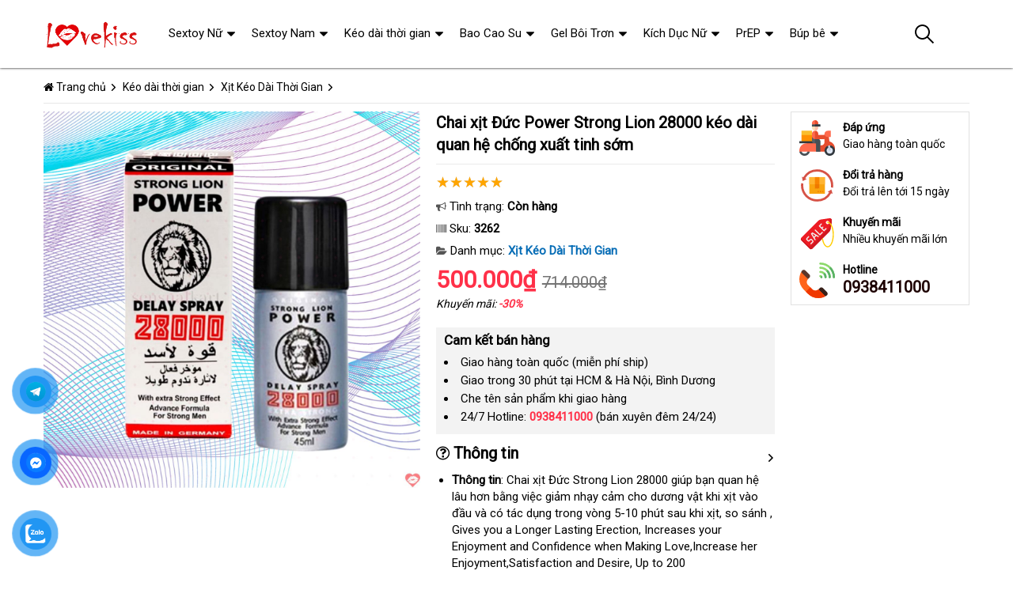

--- FILE ---
content_type: text/html; charset=UTF-8
request_url: https://keongamphongthe.com/chai-xit-duc-power-strong-lion-28000-keo-dai-thoi-gian-chai-45ml-i3262.html
body_size: 41155
content:
<!DOCTYPE html>
<html lang="vi"><head>
	<meta name="robots" content="index,follow" /> 
    <meta charset="utf-8">
	<title>Chai xịt Đức Power Strong Lion 28000 kéo dài quan hệ chống xuất tinh sớm</title>
	<meta http-equiv="X-UA-Compatible" content="IE=edge"/>
	<!---->
	<link rel="canonical" href="https://keongamphongthe.com/chai-xit-duc-power-strong-lion-28000-keo-dai-quan-he-chong-xuat-tinh-som-i3262.html"/>
		<meta name="viewport" content="width=device-width, initial-scale=1.0">
	<meta http-equiv="x-dns-prefetch-control" content="on">	
	 <link rel="preconnect dns-prefetch" href="https://www.google-analytics.com" />
    <link rel="preconnect dns-prefetch" href="https://www.googletagmanager.com"/>
    <link rel="preconnect dns-prefetch" href="https://ajax.googleapis.com"/>
    <link rel="preconnect dns-prefetch" href="https://cdnjs.cloudflare.com"/>
    <link rel="preconnect dns-prefetch" href="https://images.dmca.com"/>
    <link rel="preconnect dns-prefetch" href="https://fonts.googleapis.com"/>

		
	<meta name="description" content="Chai xịt Đức Strong Lion 28000 giúp kéo dài thời gian quan hệ, giảm nhạy cảm, an toàn với Lidocain 10%, mang lại sự tự tin và thăng hoa khi yêu." />	
	<meta name="apple-mobile-web-app-capable" content="yes"/>
	<meta name="apple-mobile-web-app-title" content="Kẹo Ngậm Phòng The"/>
	<meta content="Kẹo Ngậm Phòng The" property="og:site_name"/>
	<meta property="og:locale" content="vi_VN" />
	<meta property="og:type" content="product"/>
    <meta property="og:url" content="https://keongamphongthe.com/chai-xit-duc-power-strong-lion-28000-keo-dai-quan-he-chong-xuat-tinh-som-i3262.html"/>   
	<meta property="og:title" content="Chai xịt Đức Power Strong Lion 28000 kéo dài quan hệ chống xuất tinh sớm" /> 
	<meta property="og:description" content="Chai xịt Đức Strong Lion 28000 giúp kéo dài thời gian quan hệ, giảm nhạy cảm, an toàn với Lidocain 10%, mang lại sự tự tin và thăng hoa khi yêu." />	<meta property="og:image" content="https://keongamphongthe.com/uploads/hinhnd/3262/dongdau/chai-xit-duc-power-strong-lion-28000-keo-dai-thoi-gian-chai-45ml.jpg" />
	<meta property="og:image:width" content="1240"/><meta property="og:image:height" content="1240"/>	<meta content="vi-VN" itemprop="inLanguage"/>
	<meta name="twitter:card" content="summary">
	<meta name="twitter:url" content="https://keongamphongthe.com/chai-xit-duc-power-strong-lion-28000-keo-dai-quan-he-chong-xuat-tinh-som-i3262.html">
	<meta name="twitter:title" content="Chai xịt Đức Power Strong Lion 28000 kéo dài quan hệ chống xuất tinh sớm">
	<meta name="twitter:description" content="Chai xịt Đức Strong Lion 28000 giúp kéo dài thời gian quan hệ, giảm nhạy cảm, an toàn với Lidocain 10%, mang lại sự tự tin và thăng hoa khi yêu.">	<meta name="twitter:image" content="https://keongamphongthe.com/uploads/hinhnd/3262/dongdau/chai-xit-duc-power-strong-lion-28000-keo-dai-thoi-gian-chai-45ml.jpg" />
	<meta name="twitter:site" content="Chai xịt Đức Power Strong Lion 28000 kéo dài quan hệ chống xuất tinh sớm">
	<meta name="twitter:creator" content="Chai xịt Đức Power Strong Lion 28000 kéo dài quan hệ chống xuất tinh sớm">
	<meta name="theme-color" content="#ff3048">

		<link rel="shortcut icon" href="https://keongamphongthe.com/images/favicon6.ico" type="image/x-icon">  

	<link rel="dns-prefetch" href="https://my-test-11.slatic.net" />
	<link rel="stylesheet" type="text/css" href="https://keongamphongthe.com/x1css/base.css?id=10">
	<link rel="stylesheet" type="text/css" href="https://keongamphongthe.com/x1css/style.css?id=2">
	<link rel="stylesheet" type="text/css" href="https://keongamphongthe.com/x1css/module.css">
	<link rel="stylesheet" type="text/css" href="https://keongamphongthe.com/x1css/article-style.css">
	<link rel="preload" href="https://fonts.googleapis.com/css?family=Roboto" as="style" onload="this.onload=null;this.rel='stylesheet'">
	<script src="https://keongamphongthe.com/x1js/jsmain.js" type="text/javascript"></script>
	<style>
		.aajZCb{background:#fdfcd2; padding-left:10px; line-height:30px;margin-top:-9px;}.hotline a b{color:red;}
		.rte #dl_p {display: grid;grid-template-columns: max-content auto;padding: 0 8px;}#dl_p dt, #dl_p dd {border-bottom:1px solid #e7e7e7;padding:5px 8px;}
		.product-box .tag-flash span.hot-flash { position:absolute; width:1px; height:1px; overflow:hidden; clip:rect(1px,1px,1px,1px); }
		figcaption { position:absolute; width:1px; height:1px; overflow:hidden; clip:rect(1px,1px,1px,1px); }
		figure{text-align:center;margin:0 auto;}figure img{display:inline-block;max-width:100%;height:auto;}
		figure figcaption{margin-top:8px;font-size:15px;font-style:italic;text-align:center;color:#333;line-height:1.5;background:#f7f7f7;padding:6px 12px;border-radius:6px;letter-spacing:0.3px;display:block;}
	</style>
	<style>#button-contact-vr{position:fixed;bottom:0;z-index:99999}#button-contact-vr .button-contact{position:relative}#button-contact-vr .button-contact .phone-vr{position:relative;visibility:visible;background-color:transparent;width:90px;height:90px;cursor:pointer;z-index:11;-webkit-backface-visibility:hidden;-webkit-transform:translateZ(0);transition:visibility .5s;left:0;bottom:0;display:block}.phone-vr-circle-fill{width:65px;height:65px;top:12px;left:12px;position:absolute;box-shadow:0 0 0 0 #c31d1d;background-color:rgba(230,8,8,.7);border-radius:50%;border:2px solid transparent;-webkit-animation:phone-vr-circle-fill 2.3s infinite ease-in-out;animation:phone-vr-circle-fill 2.3s infinite ease-in-out;transition:all .5s;-webkit-transform-origin:50% 50%;-ms-transform-origin:50% 50%;transform-origin:50% 50%;-webkit-animuiion:zoom 1.3s infinite;animation:zoom 1.3s infinite}.phone-vr-img-circle{background-color:#e60808;width:40px;height:40px;line-height:40px;top:25px;left:25px;position:absolute;border-radius:50%;display:flex;justify-content:center;-webkit-animation:phonering-alo-circle-img-anim 1s infinite ease-in-out;animation:phone-vr-circle-fill 1s infinite ease-in-out}.phone-vr-img-circle a{display:block;line-height:37px}.phone-vr-img-circle img{max-height:25px;max-width:27px;position:absolute;top:50%;left:50%;transform:translate(-50%,-50%);-moz-transform:translate(-50%,-50%);-webkit-transform:translate(-50%,-50%);-o-transform:translate(-50%,-50%)}@-webkit-keyframes phone-vr-circle-fill{0%{-webkit-transform:rotate(0) scale(1) skew(1deg)}10%{-webkit-transform:rotate(-25deg) scale(1) skew(1deg)}20%{-webkit-transform:rotate(25deg) scale(1) skew(1deg)}30%{-webkit-transform:rotate(-25deg) scale(1) skew(1deg)}40%{-webkit-transform:rotate(25deg) scale(1) skew(1deg)}50%{-webkit-transform:rotate(0) scale(1) skew(1deg)}100%{-webkit-transform:rotate(0) scale(1) skew(1deg)}}@-webkit-keyframes zoom{0%{transform:scale(.9)}70%{transform:scale(1);box-shadow:0 0 0 15px transparent}100%{transform:scale(.9);box-shadow:0 0 0 0 transparent}}@keyframes zoom{0%{transform:scale(.9)}70%{transform:scale(1);box-shadow:0 0 0 15px transparent}100%{transform:scale(.9);box-shadow:0 0 0 0 transparent}}
	#zalo-vr .phone-vr-circle-fill{box-shadow:0 0 0 0 #2196f3;background-color:rgba(33,150,243,.7)}
	#zalo-vr .phone-vr-img-circle{background-color:#2196f3}
	#face-vr .phone-vr-circle-fill{box-shadow:0 0 0 0 #0866ff;background-color:rgba(33,150,243,.7)}
	#face-vr .phone-vr-img-circle{background-color:#0866ff}
	#gom-all-in-one #phone-vr{transition:.7s all;-moz-transition:.7s all;-webkit-transition:.7s all}#gom-all-in-one #zalo-vr{transition:1s all;-moz-transition:1s all;-webkit-transition:1s all}</style>	
	<script type="application/ld+json">
	{
	  "@context": "https://schema.org/",
	  "@type": "Product",
	  "name": "Chai xịt Đức Power Strong Lion 28000 kéo dài quan hệ chống xuất tinh sớm",
	  "image": ["https://keongamphongthe.com/uploads/hinhnd/3262/dongdau/chai-xit-duc-power-strong-lion-28000-keo-dai-thoi-gian-chai-45ml.jpg"],
	  "description": "Chai xịt Đức Strong Lion 28000 giúp kéo dài thời gian quan hệ, giảm nhạy cảm, an toàn với Lidocain 10%, mang lại sự tự tin và thăng hoa khi yêu.",
	  "sku": "3262",
	  "brand": {
		"@type": "Brand",
		"name": "Unbranded"
	  },
		  "aggregateRating": {
			"@type": "AggregateRating",
			"ratingValue": "4.9",
			"bestRating": "5",
			"ratingCount": "86"
		  }
		  	  ,
		  "offers": {
			"@type": "Offer",
			"url": "https://keongamphongthe.com/chai-xit-duc-power-strong-lion-28000-keo-dai-quan-he-chong-xuat-tinh-som-i3262.html",
			"priceCurrency": "VND",
			"price": "500000",
			"availability": "https://schema.org/InStock",
			"itemCondition": "https://schema.org/NewCondition"
		  }
			}
	</script>
	


<script async src="https://www.googletagmanager.com/gtag/js?id=G-30DGZ75PLD"></script>
<script>
  window.dataLayer = window.dataLayer || [];
  function gtag(){dataLayer.push(arguments);}
  gtag('js', new Date());

  gtag('config', 'G-30DGZ75PLD');
</script>
</head><body><div class="backdrop__body-backdrop___1rvky"></div>
	<div class="page-body">
	<div class="hidden-md hidden-lg opacity_menu"></div>
	<div class="opacity_filter"></div>
	<div class="body_opactiy"></div>
	<div class="op_login"></div>
	<link href="https://keongamphongthe.com/x1css/product-style.css?id=1" rel="stylesheet" type="text/css" />
<link href="https://keongamphongthe.com/x1css/lightbox.css" rel="stylesheet" type="text/css" />
<style>.ndmota h2,.ndmota h3{font-weight:800;color:#2e7d32;margin:1.2em 0 0.3em;line-height:1.4}.ndmota h2{font-size:20px;border-bottom:2px solid #81c784;padding-bottom:4px}.ndmota h3{font-size:18px;color:#388e3c}blockquote{border-left:4px solid #f1c40f;padding:10px 20px;margin:20px 0;font-style:italic;background:#f9f9f9;color:#444}blockquote p{margin:0}
.large-image{position:relative;width:100%;aspect-ratio:1/1;background:#000;overflow:hidden}
.large-image img,.large-image video{width:100%;height:100%;object-fit:cover}
@media(max-width:767px){.large-image{aspect-ratio:1/1;max-height:360px}}
</style>
	<section class="bread-crumb">
	<div class="container">
		<div class="row">
			<div class="col-xs-12 a-left">
				<ul class="breadcrumb">					
					<li class="home"><i class="fa fa-home" aria-hidden="true"></i> <a rel="nofollow" title="Kẹo Ngậm Phòng The" href="https://keongamphongthe.com/"><span class="hidden-xs">Trang chủ</span></a><span class="mr_lr"></span></li>
					<li><a rel="nofollow" href="https://keongamphongthe.com/keo-dai-thoi-gian/"><span>Kéo dài thời gian</span></a><span class="mr_lr"></span></li>					<li><a rel="nofollow" href="https://keongamphongthe.com/xit-keo-dai-thoi-gian/"><span>Xịt Kéo Dài Thời Gian</span></a><span class="mr_lr"></span></li>
				</ul>
			</div>
		</div>
	</div>
</section>

<section class="product page-product">
	<div class="container">
		<div class="row">
			<div itemscope itemtype="http://schema.org/Product" class="details-product col-lg-12 col-md-12 col-sm-12 col-xs-12 margin-bottom-10">
				    <meta itemprop="name" content="Chai xịt Đức Power Strong Lion 28000 kéo dài quan hệ chống xuất tinh sớm"/>
					<meta itemprop="sku" content="3262"/>
					<meta itemprop="gtin"/>
					<meta itemprop="mpn" content="3262"/>
					<meta itemprop="brand" content="keongamphongthe.com">
				<div class="row">
					<div class="product-detail-left product-images col-xs-12 col-sm-6 col-md-5 col-lg-5">
						<div class="rows">
							<div class="relative product-image-block ">
																<div class="large-image">

	<!-- Không có video → ảnh như cũ -->
	<a href="https://keongamphongthe.com/uploads/hinhnd/3262/dongdau/chai-xit-duc-power-strong-lion-28000-keo-dai-thoi-gian-chai-45ml.jpg?id=1758522479" class="large_image_url checkurl" data-rel="prettyPhoto[product-gallery]">
		<img itemprop="image" id="zoom_01" class="img-responsive center-block" src="https://keongamphongthe.com/uploads/hinhnd/3262/dongdau/chai-xit-duc-power-strong-lion-28000-keo-dai-thoi-gian-chai-45ml.jpg?id=1758522479">
	</a>


</div>

								
								
							</div>
						</div>
					</div>
					<div class="col-xs-12 col-sm-6 col-md-4 col-lg-5 details-pro">
						<h1 class="title-product padding-bottom-10">Chai xịt Đức Power Strong Lion 28000 kéo dài quan hệ chống xuất tinh sớm</h1>
						<div class="group-status" itemprop="aggregateRating" itemscope itemtype="http://schema.org/AggregateRating">
							<meta itemprop="ratingValue" content="4.9"/>
							<meta itemprop="reviewCount" content="86"/>
							<p ><span class="scorex s10"></span> </p>
														<p>
								<span class="a_name"><i class="fa fa-bullhorn" aria-hidden="true"></i> Tình trạng: </span> 
								<span class="text status_name availabel inventory_quantity">Còn hàng</span>
							</p>
														<p hidden>
								<span class="a_name">Thương hiệu: </span>
								<span class="text status_name"><a rel="nofollow" href="https://keongamphongthe.com/xit-keo-dai-thoi-gian/?brand=0"></a></span>
							</p>
							<p>
								<span class="a_name"><i class="fa fa-barcode" aria-hidden="true"></i> Sku: </span>
								<span class="text sku"><b>3262</b></span>
							</p>
							<p>
								<span class="a_name"><i class="fa fa-folder-open" aria-hidden="true"></i> Danh mục: </span>
								<span class="text status_name"><a rel="nofollow" href="https://keongamphongthe.com/xit-keo-dai-thoi-gian/?sort=3">Xịt Kéo Dài Thời Gian</a></span>
							</p>
						</div>
						<div itemprop="offers" itemscope itemtype="http://schema.org/Offer" class="price-box margin-bottom-10 padding-top-5 padding-bottom-10">							
							<meta itemprop="url" content="https://keongamphongthe.com/chai-xit-duc-power-strong-lion-28000-keo-dai-quan-he-chong-xuat-tinh-som-i3262.html"/>
							<meta itemprop="price" content="500000"/>
							<meta itemprop="priceCurrency" content="VND"/>
							<meta itemprop="priceValidUntil" content="2027-12-30"/>
							<meta itemprop="itemCondition" content="http://schema.org/NewCondition" />
							<meta itemprop="availability" content="http://schema.org/InStock" />
							<span class="special-price"><span class="price product-price">500.000₫</span></span>
															<span class="old-price"><del class="price product-price-old sale">714.000₫</del></span>
								<span class="sale-tag">Khuyến mãi: <b>-30%</b></span>
													</div>
						
											<div class="camket">
							<h5 class="title-modules"><b>Cam kết bán hàng</b></h5>
							<ul>
								<li>Giao hàng toàn quốc (miễn phí ship)</li>
								<li>Giao trong 30 phút tại HCM & Hà Nội, Bình Dương</li>
								<li>Che tên sản phẩm khi giao hàng</li>
								<li>24/7 Hotline: <b><a rel="nofollow" href="tel:0938411000"><font color="#ff3048">0938411000</font></a></b> (bán xuyên đêm 24/24)</li>							</ul>
						</div>
										<div class="product-content">
												<div id="tab-1" class="content">
							<div class="title active"><i class="fa fa-question-circle-o" aria-hidden="true"></i> Thông tin</div>
							<div itemprop="description" class="rte"><ul class="c8 lst-kix_yiq22hrzgbye-0 start">
<li class="c11 c3 li-bullet-0"><strong><span class="c7">Th&ocirc;ng tin</span></strong><span class="c7">: Chai xịt Đức Strong Lion 28000 <span title="Strong Lion Power 28000(Delay Spray with Vitamin E) is with extra power.">gi&uacute;p bạn quan hệ l&acirc;u hơn bằng việc</span><span title="It desensitises the P-nis when sprayed to the head and works within 5 minutes of being sprayed."> giảm nhạy cảm cho dương vật khi xịt v&agrave;o đầu v&agrave; c&oacute; t&aacute;c dụng trong v&ograve;ng 5-10 ph&uacute;t sau khi xịt<span class="textview"> thế giới </span>, <span title="Using Strong Lion Power 28000 at least five minutes before making love will Reduces Sensitivity<span class="textview"> so sánh </span>, Gives you a Longer Lasting Erection<span class="textview"> tổng hợp </span>, Increases your Enjoyment and Confidence when Making Love,Increase her Enjoyment,Satisfaction and Desire<span class="textview"> đắt nhất </span>, Up to 200 applications,Customers who order Strong Lion">tăng th&ecirc;m niềm vui v&agrave; niềm tin khi thực hiện t&igrave;nh y&ecirc;u<span class="textview"> tiết kiệm </span>, tăng sự h&agrave;i l&ograve;ng</span><span title="Power 28000 Delay Spray come back again and again."><span class="textview"> lắp đặt </span>. Th&agrave;nh phần ch&iacute;nh <span class="textview"> sử dụng </span> của thuốc l&agrave; Lidocain 10% &ndash; một trong <span class="textview"> phụ kiện </span> những hợp chất c&oacute; t&aacute;c dụng g&acirc;y t&ecirc; cục bộ c&oacute; khả năng thấm tốt qua ni&ecirc;m mạc tế b&agrave;o<span class="textview"> xuất xứ </span>, <span class="textview"> hướng dẫn </span> được bộ y tế cấp ph&eacute;p sử dụng n&ecirc;n an to&agrave;n cho sức khỏe.</span></span></span></li>
<li class="c11 c3 li-bullet-0"><strong><span class="c7">Th&agrave;nh phần</span></strong><span class="c7">:</span><span class="c1"> Lidocain 10% v&agrave; c&aacute;c th&agrave;nh phần kh&aacute;c</span></li>
<li class="c11 c3 li-bullet-0"><strong><span class="c7">Đặc điểm</span></strong><span class="c7">:</span><span class="c1">&nbsp;</span><span class="c2">K&eacute;o d&agrave;i thời gian quan hệ 3-5 lần<span class="textview"> phụ kiện </span>, hiệu quả nhanh ch&oacute;ng.</span></li>
<li class="c11 c3 li-bullet-0"><strong><span class="c7">C&aacute;ch d&ugrave;ng</span></strong><span class="c7">:</span><span class="c1">&nbsp;</span><span class="c2">L&agrave;m cho dương vật cương cứng<span class="textview"> nổi tiếng </span>, xịt trực tiếp 3 lần v&agrave;o phần đầu dương vật sau đ&oacute; xịt th&ecirc;m 2 lần v&agrave;o l&ograve;ng b&agrave;n tay v&agrave; thoa đều lượng thuốc vừa xịt l&ecirc;n đầu dương vật<span class="textview"> lớn </span>. Đợi 5 - 10 ph&uacute;t <span class="textview"> ăn trộm </span> để thuốc ph&aacute;t huy t&aacute;c dụng<span class="textview"> nổi tiếng </span>. C&oacute; thể rửa lại bằng nước <span class="textview"> quà tặng </span> nếu muốn quan hệ bằng miệng.</span></li>
<li class="c3 c11 li-bullet-0"><strong><span class="c7">Quy c&aacute;ch</span></strong><span class="c7">:</span><span class="c1 c13">&nbsp;Chai 45ml</span></li>
<li class="c11 c3 li-bullet-0"><strong><span class="c7">Thương hiệu</span></strong><span class="c7">: Power</span></li>
<li class="c11 c3 li-bullet-0"><strong><span class="c7">Bảo quản</span></strong><span class="c7">:</span><span class="c1 c13">&nbsp;Bảo quản kh&ocirc; r&aacute;o<span class="textview"> tự động </span>, tho&aacute;ng m&aacute;t</span></li>
<li class="c11 c3 li-bullet-0"><strong><span class="c7">Hạn sử dụng</span></strong><span class="c7">:</span><span class="c1 c13">&nbsp;03 năm</span></li>
</ul></div>
						</div>	
												<div id="tab-2" class="content content_extab hidden">
							<div class="title">Hướng dẫn mua hàng</div>
							<div class="rte"></div>
						</div>
					</div>
					</div>
										<div class="col-xs-12 col-sm-6 col-md-3 col-lg-2 hidden-sm hidden-xs side-product">
						<div class="product-policy border-solid">
													<p><img src="/images/policy_pro_1.svg" alt="Free ship"/><b>Đáp ứng</b>Giao hàng toàn quốc</p>
							<p><img src="/images/policy_pro_2.svg" alt="Đổi trả hàng"/><b>Đổi trả hàng</b>Đổi trả lên tới 15 ngày</p>
							<p><img src="/images/policy_pro_3.svg" alt="Khuyến mãi"/><b>Khuyến mãi</b>Nhiều khuyến mãi lớn</p>
													<p class="hotline"><img src="/images/policy_pro_4.svg" alt="Hotline"/><b>Hotline</b><a href="tel:0938411000">0938411000</a></p>						</div>
					</div>
									</div>
						<div class="ndmota content-descr">
												</div>
			</div>
<div class="clear"></div>
<div class="clear"></div>
<div class="col-lg-12 col-md-12 col-sm-12 col-xs-12">
	<h4 class="title-modules"><i class="fa fa-comments-o" aria-hidden="true"></i> <b>Bình luận</b></h4>
	<form method="post" action="" name="modacajoomForm1" id="modacajoomForm1">
<textarea maxlength="1000" required="required" aria-required="true" name="tieude" placeholder="Content..." id="txtEditor"></textarea>
<div class="clear"></div>
<input maxlength="15" class="large-4 margin-right-5" required="required" aria-required="true" name="phone" type="text" value="" size="30" aria-required="true" placeholder="Phone" oninput="this.value = this.value.replace(/[^0-9.]/g, '').replace(/(\..*)\./g, '$1');">
<input maxlength="50" class="large-4 margin-right-5" required="required" aria-required="true" id="author" name="hoten" type="text" value="" size="30" aria-required="true" placeholder="Name">
<input name="submit" type="submit" id="submit" class="submit" value="Submit">
<input type="hidden" value="2" name="hdnSubmit" id="hdnSubmit"/>
<input type="hidden" name="phanloai" id="phanloai" value="7" />
<input type="hidden" name="idxacdinh" id="idxacdinh" value="3262" />
<input type="hidden" value="/chai-xit-duc-power-strong-lion-28000-keo-dai-thoi-gian-chai-45ml-i3262.html" name="congdungta" id="congdungta"/>
</form>
 
	<div class="infocomment">
		<div class="woocommerce-product-rating">
				<div>
		<div class="comment_ask">
		<i class="iconcom-user">n</i><strong><span>Ngọc Ngân</span></strong>
		<div class="infocom_ask">Giá rẻ, sản phẩm chất lượng, mình rất thích! </div>
		<div class="relate_infocom" data-cl="0"><span class="reply">Reply </span><b class="dot">●</b> <span class="numlike"> <i class="iconcom-like"></i> <span class="like"> Like</span> </span></div>
		</div>
		<div class="comment_reply"><i class="arrow_box"></i><div class="comment_ask"><div class="avt-qtv"><i class="iconcom-avactv"></i></div><strong>Cẩm Tú</strong><b class="qtv">Admin</b>
		<div class="infocom_ask">
		<div class="conticon">
		<div class="cmtcontent"><p>Dạ, cảm ơn Chị đã phải hồi, hệ thống luôn lựa chọn những sản phẩm tốt nhất để giúp khách hàng mua được hàng tốt.</p></div>
		</div></div><div class="clr">
		</div></div>
		</div>
		</div>
				<div>
		<div class="comment_ask">
		<i class="iconcom-user">t</i><strong><span>Thanh Hải</span></strong>
		<div class="infocom_ask">Có ship hàng toàn quốc không nhỉ? </div>
		<div class="relate_infocom" data-cl="0"><span class="reply">Reply </span><b class="dot">●</b> <span class="numlike"> <i class="iconcom-like"></i> <span class="like"> Like</span> </span></div>
		</div>
		<div class="comment_reply"><i class="arrow_box"></i><div class="comment_ask"><div class="avt-qtv"><i class="iconcom-avactv"></i></div><strong>Cẩm Tú</strong><b class="qtv">Admin</b>
		<div class="infocom_ask">
		<div class="conticon">
		<div class="cmtcontent"><p>Có nhé, Anh yên tâm đặt hàng online ạ, nhận được hàng mới thanh toán tiền. Ngoài ra được đổi/trả hàng miễn phí trong 7 - 15 ngày</p></div>
		</div></div><div class="clr">
		</div></div>
		</div>
		</div>
				<div>
		<div class="comment_ask">
		<i class="iconcom-user">t</i><strong><span>Trâm Anh</span></strong>
		<div class="infocom_ask">Chất lượng tốt, sẽ giới thiệu cho bạn bè. </div>
		<div class="relate_infocom" data-cl="0"><span class="reply">Reply </span><b class="dot">●</b> <span class="numlike"> <i class="iconcom-like"></i> <span class="like"> Like</span> </span></div>
		</div>
		<div class="comment_reply"><i class="arrow_box"></i><div class="comment_ask"><div class="avt-qtv"><i class="iconcom-avactv"></i></div><strong>Cẩm Tú</strong><b class="qtv">Admin</b>
		<div class="infocom_ask">
		<div class="conticon">
		<div class="cmtcontent"><p>Thanks Chị, website bên em luôn cập nhật những sản phẩm bán chạy nhất đề xuất cho người mua nên rất uy tín.</p></div>
		</div></div><div class="clr">
		</div></div>
		</div>
		</div>
				<div>
		<div class="comment_ask">
		<i class="iconcom-user">m</i><strong><span>Mỹ Duyên</span></strong>
		<div class="infocom_ask">Tuyệt vời, mới đặt hàng hôm qua mà hôm nay đã nhận được hàng. </div>
		<div class="relate_infocom" data-cl="0"><span class="reply">Reply </span><b class="dot">●</b> <span class="numlike"> <i class="iconcom-like"></i> <span class="like"> Like</span> </span></div>
		</div>
		<div class="comment_reply"><i class="arrow_box"></i><div class="comment_ask"><div class="avt-qtv"><i class="iconcom-avactv"></i></div><strong>Cẩm Tú</strong><b class="qtv">Admin</b>
		<div class="infocom_ask">
		<div class="conticon">
		<div class="cmtcontent"><p>Dạ, tùy vào từng khu vực xa hay gần, nhưng thường không quá 2 ngày là nhận được hàng</p></div>
		</div></div><div class="clr">
		</div></div>
		</div>
		</div>
				<div>
		<div class="comment_ask">
		<i class="iconcom-user">p</i><strong><span>Phương Linh</span></strong>
		<div class="infocom_ask">Có nhiều sản phẩm để lựa chọn, giá tốt!</div>
		<div class="relate_infocom" data-cl="0"><span class="reply">Reply </span><b class="dot">●</b> <span class="numlike"> <i class="iconcom-like"></i> <span class="like"> Like</span> </span></div>
		</div>
		<div class="comment_reply"><i class="arrow_box"></i><div class="comment_ask"><div class="avt-qtv"><i class="iconcom-avactv"></i></div><strong>Cẩm Tú</strong><b class="qtv">Admin</b>
		<div class="infocom_ask">
		<div class="conticon">
		<div class="cmtcontent"><p>Cảm ơn bạn, đừng quên thường xuyên ghé thăm website để xem những sản phẩm mới nhất nhé.</p></div>
		</div></div><div class="clr">
		</div></div>
		</div>
		</div>
				</div>
	</div>
	</div>
<br>
		<div class="splquan">
		
				<section class="awe-section-0">	
		<section class="section-product-mini">
		<div class="container">
		<div class="title-module">
			<h2 class="col-md-5 col-sm-8"><a rel="nofollow" href="https://keongamphongthe.com/xit-keo-dai-thoi-gian/?sort=3">Xịt Kéo Dài Thời Gian</a></h2>
			<a rel="nofollow" href="https://keongamphongthe.com/xit-keo-dai-thoi-gian/?sort=3" class="view-all hidden-xs">XEM TẤT CẢ</a>
		</div>
		<section class="products-view products-view-grid margin-bottom-50 collection_reponsive">
<div class="row">
<div class="col-xs-6 col-sm-4 col-md-4 col-lg-3 product-col">
	<div class="item_product_main">
		<div class="product-box product-item-main">
	<div class="tag-flash">
		<span class="sale-flash">-13%</span>		<span class="hot-flash">Hot</span>		<span class="new-flash">5 <i class="fa fa-star" aria-hidden="true"></i></span>	</div>
	<div class="product-thumbnail">
		<a rel="nofollow" class="image_thumb" href="https://keongamphongthe.com/chai-xit-my-dynamo-delay-keo-dai-thoi-gian-yeu-chong-xuat-tinh-som-i3248.html" title="Chai xịt Mỹ Dynamo Delay kéo dài thời gian yêu chống xuất tinh sớm">
			<picture>
				<source media="(max-width: 1599px)" data-lazyload3="https://keongamphongthe.com/uploads/hinhnd/3248/dongdau/chai-xit-my-dynamo-delay-keo-dai-thoi-gian-chai-22ml.jpg?id=1758522479" srcset="[data-uri]">
				<img src="[data-uri]" data-lazyload="https://keongamphongthe.com/uploads/hinhnd/3248/dongdau/chai-xit-my-dynamo-delay-keo-dai-thoi-gian-chai-22ml.jpg?id=1758522479" alt="Chai xịt Mỹ Dynamo Delay kéo dài thời gian yêu chống xuất tinh sớm ">
			</picture>
		</a>
	</div>
	<div class="product-info product-bottom">
		<h3 class="product-name line-clamp-2"><a href="https://keongamphongthe.com/chai-xit-my-dynamo-delay-keo-dai-thoi-gian-yeu-chong-xuat-tinh-som-i3248.html" title="Chai xịt Mỹ Dynamo Delay kéo dài thời gian yêu chống xuất tinh sớm">Chai xịt Mỹ Dynamo Delay kéo dài thời gian yêu chống xuất tinh sớm</a></h3>
		<div class="product-item-price price-box">
			<span class="product-price special-price">500.000₫</span>
			<span class="product-price old-price">574.000₫</span>		</div>
		<div class="rating"><span class="scorex s10"></span> <i>(976)</i></div>
	</div>
</div>	
	</div>
</div>		
<div class="col-xs-6 col-sm-4 col-md-4 col-lg-3 product-col">
	<div class="item_product_main">
		<div class="product-box product-item-main">
	<div class="tag-flash">
		<span class="sale-flash">-20%</span>		<span class="hot-flash">Hot</span>		<span class="new-flash">4 <i class="fa fa-star" aria-hidden="true"></i></span>	</div>
	<div class="product-thumbnail">
		<a rel="nofollow" class="image_thumb" href="https://keongamphongthe.com/chai-xit-playboy-keo-dai-thoi-gian-quan-he-danh-cho-nam-chai-5ml-i3250.html" title="Chai xịt Playboy kéo dài thời gian quan hệ dành cho nam chai 5ml">
			<picture>
				<source media="(max-width: 1599px)" data-lazyload3="https://keongamphongthe.com/uploads/hinhnd/3250/dongdau/chai-xit-anh-playboy-keo-dai-thoi-gian-chai-5ml.jpg?id=1758522479" srcset="[data-uri]">
				<img src="[data-uri]" data-lazyload="https://keongamphongthe.com/uploads/hinhnd/3250/dongdau/chai-xit-anh-playboy-keo-dai-thoi-gian-chai-5ml.jpg?id=1758522479" alt="Chai xịt Playboy kéo dài thời gian quan hệ dành cho nam chai 5ml ">
			</picture>
		</a>
	</div>
	<div class="product-info product-bottom">
		<h3 class="product-name line-clamp-2"><a href="https://keongamphongthe.com/chai-xit-playboy-keo-dai-thoi-gian-quan-he-danh-cho-nam-chai-5ml-i3250.html" title="Chai xịt Playboy kéo dài thời gian quan hệ dành cho nam chai 5ml">Chai xịt Playboy kéo dài thời gian quan hệ dành cho nam chai 5ml</a></h3>
		<div class="product-item-price price-box">
			<span class="product-price special-price">350.000₫</span>
			<span class="product-price old-price">437.000₫</span>		</div>
		<div class="rating"><span class="scorex s8"></span> <i>(517)</i></div>
	</div>
</div>	
	</div>
</div>		
<div class="col-xs-6 col-sm-4 col-md-4 col-lg-3 product-col">
	<div class="item_product_main">
		<div class="product-box product-item-main">
	<div class="tag-flash">
		<span class="sale-flash">-13%</span>		<span class="hot-flash">Hot</span>		<span class="new-flash">5 <i class="fa fa-star" aria-hidden="true"></i></span>	</div>
	<div class="product-thumbnail">
		<a rel="nofollow" class="image_thumb" href="https://keongamphongthe.com/chai-xit-my-powergra-delay-spray-for-men-keo-dai-thoi-gian-chai-13ml-i3253.html" title=" Bỏ sỉ Chai xịt Mỹ Powergra Delay Spray For Men - Kéo dài thời gian - Chai 13ml ">
			<picture>
				<source media="(max-width: 1599px)" data-lazyload3="https://keongamphongthe.com/uploads/hinhnd/3253/dongdau/chai-xit-my-powergra-delay-spray-for-men-keo-dai-thoi-gian-chai-13ml.jpg?id=1758522479" srcset="[data-uri]">
				<img src="[data-uri]" data-lazyload="https://keongamphongthe.com/uploads/hinhnd/3253/dongdau/chai-xit-my-powergra-delay-spray-for-men-keo-dai-thoi-gian-chai-13ml.jpg?id=1758522479" alt=" Bỏ sỉ Chai xịt Mỹ Powergra Delay Spray For Men - Kéo dài thời gian - Chai 13ml  ">
			</picture>
		</a>
	</div>
	<div class="product-info product-bottom">
		<h3 class="product-name line-clamp-2"><a href="https://keongamphongthe.com/chai-xit-my-powergra-delay-spray-for-men-keo-dai-thoi-gian-chai-13ml-i3253.html" title=" Bỏ sỉ Chai xịt Mỹ Powergra Delay Spray For Men - Kéo dài thời gian - Chai 13ml ">Chai xịt Mỹ Powergra Delay Spray For Men - Kéo dài thời gian - Chai 13ml</a></h3>
		<div class="product-item-price price-box">
			<span class="product-price special-price">450.000₫</span>
			<span class="product-price old-price">517.000₫</span>		</div>
		<div class="rating"><span class="scorex s10"></span> <i>(448)</i></div>
	</div>
</div>	
	</div>
</div>		
<div class="col-xs-6 col-sm-4 col-md-4 col-lg-3 product-col">
	<div class="item_product_main">
		<div class="product-box product-item-main">
	<div class="tag-flash">
						<span class="new-flash">5 <i class="fa fa-star" aria-hidden="true"></i></span>	</div>
	<div class="product-thumbnail">
		<a rel="nofollow" class="image_thumb" href="https://keongamphongthe.com/kem-vip-xanh-cream-vip-nhat-ban-chinh-hang-ho-tro-nam-gioi-lau-ra-an-toan-i5068.html" title="Kem Vip Xanh Cream Vip Nhật Bản chính hãng hỗ trợ nam giới lâu ra ăn toàn">
			<picture>
				<source media="(max-width: 1599px)" data-lazyload3="https://keongamphongthe.com/uploads/hinhnd/5068/dongdau/kem-vip-xanh-cream-vip-nhat-ban-chinh-hang-ho-tro-nam-gioi-lau-ra.jpg?id=1758522479" srcset="[data-uri]">
				<img src="[data-uri]" data-lazyload="https://keongamphongthe.com/uploads/hinhnd/5068/dongdau/kem-vip-xanh-cream-vip-nhat-ban-chinh-hang-ho-tro-nam-gioi-lau-ra.jpg?id=1758522479" alt="Kem Vip Xanh Cream Vip Nhật Bản chính hãng hỗ trợ nam giới lâu ra ăn toàn ">
			</picture>
		</a>
	</div>
	<div class="product-info product-bottom">
		<h3 class="product-name line-clamp-2"><a href="https://keongamphongthe.com/kem-vip-xanh-cream-vip-nhat-ban-chinh-hang-ho-tro-nam-gioi-lau-ra-an-toan-i5068.html" title="Kem Vip Xanh Cream Vip Nhật Bản chính hãng hỗ trợ nam giới lâu ra ăn toàn">Kem Vip Xanh Cream Vip Nhật Bản chính hãng hỗ trợ nam giới lâu ra ăn toàn</a></h3>
		<div class="product-item-price price-box">
			<span class="product-price special-price">350.000₫</span>
			<span class="product-price old-price">350.000₫</span>		</div>
		<div class="rating"><span class="scorex s10"></span> <i>(370)</i></div>
	</div>
</div>	
	</div>
</div>		
<div class="col-xs-6 col-sm-4 col-md-4 col-lg-3 product-col">
	<div class="item_product_main">
		<div class="product-box product-item-main">
	<div class="tag-flash">
		<span class="sale-flash">-34%</span>				<span class="new-flash">5 <i class="fa fa-star" aria-hidden="true"></i></span>	</div>
	<div class="product-thumbnail">
		<a rel="nofollow" class="image_thumb" href="https://keongamphongthe.com/kem-vip-nhat-x-cream-20g-tang-sinh-ly-keo-dai-thoi-gian-chiet-xuat-thien-nhien-i5069.html" title="Kem Vip Nhật X Cream 20g tăng sinh lý kéo dài thời gian chiết xuất thiên nhiên">
			<picture>
				<source media="(max-width: 1599px)" data-lazyload3="https://keongamphongthe.com/uploads/hinhnd/5069/dongdau/kem-vip-nhat-trang-x-cream-chinh-hang-tang-cuong-sinh-ly-gioi-keo-dai-thoi-gian.jpg?id=1758522479" srcset="[data-uri]">
				<img src="[data-uri]" data-lazyload="https://keongamphongthe.com/uploads/hinhnd/5069/dongdau/kem-vip-nhat-trang-x-cream-chinh-hang-tang-cuong-sinh-ly-gioi-keo-dai-thoi-gian.jpg?id=1758522479" alt="Kem Vip Nhật X Cream 20g tăng sinh lý kéo dài thời gian chiết xuất thiên nhiên ">
			</picture>
		</a>
	</div>
	<div class="product-info product-bottom">
		<h3 class="product-name line-clamp-2"><a href="https://keongamphongthe.com/kem-vip-nhat-x-cream-20g-tang-sinh-ly-keo-dai-thoi-gian-chiet-xuat-thien-nhien-i5069.html" title="Kem Vip Nhật X Cream 20g tăng sinh lý kéo dài thời gian chiết xuất thiên nhiên">Kem Vip Nhật X Cream 20g tăng sinh lý kéo dài thời gian chiết xuất thiên nhiên</a></h3>
		<div class="product-item-price price-box">
			<span class="product-price special-price">350.000₫</span>
			<span class="product-price old-price">530.000₫</span>		</div>
		<div class="rating"><span class="scorex s10"></span> <i>(370)</i></div>
	</div>
</div>	
	</div>
</div>		
<div class="col-xs-6 col-sm-4 col-md-4 col-lg-3 product-col">
	<div class="item_product_main">
		<div class="product-box product-item-main">
	<div class="tag-flash">
		<span class="sale-flash">-29%</span>		<span class="hot-flash">Hot</span>		<span class="new-flash">4.6 <i class="fa fa-star" aria-hidden="true"></i></span>	</div>
	<div class="product-thumbnail">
		<a rel="nofollow" class="image_thumb" href="https://keongamphongthe.com/xit-keo-dai-peineili-hongkong-15ml-tang-thoi-gian-tinh-duc-an-toan-i3251.html" title="Xịt kéo dài Peineili HongKong 15ml tăng thời gian tình dục an toàn">
			<picture>
				<source media="(max-width: 1599px)" data-lazyload3="https://keongamphongthe.com/uploads/hinhnd/3251/dongdau/chai-xit-hongkong-peineili-keo-dai-thoi-gian-chai-15ml.jpg?id=1758522479" srcset="[data-uri]">
				<img src="[data-uri]" data-lazyload="https://keongamphongthe.com/uploads/hinhnd/3251/dongdau/chai-xit-hongkong-peineili-keo-dai-thoi-gian-chai-15ml.jpg?id=1758522479" alt="Xịt kéo dài Peineili HongKong 15ml tăng thời gian tình dục an toàn ">
			</picture>
		</a>
	</div>
	<div class="product-info product-bottom">
		<h3 class="product-name line-clamp-2"><a href="https://keongamphongthe.com/xit-keo-dai-peineili-hongkong-15ml-tang-thoi-gian-tinh-duc-an-toan-i3251.html" title="Xịt kéo dài Peineili HongKong 15ml tăng thời gian tình dục an toàn">Xịt kéo dài Peineili HongKong 15ml tăng thời gian tình dục an toàn</a></h3>
		<div class="product-item-price price-box">
			<span class="product-price special-price">199.000₫</span>
			<span class="product-price old-price">280.000₫</span>		</div>
		<div class="rating"><span class="scorex s9"></span> <i>(315)</i></div>
	</div>
</div>	
	</div>
</div>		
<div class="col-xs-6 col-sm-4 col-md-4 col-lg-3 product-col">
	<div class="item_product_main">
		<div class="product-box product-item-main">
	<div class="tag-flash">
		<span class="sale-flash">-14%</span>		<span class="hot-flash">Hot</span>		<span class="new-flash">4.3 <i class="fa fa-star" aria-hidden="true"></i></span>	</div>
	<div class="product-thumbnail">
		<a rel="nofollow" class="image_thumb" href="https://keongamphongthe.com/chai-xit-thai-lan-longtime-keo-dai-thoi-gian-quan-he-de-su-dung-5ml-i3246.html" title="Chai xịt Thái Lan Longtime kéo dài thời gian quan hệ dễ sử dụng 5ml">
			<picture>
				<source media="(max-width: 1599px)" data-lazyload3="https://keongamphongthe.com/uploads/hinhnd/3246/dongdau/chai-xit-thai-lan-longtime-keo-dai-thoi-gian-chai-5ml.jpg?id=1758522479" srcset="[data-uri]">
				<img src="[data-uri]" data-lazyload="https://keongamphongthe.com/uploads/hinhnd/3246/dongdau/chai-xit-thai-lan-longtime-keo-dai-thoi-gian-chai-5ml.jpg?id=1758522479" alt="Chai xịt Thái Lan Longtime kéo dài thời gian quan hệ dễ sử dụng 5ml ">
			</picture>
		</a>
	</div>
	<div class="product-info product-bottom">
		<h3 class="product-name line-clamp-2"><a href="https://keongamphongthe.com/chai-xit-thai-lan-longtime-keo-dai-thoi-gian-quan-he-de-su-dung-5ml-i3246.html" title="Chai xịt Thái Lan Longtime kéo dài thời gian quan hệ dễ sử dụng 5ml">Chai xịt Thái Lan Longtime kéo dài thời gian quan hệ dễ sử dụng 5ml</a></h3>
		<div class="product-item-price price-box">
			<span class="product-price special-price">150.000₫</span>
			<span class="product-price old-price">174.000₫</span>		</div>
		<div class="rating"><span class="scorex s8"></span> <i>(290)</i></div>
	</div>
</div>	
	</div>
</div>		
<div class="col-xs-6 col-sm-4 col-md-4 col-lg-3 product-col">
	<div class="item_product_main">
		<div class="product-box product-item-main">
	<div class="tag-flash">
		<span class="sale-flash">-13%</span>		<span class="hot-flash">Hot</span>		<span class="new-flash">4.8 <i class="fa fa-star" aria-hidden="true"></i></span>	</div>
	<div class="product-thumbnail">
		<a rel="nofollow" class="image_thumb" href="https://keongamphongthe.com/chai-xit-balan-strong-men-30ml-keo-dai-thoi-gian-quan-he-quy-ong-i3252.html" title="Chai xịt Balan Strong men 30ml kéo dài thời gian quan hệ quý ông">
			<picture>
				<source media="(max-width: 1599px)" data-lazyload3="https://keongamphongthe.com/uploads/hinhnd/3252/dongdau/chai-xit-balan-strong-men-keo-dai-thoi-gian-chai-30ml.jpg?id=1758522479" srcset="[data-uri]">
				<img src="[data-uri]" data-lazyload="https://keongamphongthe.com/uploads/hinhnd/3252/dongdau/chai-xit-balan-strong-men-keo-dai-thoi-gian-chai-30ml.jpg?id=1758522479" alt="Chai xịt Balan Strong men 30ml kéo dài thời gian quan hệ quý ông ">
			</picture>
		</a>
	</div>
	<div class="product-info product-bottom">
		<h3 class="product-name line-clamp-2"><a href="https://keongamphongthe.com/chai-xit-balan-strong-men-30ml-keo-dai-thoi-gian-quan-he-quy-ong-i3252.html" title="Chai xịt Balan Strong men 30ml kéo dài thời gian quan hệ quý ông">Chai xịt Balan Strong men 30ml kéo dài thời gian quan hệ quý ông</a></h3>
		<div class="product-item-price price-box">
			<span class="product-price special-price">420.000₫</span>
			<span class="product-price old-price">482.000₫</span>		</div>
		<div class="rating"><span class="scorex s9"></span> <i>(270)</i></div>
	</div>
</div>	
	</div>
</div>		
<div class="col-xs-6 col-sm-4 col-md-4 col-lg-3 product-col">
	<div class="item_product_main">
		<div class="product-box product-item-main">
	<div class="tag-flash">
		<span class="sale-flash">-13%</span>		<span class="hot-flash">Hot</span>		<span class="new-flash">4.5 <i class="fa fa-star" aria-hidden="true"></i></span>	</div>
	<div class="product-thumbnail">
		<a rel="nofollow" class="image_thumb" href="https://keongamphongthe.com/chai-xit-stud-100-keo-dai-thoi-gian-xuat-tinh-an-toan-fda-i3249.html" title="Chai xịt Stud 100 kéo dài thời gian xuất tinh an toàn FDA">
			<picture>
				<source media="(max-width: 1599px)" data-lazyload3="https://keongamphongthe.com/uploads/hinhnd/3249/dongdau/stud-100-chai-xit-chong-xuat-tinh-keo-dai-thoi-gian-13ml.jpg?id=1758522479" srcset="[data-uri]">
				<img src="[data-uri]" data-lazyload="https://keongamphongthe.com/uploads/hinhnd/3249/dongdau/stud-100-chai-xit-chong-xuat-tinh-keo-dai-thoi-gian-13ml.jpg?id=1758522479" alt="Chai xịt Stud 100 kéo dài thời gian xuất tinh an toàn FDA ">
			</picture>
		</a>
	</div>
	<div class="product-info product-bottom">
		<h3 class="product-name line-clamp-2"><a href="https://keongamphongthe.com/chai-xit-stud-100-keo-dai-thoi-gian-xuat-tinh-an-toan-fda-i3249.html" title="Chai xịt Stud 100 kéo dài thời gian xuất tinh an toàn FDA">Chai xịt Stud 100 kéo dài thời gian xuất tinh an toàn FDA</a></h3>
		<div class="product-item-price price-box">
			<span class="product-price special-price">400.000₫</span>
			<span class="product-price old-price">460.000₫</span>		</div>
		<div class="rating"><span class="scorex s9"></span> <i>(227)</i></div>
	</div>
</div>	
	</div>
</div>		
<div class="col-xs-6 col-sm-4 col-md-4 col-lg-3 product-col">
	<div class="item_product_main">
		<div class="product-box product-item-main">
	<div class="tag-flash">
		<span class="sale-flash">-17%</span>				<span class="new-flash">5 <i class="fa fa-star" aria-hidden="true"></i></span>	</div>
	<div class="product-thumbnail">
		<a rel="nofollow" class="image_thumb" href="https://keongamphongthe.com/chai-xit-dynamo-delay-black-label-chinh-hang-my-keo-dai-quan-he-tu-nhien-i4386.html" title="Chai xịt Dynamo Delay Black Label chính hãng Mỹ kéo dài quan hệ tự nhiên">
			<picture>
				<source media="(max-width: 1599px)" data-lazyload3="https://keongamphongthe.com/uploads/hinhnd/4386/dongdau/chai-xit-dynamo-delay-black-label-edition-chinh-hang-my-thuoc-keo-dai-thoi-gian.jpg?id=1758522479" srcset="[data-uri]">
				<img src="[data-uri]" data-lazyload="https://keongamphongthe.com/uploads/hinhnd/4386/dongdau/chai-xit-dynamo-delay-black-label-edition-chinh-hang-my-thuoc-keo-dai-thoi-gian.jpg?id=1758522479" alt="Chai xịt Dynamo Delay Black Label chính hãng Mỹ kéo dài quan hệ tự nhiên ">
			</picture>
		</a>
	</div>
	<div class="product-info product-bottom">
		<h3 class="product-name line-clamp-2"><a href="https://keongamphongthe.com/chai-xit-dynamo-delay-black-label-chinh-hang-my-keo-dai-quan-he-tu-nhien-i4386.html" title="Chai xịt Dynamo Delay Black Label chính hãng Mỹ kéo dài quan hệ tự nhiên">Chai xịt Dynamo Delay Black Label chính hãng Mỹ kéo dài quan hệ tự nhiên</a></h3>
		<div class="product-item-price price-box">
			<span class="product-price special-price">400.000₫</span>
			<span class="product-price old-price">481.000₫</span>		</div>
		<div class="rating"><span class="scorex s10"></span> <i>(218)</i></div>
	</div>
</div>	
	</div>
</div>		
<div class="col-xs-6 col-sm-4 col-md-4 col-lg-3 product-col">
	<div class="item_product_main">
		<div class="product-box product-item-main">
	<div class="tag-flash">
		<span class="sale-flash">-19%</span>				<span class="new-flash">5 <i class="fa fa-star" aria-hidden="true"></i></span>	</div>
	<div class="product-thumbnail">
		<a rel="nofollow" class="image_thumb" href="https://keongamphongthe.com/chai-xit-maxman-delay-spray-75000-keo-dai-thoi-gian-quan-he-i4387.html" title="Chai xịt Maxman Delay Spray 75000 kéo dài thời gian quan hệ">
			<picture>
				<source media="(max-width: 1599px)" data-lazyload3="https://keongamphongthe.com/uploads/hinhnd/4387/dongdau/chai-xit-keo-dai-thoi-gian-maxman-delay-spray-for-men-75000.jpg?id=1758522479" srcset="[data-uri]">
				<img src="[data-uri]" data-lazyload="https://keongamphongthe.com/uploads/hinhnd/4387/dongdau/chai-xit-keo-dai-thoi-gian-maxman-delay-spray-for-men-75000.jpg?id=1758522479" alt="Chai xịt Maxman Delay Spray 75000 kéo dài thời gian quan hệ ">
			</picture>
		</a>
	</div>
	<div class="product-info product-bottom">
		<h3 class="product-name line-clamp-2"><a href="https://keongamphongthe.com/chai-xit-maxman-delay-spray-75000-keo-dai-thoi-gian-quan-he-i4387.html" title="Chai xịt Maxman Delay Spray 75000 kéo dài thời gian quan hệ">Chai xịt Maxman Delay Spray 75000 kéo dài thời gian quan hệ</a></h3>
		<div class="product-item-price price-box">
			<span class="product-price special-price">350.000₫</span>
			<span class="product-price old-price">432.000₫</span>		</div>
		<div class="rating"><span class="scorex s10"></span> <i>(209)</i></div>
	</div>
</div>	
	</div>
</div>		
<div class="col-xs-6 col-sm-4 col-md-4 col-lg-3 product-col">
	<div class="item_product_main">
		<div class="product-box product-item-main">
	<div class="tag-flash">
		<span class="sale-flash">-13%</span>		<span class="hot-flash">Hot</span>		<span class="new-flash">5 <i class="fa fa-star" aria-hidden="true"></i></span>	</div>
	<div class="product-thumbnail">
		<a rel="nofollow" class="image_thumb" href="https://keongamphongthe.com/chai-xit-dai-loan-herbecaot-keo-dai-thoi-gian-quan-he-15ml-an-toan-i3247.html" title="Chai xịt Đài Loan Herbecaot kéo dài thời gian quan hệ 15ml an toàn">
			<picture>
				<source media="(max-width: 1599px)" data-lazyload3="https://keongamphongthe.com/uploads/hinhnd/3247/dongdau/chai-xit-dai-loan-herbecaot-keo-dai-thoi-gian-chai-15ml.jpg?id=1758522479" srcset="[data-uri]">
				<img src="[data-uri]" data-lazyload="https://keongamphongthe.com/uploads/hinhnd/3247/dongdau/chai-xit-dai-loan-herbecaot-keo-dai-thoi-gian-chai-15ml.jpg?id=1758522479" alt="Chai xịt Đài Loan Herbecaot kéo dài thời gian quan hệ 15ml an toàn ">
			</picture>
		</a>
	</div>
	<div class="product-info product-bottom">
		<h3 class="product-name line-clamp-2"><a href="https://keongamphongthe.com/chai-xit-dai-loan-herbecaot-keo-dai-thoi-gian-quan-he-15ml-an-toan-i3247.html" title="Chai xịt Đài Loan Herbecaot kéo dài thời gian quan hệ 15ml an toàn">Chai xịt Đài Loan Herbecaot kéo dài thời gian quan hệ 15ml an toàn</a></h3>
		<div class="product-item-price price-box">
			<span class="product-price special-price">220.000₫</span>
			<span class="product-price old-price">253.000₫</span>		</div>
		<div class="rating"><span class="scorex s10"></span> <i>(191)</i></div>
	</div>
</div>	
	</div>
</div>		
<div class="col-xs-6 col-sm-4 col-md-4 col-lg-3 product-col">
	<div class="item_product_main">
		<div class="product-box product-item-main">
	<div class="tag-flash">
		<span class="sale-flash">-5%</span>		<span class="hot-flash">Hot</span>		<span class="new-flash">4.8 <i class="fa fa-star" aria-hidden="true"></i></span>	</div>
	<div class="product-thumbnail">
		<a rel="nofollow" class="image_thumb" href="https://keongamphongthe.com/chai-xit-duc-procomil-chong-xuat-tinh-som-keo-dai-thoi-gian-quan-he-15ml-i3245.html" title="Chai xịt Đức Procomil chống xuất tinh sớm kéo dài thời gian quan hệ 15ml">
			<picture>
				<source media="(max-width: 1599px)" data-lazyload3="https://keongamphongthe.com/uploads/hinhnd/3245/dongdau/chai-xit-duc-procomil-keo-dai-thoi-gian-chai-15ml.jpg?id=1758522479" srcset="[data-uri]">
				<img src="[data-uri]" data-lazyload="https://keongamphongthe.com/uploads/hinhnd/3245/dongdau/chai-xit-duc-procomil-keo-dai-thoi-gian-chai-15ml.jpg?id=1758522479" alt="Chai xịt Đức Procomil chống xuất tinh sớm kéo dài thời gian quan hệ 15ml ">
			</picture>
		</a>
	</div>
	<div class="product-info product-bottom">
		<h3 class="product-name line-clamp-2"><a href="https://keongamphongthe.com/chai-xit-duc-procomil-chong-xuat-tinh-som-keo-dai-thoi-gian-quan-he-15ml-i3245.html" title="Chai xịt Đức Procomil chống xuất tinh sớm kéo dài thời gian quan hệ 15ml">Chai xịt Đức Procomil chống xuất tinh sớm kéo dài thời gian quan hệ 15ml</a></h3>
		<div class="product-item-price price-box">
			<span class="product-price special-price">250.000₫</span>
			<span class="product-price old-price">263.000₫</span>		</div>
		<div class="rating"><span class="scorex s9"></span> <i>(134)</i></div>
	</div>
</div>	
	</div>
</div>		
<div class="col-xs-6 col-sm-4 col-md-4 col-lg-3 product-col">
	<div class="item_product_main">
		<div class="product-box product-item-main">
	<div class="tag-flash">
		<span class="sale-flash">-43%</span>				<span class="new-flash">3.7 <i class="fa fa-star" aria-hidden="true"></i></span>	</div>
	<div class="product-thumbnail">
		<a rel="nofollow" class="image_thumb" href="https://keongamphongthe.com/xit-external-delay-agent-6ml-keo-dai-quan-he-nam-gioi-hieu-qua-i5070.html" title="Xịt External Delay Agent 6ml kéo dài quan hệ nam giới hiệu quả">
			<picture>
				<source media="(max-width: 1599px)" data-lazyload3="https://keongamphongthe.com/uploads/hinhnd/5070/dongdau/chai-xit-external-delay-agent-6ml-keo-dai-thoi-gian-chong-xuat-tinh-som-cho-nam.jpg?id=1758522479" srcset="[data-uri]">
				<img src="[data-uri]" data-lazyload="https://keongamphongthe.com/uploads/hinhnd/5070/dongdau/chai-xit-external-delay-agent-6ml-keo-dai-thoi-gian-chong-xuat-tinh-som-cho-nam.jpg?id=1758522479" alt="Xịt External Delay Agent 6ml kéo dài quan hệ nam giới hiệu quả ">
			</picture>
		</a>
	</div>
	<div class="product-info product-bottom">
		<h3 class="product-name line-clamp-2"><a href="https://keongamphongthe.com/xit-external-delay-agent-6ml-keo-dai-quan-he-nam-gioi-hieu-qua-i5070.html" title="Xịt External Delay Agent 6ml kéo dài quan hệ nam giới hiệu quả">Xịt External Delay Agent 6ml kéo dài quan hệ nam giới hiệu quả</a></h3>
		<div class="product-item-price price-box">
			<span class="product-price special-price">300.000₫</span>
			<span class="product-price old-price">526.000₫</span>		</div>
		<div class="rating"><span class="scorex s7"></span> <i>(90)</i></div>
	</div>
</div>	
	</div>
</div>		
<div class="col-xs-6 col-sm-4 col-md-4 col-lg-3 product-col">
	<div class="item_product_main">
		<div class="product-box product-item-main">
	<div class="tag-flash">
		<span class="sale-flash">-14%</span>		<span class="hot-flash">Hot</span>		<span class="new-flash">4.8 <i class="fa fa-star" aria-hidden="true"></i></span>	</div>
	<div class="product-thumbnail">
		<a rel="nofollow" class="image_thumb" href="https://keongamphongthe.com/chai-xit-olo-climax-arrow-keo-dai-thoi-gian-quan-he-an-toan-15ml-i3255.html" title="Chai xịt OLO Climax Arrow kéo dài thời gian quan hệ an toàn 15ml">
			<picture>
				<source media="(max-width: 1599px)" data-lazyload3="https://keongamphongthe.com/uploads/hinhnd/3255/dongdau/chai-xit-hongkong-olo-climax-arrow-keo-dai-thoi-gian-chai-15ml.jpg?id=1758523838" srcset="[data-uri]">
				<img src="[data-uri]" data-lazyload="https://keongamphongthe.com/uploads/hinhnd/3255/dongdau/chai-xit-hongkong-olo-climax-arrow-keo-dai-thoi-gian-chai-15ml.jpg?id=1758523838" alt="Chai xịt OLO Climax Arrow kéo dài thời gian quan hệ an toàn 15ml ">
			</picture>
		</a>
	</div>
	<div class="product-info product-bottom">
		<h3 class="product-name line-clamp-2"><a href="https://keongamphongthe.com/chai-xit-olo-climax-arrow-keo-dai-thoi-gian-quan-he-an-toan-15ml-i3255.html" title="Chai xịt OLO Climax Arrow kéo dài thời gian quan hệ an toàn 15ml">Chai xịt OLO Climax Arrow kéo dài thời gian quan hệ an toàn 15ml</a></h3>
		<div class="product-item-price price-box">
			<span class="product-price special-price">190.000₫</span>
			<span class="product-price old-price">221.000₫</span>		</div>
		<div class="rating"><span class="scorex s9"></span> <i>(87)</i></div>
	</div>
</div>	
	</div>
</div>		
<div class="col-xs-6 col-sm-4 col-md-4 col-lg-3 product-col">
	<div class="item_product_main">
		<div class="product-box product-item-main">
	<div class="tag-flash">
		<span class="sale-flash">-13%</span>		<span class="hot-flash">Hot</span>		<span class="new-flash">4.4 <i class="fa fa-star" aria-hidden="true"></i></span>	</div>
	<div class="product-thumbnail">
		<a rel="nofollow" class="image_thumb" href="https://keongamphongthe.com/chai-xit-hongkong-drywell-delay-5ml-keo-dai-quan-he-chong-xuat-tinh-som-i3254.html" title="Chai xịt HongKong Drywell Delay 5ml kéo dài quan hệ chống xuất tinh sớm">
			<picture>
				<source media="(max-width: 1599px)" data-lazyload3="https://keongamphongthe.com/uploads/hinhnd/3254/dongdau/chai-xit-hongkong-drywell-delay-spray-keo-dai-thoi-gian-chai-5ml.jpg?id=1758522479" srcset="[data-uri]">
				<img src="[data-uri]" data-lazyload="https://keongamphongthe.com/uploads/hinhnd/3254/dongdau/chai-xit-hongkong-drywell-delay-spray-keo-dai-thoi-gian-chai-5ml.jpg?id=1758522479" alt="Chai xịt HongKong Drywell Delay 5ml kéo dài quan hệ chống xuất tinh sớm ">
			</picture>
		</a>
	</div>
	<div class="product-info product-bottom">
		<h3 class="product-name line-clamp-2"><a href="https://keongamphongthe.com/chai-xit-hongkong-drywell-delay-5ml-keo-dai-quan-he-chong-xuat-tinh-som-i3254.html" title="Chai xịt HongKong Drywell Delay 5ml kéo dài quan hệ chống xuất tinh sớm">Chai xịt HongKong Drywell Delay 5ml kéo dài quan hệ chống xuất tinh sớm</a></h3>
		<div class="product-item-price price-box">
			<span class="product-price special-price">250.000₫</span>
			<span class="product-price old-price">287.000₫</span>		</div>
		<div class="rating"><span class="scorex s8"></span> <i>(58)</i></div>
	</div>
</div>	
	</div>
</div>		
<div class="col-xs-6 col-sm-4 col-md-4 col-lg-3 product-col">
	<div class="item_product_main">
		<div class="product-box product-item-main">
	<div class="tag-flash">
		<span class="sale-flash">-10%</span>		<span class="hot-flash">Hot</span>		<span class="new-flash">5 <i class="fa fa-star" aria-hidden="true"></i></span>	</div>
	<div class="product-thumbnail">
		<a rel="nofollow" class="image_thumb" href="https://keongamphongthe.com/chai-xit-naskic-nhat-keo-dai-thoi-gian-quan-he-an-toan-hieu-qua-i3257.html" title="Chai xịt Naskic Nhật kéo dài thời gian quan hệ an toàn hiệu quả">
			<picture>
				<source media="(max-width: 1599px)" data-lazyload3="https://keongamphongthe.com/uploads/hinhnd/3257/dongdau/chai-xit-nhat-ban-naskic-keo-dai-thoi-gian-chai-10ml.jpg?id=1758523838" srcset="[data-uri]">
				<img src="[data-uri]" data-lazyload="https://keongamphongthe.com/uploads/hinhnd/3257/dongdau/chai-xit-nhat-ban-naskic-keo-dai-thoi-gian-chai-10ml.jpg?id=1758523838" alt="Chai xịt Naskic Nhật kéo dài thời gian quan hệ an toàn hiệu quả ">
			</picture>
		</a>
	</div>
	<div class="product-info product-bottom">
		<h3 class="product-name line-clamp-2"><a href="https://keongamphongthe.com/chai-xit-naskic-nhat-keo-dai-thoi-gian-quan-he-an-toan-hieu-qua-i3257.html" title="Chai xịt Naskic Nhật kéo dài thời gian quan hệ an toàn hiệu quả">Chai xịt Naskic Nhật kéo dài thời gian quan hệ an toàn hiệu quả</a></h3>
		<div class="product-item-price price-box">
			<span class="product-price special-price">650.000₫</span>
			<span class="product-price old-price">722.000₫</span>		</div>
		<div class="rating"><span class="scorex s10"></span> <i>(34)</i></div>
	</div>
</div>	
	</div>
</div>		
<div class="col-xs-6 col-sm-4 col-md-4 col-lg-3 product-col">
	<div class="item_product_main">
		<div class="product-box product-item-main">
	<div class="tag-flash">
		<span class="sale-flash">-11%</span>				<span class="new-flash">4 <i class="fa fa-star" aria-hidden="true"></i></span>	</div>
	<div class="product-thumbnail">
		<a rel="nofollow" class="image_thumb" href="https://keongamphongthe.com/chai-xit-chong-xuat-tinh-som-sen-intimo-keo-dai-thoi-gian-quan-he-15ml-duc-i4645.html" title="Chai xịt chống xuất tinh sớm Sen-Intimo kéo dài thời gian quan hệ 15ml Đức">
			<picture>
				<source media="(max-width: 1599px)" data-lazyload3="https://keongamphongthe.com/uploads/hinhnd/4645/dongdau/chai-xit-chong-xuat-tinh-som-sen-intimo.jpg?id=1758522479" srcset="[data-uri]">
				<img src="[data-uri]" data-lazyload="https://keongamphongthe.com/uploads/hinhnd/4645/dongdau/chai-xit-chong-xuat-tinh-som-sen-intimo.jpg?id=1758522479" alt="Chai xịt chống xuất tinh sớm Sen-Intimo kéo dài thời gian quan hệ 15ml Đức ">
			</picture>
		</a>
	</div>
	<div class="product-info product-bottom">
		<h3 class="product-name line-clamp-2"><a href="https://keongamphongthe.com/chai-xit-chong-xuat-tinh-som-sen-intimo-keo-dai-thoi-gian-quan-he-15ml-duc-i4645.html" title="Chai xịt chống xuất tinh sớm Sen-Intimo kéo dài thời gian quan hệ 15ml Đức">Chai xịt chống xuất tinh sớm Sen-Intimo kéo dài thời gian quan hệ 15ml Đức</a></h3>
		<div class="product-item-price price-box">
			<span class="product-price special-price">400.000₫</span>
			<span class="product-price old-price">449.000₫</span>		</div>
		<div class="rating"><span class="scorex s8"></span> <i>(18)</i></div>
	</div>
</div>	
	</div>
</div>		
<div class="col-xs-6 col-sm-4 col-md-4 col-lg-3 product-col">
	<div class="item_product_main">
		<div class="product-box product-item-main">
	<div class="tag-flash">
		<span class="sale-flash">-17%</span>		<span class="hot-flash">Hot</span>		<span class="new-flash">5 <i class="fa fa-star" aria-hidden="true"></i></span>	</div>
	<div class="product-thumbnail">
		<a rel="nofollow" class="image_thumb" href="https://keongamphongthe.com/chai-xit-my-thor-spray-for-men-keo-dai-thoi-gian-10ml-chinh-hang-i3256.html" title="Chai xịt Mỹ Thor Spray For Men kéo dài thời gian 10ml chính hãng">
			<picture>
				<source media="(max-width: 1599px)" data-lazyload3="https://keongamphongthe.com/uploads/hinhnd/3256/dongdau/chai-xit-my-thor-spray-for-men-keo-dai-thoi-gian-chai-10ml.jpg?id=1758523838" srcset="[data-uri]">
				<img src="[data-uri]" data-lazyload="https://keongamphongthe.com/uploads/hinhnd/3256/dongdau/chai-xit-my-thor-spray-for-men-keo-dai-thoi-gian-chai-10ml.jpg?id=1758523838" alt="Chai xịt Mỹ Thor Spray For Men kéo dài thời gian 10ml chính hãng ">
			</picture>
		</a>
	</div>
	<div class="product-info product-bottom">
		<h3 class="product-name line-clamp-2"><a href="https://keongamphongthe.com/chai-xit-my-thor-spray-for-men-keo-dai-thoi-gian-10ml-chinh-hang-i3256.html" title="Chai xịt Mỹ Thor Spray For Men kéo dài thời gian 10ml chính hãng">Chai xịt Mỹ Thor Spray For Men kéo dài thời gian 10ml chính hãng</a></h3>
		<div class="product-item-price price-box">
			<span class="product-price special-price">350.000₫</span>
			<span class="product-price old-price">422.000₫</span>		</div>
		<div class="rating"><span class="scorex s10"></span> <i>(18)</i></div>
	</div>
</div>	
	</div>
</div>		
<div class="col-xs-6 col-sm-4 col-md-4 col-lg-3 product-col">
	<div class="item_product_main">
		<div class="product-box product-item-main">
	<div class="tag-flash">
		<span class="sale-flash">-21%</span>				<span class="new-flash">3 <i class="fa fa-star" aria-hidden="true"></i></span>	</div>
	<div class="product-thumbnail">
		<a rel="nofollow" class="image_thumb" href="https://keongamphongthe.com/chai-xit-oleo-lampo-max-power-keo-dai-thoi-gian-quan-he-tang-sinh-ly-i4644.html" title="Chai Xịt Oleo Lampo Max Power kéo dài thời gian quan hệ tăng sinh lý">
			<picture>
				<source media="(max-width: 1599px)" data-lazyload3="https://keongamphongthe.com/uploads/hinhnd/4644/dongdau/chai-xit-keo-dai-thoi-gian-oleo-lampo-max-power.jpg?id=1758522479" srcset="[data-uri]">
				<img src="[data-uri]" data-lazyload="https://keongamphongthe.com/uploads/hinhnd/4644/dongdau/chai-xit-keo-dai-thoi-gian-oleo-lampo-max-power.jpg?id=1758522479" alt="Chai Xịt Oleo Lampo Max Power kéo dài thời gian quan hệ tăng sinh lý ">
			</picture>
		</a>
	</div>
	<div class="product-info product-bottom">
		<h3 class="product-name line-clamp-2"><a href="https://keongamphongthe.com/chai-xit-oleo-lampo-max-power-keo-dai-thoi-gian-quan-he-tang-sinh-ly-i4644.html" title="Chai Xịt Oleo Lampo Max Power kéo dài thời gian quan hệ tăng sinh lý">Chai Xịt Oleo Lampo Max Power kéo dài thời gian quan hệ tăng sinh lý</a></h3>
		<div class="product-item-price price-box">
			<span class="product-price special-price">299.000₫</span>
			<span class="product-price old-price">378.000₫</span>		</div>
		<div class="rating"><span class="scorex s6"></span> <i>(17)</i></div>
	</div>
</div>	
	</div>
</div>		
<div class="col-xs-6 col-sm-4 col-md-4 col-lg-3 product-col">
	<div class="item_product_main">
		<div class="product-box product-item-main">
	<div class="tag-flash">
		<span class="sale-flash">-23%</span>		<span class="hot-flash">Hot</span>		<span class="new-flash">5 <i class="fa fa-star" aria-hidden="true"></i></span>	</div>
	<div class="product-thumbnail">
		<a rel="nofollow" class="image_thumb" href="https://keongamphongthe.com/chai-xit-chong-xuat-tinh-som-svakom-miracle-men-tu-nhien-an-toan-i3269.html" title="Chai xịt chống xuất tinh sớm Svakom Miracle Men tự nhiên an toàn">
			<picture>
				<source media="(max-width: 1599px)" data-lazyload3="https://keongamphongthe.com/uploads/hinhnd/3269/dongdau/chai-xit-chong-xuat-tinh-som-svakom-miracle-men-delay-spray.jpg?id=1758522479" srcset="[data-uri]">
				<img src="[data-uri]" data-lazyload="https://keongamphongthe.com/uploads/hinhnd/3269/dongdau/chai-xit-chong-xuat-tinh-som-svakom-miracle-men-delay-spray.jpg?id=1758522479" alt="Chai xịt chống xuất tinh sớm Svakom Miracle Men tự nhiên an toàn ">
			</picture>
		</a>
	</div>
	<div class="product-info product-bottom">
		<h3 class="product-name line-clamp-2"><a href="https://keongamphongthe.com/chai-xit-chong-xuat-tinh-som-svakom-miracle-men-tu-nhien-an-toan-i3269.html" title="Chai xịt chống xuất tinh sớm Svakom Miracle Men tự nhiên an toàn">Chai xịt chống xuất tinh sớm Svakom Miracle Men tự nhiên an toàn</a></h3>
		<div class="product-item-price price-box">
			<span class="product-price special-price">1.000.000₫</span>
			<span class="product-price old-price">1.299.000₫</span>		</div>
		<div class="rating"><span class="scorex s10"></span> <i>(16)</i></div>
	</div>
</div>	
	</div>
</div>		
<div class="col-xs-6 col-sm-4 col-md-4 col-lg-3 product-col">
	<div class="item_product_main">
		<div class="product-box product-item-main">
	<div class="tag-flash">
		<span class="sale-flash">-24%</span>				<span class="new-flash">0 <i class="fa fa-star" aria-hidden="true"></i></span>	</div>
	<div class="product-thumbnail">
		<a rel="nofollow" class="image_thumb" href="https://keongamphongthe.com/chai-xit-vip-men-chong-xuat-tinh-som-keo-dai-thoi-gian-yeu-i4770.html" title="Chai xịt Vip Men chống xuất tinh sớm kéo dài thời gian yêu">
			<picture>
				<source media="(max-width: 1599px)" data-lazyload3="https://keongamphongthe.com/uploads/hinhnd/4770/dongdau/chai-xit-vip-men-thuoc-chong-xuat-tinh-som-keo-dai-thoi-gian.jpg?id=1758522479" srcset="[data-uri]">
				<img src="[data-uri]" data-lazyload="https://keongamphongthe.com/uploads/hinhnd/4770/dongdau/chai-xit-vip-men-thuoc-chong-xuat-tinh-som-keo-dai-thoi-gian.jpg?id=1758522479" alt="Chai xịt Vip Men chống xuất tinh sớm kéo dài thời gian yêu ">
			</picture>
		</a>
	</div>
	<div class="product-info product-bottom">
		<h3 class="product-name line-clamp-2"><a href="https://keongamphongthe.com/chai-xit-vip-men-chong-xuat-tinh-som-keo-dai-thoi-gian-yeu-i4770.html" title="Chai xịt Vip Men chống xuất tinh sớm kéo dài thời gian yêu">Chai xịt Vip Men chống xuất tinh sớm kéo dài thời gian yêu</a></h3>
		<div class="product-item-price price-box">
			<span class="product-price special-price">350.000₫</span>
			<span class="product-price old-price">460.000₫</span>		</div>
		<div class="rating"><span class="scorex s0"></span> <i>(11)</i></div>
	</div>
</div>	
	</div>
</div>		
<div class="col-xs-6 col-sm-4 col-md-4 col-lg-3 product-col">
	<div class="item_product_main">
		<div class="product-box product-item-main">
	<div class="tag-flash">
		<span class="sale-flash">-23%</span>				<span class="new-flash">5 <i class="fa fa-star" aria-hidden="true"></i></span>	</div>
	<div class="product-thumbnail">
		<a rel="nofollow" class="image_thumb" href="https://keongamphongthe.com/chai-xit-duc-power-deadly-shark-25000-keo-dai-thoi-gian-quan-he-i3263.html" title="Chai xịt Đức Power Deadly Shark 25000 kéo dài thời gian quan hệ">
			<picture>
				<source media="(max-width: 1599px)" data-lazyload3="https://keongamphongthe.com/uploads/hinhnd/3263/dongdau/chai-xit-duc-power-deadly-shark-25000-keo-dai-thoi-gian-chai-40ml.jpg?id=1758522479" srcset="[data-uri]">
				<img src="[data-uri]" data-lazyload="https://keongamphongthe.com/uploads/hinhnd/3263/dongdau/chai-xit-duc-power-deadly-shark-25000-keo-dai-thoi-gian-chai-40ml.jpg?id=1758522479" alt="Chai xịt Đức Power Deadly Shark 25000 kéo dài thời gian quan hệ ">
			</picture>
		</a>
	</div>
	<div class="product-info product-bottom">
		<h3 class="product-name line-clamp-2"><a href="https://keongamphongthe.com/chai-xit-duc-power-deadly-shark-25000-keo-dai-thoi-gian-quan-he-i3263.html" title="Chai xịt Đức Power Deadly Shark 25000 kéo dài thời gian quan hệ">Chai xịt Đức Power Deadly Shark 25000 kéo dài thời gian quan hệ</a></h3>
		<div class="product-item-price price-box">
			<span class="product-price special-price">400.000₫</span>
			<span class="product-price old-price">519.000₫</span>		</div>
		<div class="rating"><span class="scorex s10"></span> <i>(9)</i></div>
	</div>
</div>	
	</div>
</div>		
<div class="col-xs-6 col-sm-4 col-md-4 col-lg-3 product-col">
	<div class="item_product_main">
		<div class="product-box product-item-main">
	<div class="tag-flash">
		<span class="sale-flash">-11%</span>				<span class="new-flash">5 <i class="fa fa-star" aria-hidden="true"></i></span>	</div>
	<div class="product-thumbnail">
		<a rel="nofollow" class="image_thumb" href="https://keongamphongthe.com/chai-xit-duc-super-viga-150000-keo-dai-quan-he-hieu-qua-i3259.html" title="Chai xịt Đức Super Viga 150000 kéo dài quan hệ hiệu quả">
			<picture>
				<source media="(max-width: 1599px)" data-lazyload3="https://keongamphongthe.com/uploads/hinhnd/3259/dongdau/chai-xit-duc-super-viga-150000-keo-dai-thoi-gian-chai-45ml.jpg?id=1758523838" srcset="[data-uri]">
				<img src="[data-uri]" data-lazyload="https://keongamphongthe.com/uploads/hinhnd/3259/dongdau/chai-xit-duc-super-viga-150000-keo-dai-thoi-gian-chai-45ml.jpg?id=1758523838" alt="Chai xịt Đức Super Viga 150000 kéo dài quan hệ hiệu quả ">
			</picture>
		</a>
	</div>
	<div class="product-info product-bottom">
		<h3 class="product-name line-clamp-2"><a href="https://keongamphongthe.com/chai-xit-duc-super-viga-150000-keo-dai-quan-he-hieu-qua-i3259.html" title="Chai xịt Đức Super Viga 150000 kéo dài quan hệ hiệu quả">Chai xịt Đức Super Viga 150000 kéo dài quan hệ hiệu quả</a></h3>
		<div class="product-item-price price-box">
			<span class="product-price special-price">550.000₫</span>
			<span class="product-price old-price">618.000₫</span>		</div>
		<div class="rating"><span class="scorex s10"></span> <i>(7)</i></div>
	</div>
</div>	
	</div>
</div>		
</div>
<div class="clearfix"></div>
<div class="page"><center><a rel='nofollow' href='/xit-keo-dai-thoi-gian/?sort=3'> <i class="fa fa-angle-double-left"></i></a><a rel='nofollow' class='page-nav-act active' href='/page-1-xit-keo-dai-thoi-gian/?sort=3'>1</a><a rel='nofollow' href='/page-2-xit-keo-dai-thoi-gian/?sort=3'>2</a><a rel='nofollow' href='/page-3-xit-keo-dai-thoi-gian/?sort=3'>3</a><a rel='nofollow' href='/page-2-xit-keo-dai-thoi-gian/?sort=3'><i class="fa fa-angle-double-right"></i> </a></center></div>
</section>
		</div>
		</section>
		</section>
				
		<br>
				<section class="awe-section-0">	
		<section class="section-product-mini">
		<div class="container">
		<div class="title-module">
			<h2 class="col-md-5 col-sm-8"><a rel="nofollow" href="https://keongamphongthe.com/keo-dai-thoi-gian/?sort=3">Kéo dài thời gian</a></h2>
			<a rel="nofollow" href="https://keongamphongthe.com/keo-dai-thoi-gian/?sort=3" class="view-all hidden-xs">XEM TẤT CẢ</a>
		</div>
		<section class="products-view products-view-grid margin-bottom-50 collection_reponsive">
<div class="row">
<div class="col-xs-6 col-sm-4 col-md-4 col-lg-3 product-col">
	<div class="item_product_main">
		<div class="product-box product-item-main">
	<div class="tag-flash">
		<span class="sale-flash">-13%</span>		<span class="hot-flash">Hot</span>		<span class="new-flash">5 <i class="fa fa-star" aria-hidden="true"></i></span>	</div>
	<div class="product-thumbnail">
		<a rel="nofollow" class="image_thumb" href="https://keongamphongthe.com/ngua-thai-thuoc-cuong-duong-keo-dai-thoi-gian-quan-he-i3212.html" title="Ngựa Thái thuốc cường dương kéo dài thời gian quan hệ">
			<picture>
				<source media="(max-width: 1599px)" data-lazyload3="https://keongamphongthe.com/uploads/hinhnd/3212/dongdau/ngua-thai-chinh-hang-thuoc-cuong-duong-keo-dai-thoi-gian-cho-nam-hop-10-vien.jpg?id=1758522479" srcset="[data-uri]">
				<img src="[data-uri]" data-lazyload="https://keongamphongthe.com/uploads/hinhnd/3212/dongdau/ngua-thai-chinh-hang-thuoc-cuong-duong-keo-dai-thoi-gian-cho-nam-hop-10-vien.jpg?id=1758522479" alt="Ngựa Thái thuốc cường dương kéo dài thời gian quan hệ ">
			</picture>
		</a>
	</div>
	<div class="product-info product-bottom">
		<h3 class="product-name line-clamp-2"><a href="https://keongamphongthe.com/ngua-thai-thuoc-cuong-duong-keo-dai-thoi-gian-quan-he-i3212.html" title="Ngựa Thái thuốc cường dương kéo dài thời gian quan hệ">Ngựa Thái thuốc cường dương kéo dài thời gian quan hệ</a></h3>
		<div class="product-item-price price-box">
			<span class="product-price special-price">350.000₫</span>
			<span class="product-price old-price">402.000₫</span>		</div>
		<div class="rating"><span class="scorex s10"></span> <i>(1,403)</i></div>
	</div>
</div>	
	</div>
</div>		
<div class="col-xs-6 col-sm-4 col-md-4 col-lg-3 product-col">
	<div class="item_product_main">
		<div class="product-box product-item-main">
	<div class="tag-flash">
		<span class="sale-flash">-12%</span>				<span class="new-flash">5 <i class="fa fa-star" aria-hidden="true"></i></span>	</div>
	<div class="product-thumbnail">
		<a rel="nofollow" class="image_thumb" href="https://keongamphongthe.com/thuoc-hindgra-100mg-an-do-tang-cuong-sinh-ly-nam-hindgra-100-chong-xts-cuong-duong-i3676.html" title=" Bán Thuốc Hindgra 100mg Ấn Độ tăng cường sinh lý nam hindgra-100 chống xts cương dương  nhập khẩu">
			<picture>
				<source media="(max-width: 1599px)" data-lazyload3="https://keongamphongthe.com/uploads/hinhnd/3676/dongdau/thuoc-hindgra-100mg-an-do-tang-cuong-sinh-ly-nam-hindgra-100-chong-xts-cuong-duong.jpg?id=1758522479" srcset="[data-uri]">
				<img src="[data-uri]" data-lazyload="https://keongamphongthe.com/uploads/hinhnd/3676/dongdau/thuoc-hindgra-100mg-an-do-tang-cuong-sinh-ly-nam-hindgra-100-chong-xts-cuong-duong.jpg?id=1758522479" alt=" Bán Thuốc Hindgra 100mg Ấn Độ tăng cường sinh lý nam hindgra-100 chống xts cương dương  nhập khẩu ">
			</picture>
		</a>
	</div>
	<div class="product-info product-bottom">
		<h3 class="product-name line-clamp-2"><a href="https://keongamphongthe.com/thuoc-hindgra-100mg-an-do-tang-cuong-sinh-ly-nam-hindgra-100-chong-xts-cuong-duong-i3676.html" title=" Bán Thuốc Hindgra 100mg Ấn Độ tăng cường sinh lý nam hindgra-100 chống xts cương dương  nhập khẩu">Thuốc Hindgra 100mg Ấn Độ tăng cường sinh lý nam hindgra-100 chống xts cương dương</a></h3>
		<div class="product-item-price price-box">
			<span class="product-price special-price">250.000₫</span>
			<span class="product-price old-price">284.000₫</span>		</div>
		<div class="rating"><span class="scorex s10"></span> <i>(1,071)</i></div>
	</div>
</div>	
	</div>
</div>		
<div class="col-xs-6 col-sm-4 col-md-4 col-lg-3 product-col">
	<div class="item_product_main">
		<div class="product-box product-item-main">
	<div class="tag-flash">
		<span class="sale-flash">-21%</span>				<span class="new-flash">5 <i class="fa fa-star" aria-hidden="true"></i></span>	</div>
	<div class="product-thumbnail">
		<a rel="nofollow" class="image_thumb" href="https://keongamphongthe.com/thuoc-itsup-sildenafil-100mg-tang-sinh-ly-keo-dai-quan-he-nam-i4713.html" title="Thuốc Itsup Sildenafil 100mg tăng sinh lý kéo dài quan hệ nam">
			<picture>
				<source media="(max-width: 1599px)" data-lazyload3="https://keongamphongthe.com/uploads/hinhnd/4713/dongdau/thuoc-itsup-sildenafil-100mg-tang-cuong-sinh-ly-keo-dai-thoi-gian-cho-nam.jpg?id=1758522479" srcset="[data-uri]">
				<img src="[data-uri]" data-lazyload="https://keongamphongthe.com/uploads/hinhnd/4713/dongdau/thuoc-itsup-sildenafil-100mg-tang-cuong-sinh-ly-keo-dai-thoi-gian-cho-nam.jpg?id=1758522479" alt="Thuốc Itsup Sildenafil 100mg tăng sinh lý kéo dài quan hệ nam ">
			</picture>
		</a>
	</div>
	<div class="product-info product-bottom">
		<h3 class="product-name line-clamp-2"><a href="https://keongamphongthe.com/thuoc-itsup-sildenafil-100mg-tang-sinh-ly-keo-dai-quan-he-nam-i4713.html" title="Thuốc Itsup Sildenafil 100mg tăng sinh lý kéo dài quan hệ nam">Thuốc Itsup Sildenafil 100mg tăng sinh lý kéo dài quan hệ nam</a></h3>
		<div class="product-item-price price-box">
			<span class="product-price special-price">249.000₫</span>
			<span class="product-price old-price">315.000₫</span>		</div>
		<div class="rating"><span class="scorex s10"></span> <i>(1,021)</i></div>
	</div>
</div>	
	</div>
</div>		
<div class="col-xs-6 col-sm-4 col-md-4 col-lg-3 product-col">
	<div class="item_product_main">
		<div class="product-box product-item-main">
	<div class="tag-flash">
		<span class="sale-flash">-29%</span>		<span class="hot-flash">Hot</span>		<span class="new-flash">5 <i class="fa fa-star" aria-hidden="true"></i></span>	</div>
	<div class="product-thumbnail">
		<a rel="nofollow" class="image_thumb" href="https://keongamphongthe.com/maxman-cuong-duong-keo-dai-thoi-gian-xuat-tinh-som-hop-10-vien-i3214.html" title="Maxman cường dương kéo dài thời gian xuất tinh sớm hộp 10 viên">
			<picture>
				<source media="(max-width: 1599px)" data-lazyload3="https://keongamphongthe.com/uploads/hinhnd/3214/dongdau/maxman-chinh-hang-cuong-duong-keo-dai-thoi-gian-chong-xuat-tinh-som-hop-10-vien.jpg?id=1758522479" srcset="[data-uri]">
				<img src="[data-uri]" data-lazyload="https://keongamphongthe.com/uploads/hinhnd/3214/dongdau/maxman-chinh-hang-cuong-duong-keo-dai-thoi-gian-chong-xuat-tinh-som-hop-10-vien.jpg?id=1758522479" alt="Maxman cường dương kéo dài thời gian xuất tinh sớm hộp 10 viên ">
			</picture>
		</a>
	</div>
	<div class="product-info product-bottom">
		<h3 class="product-name line-clamp-2"><a href="https://keongamphongthe.com/maxman-cuong-duong-keo-dai-thoi-gian-xuat-tinh-som-hop-10-vien-i3214.html" title="Maxman cường dương kéo dài thời gian xuất tinh sớm hộp 10 viên">Maxman cường dương kéo dài thời gian xuất tinh sớm hộp 10 viên</a></h3>
		<div class="product-item-price price-box">
			<span class="product-price special-price">290.000₫</span>
			<span class="product-price old-price">406.000₫</span>		</div>
		<div class="rating"><span class="scorex s10"></span> <i>(999)</i></div>
	</div>
</div>	
	</div>
</div>		
<div class="col-xs-6 col-sm-4 col-md-4 col-lg-3 product-col">
	<div class="item_product_main">
		<div class="product-box product-item-main">
	<div class="tag-flash">
		<span class="sale-flash">-20%</span>				<span class="new-flash">15 <i class="fa fa-star" aria-hidden="true"></i></span>	</div>
	<div class="product-thumbnail">
		<a rel="nofollow" class="image_thumb" href="https://keongamphongthe.com/viga-new-20mg-cuong-duong-keo-dai-chong-xuat-tinh-hop-4-vien-chinh-hang-i3748.html" title="Viga New 20mg cường dương kéo dài chống xuất tinh hộp 4 viên chính hãng">
			<picture>
				<source media="(max-width: 1599px)" data-lazyload3="https://keongamphongthe.com/uploads/hinhnd/3748/dongdau/viga-new-20mg-cuong-duong-keo-dai-thoi-gian-chong-xuat-tinh-hop-4-vien.jpg?id=1758522479" srcset="[data-uri]">
				<img src="[data-uri]" data-lazyload="https://keongamphongthe.com/uploads/hinhnd/3748/dongdau/viga-new-20mg-cuong-duong-keo-dai-thoi-gian-chong-xuat-tinh-hop-4-vien.jpg?id=1758522479" alt="Viga New 20mg cường dương kéo dài chống xuất tinh hộp 4 viên chính hãng ">
			</picture>
		</a>
	</div>
	<div class="product-info product-bottom">
		<h3 class="product-name line-clamp-2"><a href="https://keongamphongthe.com/viga-new-20mg-cuong-duong-keo-dai-chong-xuat-tinh-hop-4-vien-chinh-hang-i3748.html" title="Viga New 20mg cường dương kéo dài chống xuất tinh hộp 4 viên chính hãng">Viga New 20mg cường dương kéo dài chống xuất tinh hộp 4 viên chính hãng</a></h3>
		<div class="product-item-price price-box">
			<span class="product-price special-price">280.000₫</span>
			<span class="product-price old-price">350.000₫</span>		</div>
		<div class="rating"><span class="scorex s30"></span> <i>(995)</i></div>
	</div>
</div>	
	</div>
</div>		
<div class="col-xs-6 col-sm-4 col-md-4 col-lg-3 product-col">
	<div class="item_product_main">
		<div class="product-box product-item-main">
	<div class="tag-flash">
		<span class="sale-flash">-13%</span>		<span class="hot-flash">Hot</span>		<span class="new-flash">5 <i class="fa fa-star" aria-hidden="true"></i></span>	</div>
	<div class="product-thumbnail">
		<a rel="nofollow" class="image_thumb" href="https://keongamphongthe.com/chai-xit-my-dynamo-delay-keo-dai-thoi-gian-yeu-chong-xuat-tinh-som-i3248.html" title="Chai xịt Mỹ Dynamo Delay kéo dài thời gian yêu chống xuất tinh sớm">
			<picture>
				<source media="(max-width: 1599px)" data-lazyload3="https://keongamphongthe.com/uploads/hinhnd/3248/dongdau/chai-xit-my-dynamo-delay-keo-dai-thoi-gian-chai-22ml.jpg?id=1758522479" srcset="[data-uri]">
				<img src="[data-uri]" data-lazyload="https://keongamphongthe.com/uploads/hinhnd/3248/dongdau/chai-xit-my-dynamo-delay-keo-dai-thoi-gian-chai-22ml.jpg?id=1758522479" alt="Chai xịt Mỹ Dynamo Delay kéo dài thời gian yêu chống xuất tinh sớm ">
			</picture>
		</a>
	</div>
	<div class="product-info product-bottom">
		<h3 class="product-name line-clamp-2"><a href="https://keongamphongthe.com/chai-xit-my-dynamo-delay-keo-dai-thoi-gian-yeu-chong-xuat-tinh-som-i3248.html" title="Chai xịt Mỹ Dynamo Delay kéo dài thời gian yêu chống xuất tinh sớm">Chai xịt Mỹ Dynamo Delay kéo dài thời gian yêu chống xuất tinh sớm</a></h3>
		<div class="product-item-price price-box">
			<span class="product-price special-price">500.000₫</span>
			<span class="product-price old-price">574.000₫</span>		</div>
		<div class="rating"><span class="scorex s10"></span> <i>(976)</i></div>
	</div>
</div>	
	</div>
</div>		
<div class="col-xs-6 col-sm-4 col-md-4 col-lg-3 product-col">
	<div class="item_product_main">
		<div class="product-box product-item-main">
	<div class="tag-flash">
		<span class="sale-flash">-20%</span>				<span class="new-flash">5 <i class="fa fa-star" aria-hidden="true"></i></span>	</div>
	<div class="product-thumbnail">
		<a rel="nofollow" class="image_thumb" href="https://keongamphongthe.com/maxxsat-100-sildenafil-cuong-duong-keo-dai-hieu-qua-nhanh-i3750.html" title="Maxxsat 100 Sildenafil cường dương kéo dài hiệu quả nhanh">
			<picture>
				<source media="(max-width: 1599px)" data-lazyload3="https://keongamphongthe.com/uploads/hinhnd/3750/dongdau/maxxsat-100-sildenafil-cuong-duong-keo-dai-thoi-gian-nam.jpg?id=1758522479" srcset="[data-uri]">
				<img src="[data-uri]" data-lazyload="https://keongamphongthe.com/uploads/hinhnd/3750/dongdau/maxxsat-100-sildenafil-cuong-duong-keo-dai-thoi-gian-nam.jpg?id=1758522479" alt="Maxxsat 100 Sildenafil cường dương kéo dài hiệu quả nhanh ">
			</picture>
		</a>
	</div>
	<div class="product-info product-bottom">
		<h3 class="product-name line-clamp-2"><a href="https://keongamphongthe.com/maxxsat-100-sildenafil-cuong-duong-keo-dai-hieu-qua-nhanh-i3750.html" title="Maxxsat 100 Sildenafil cường dương kéo dài hiệu quả nhanh">Maxxsat 100 Sildenafil cường dương kéo dài hiệu quả nhanh</a></h3>
		<div class="product-item-price price-box">
			<span class="product-price special-price">280.000₫</span>
			<span class="product-price old-price">350.000₫</span>		</div>
		<div class="rating"><span class="scorex s10"></span> <i>(900)</i></div>
	</div>
</div>	
	</div>
</div>		
<div class="col-xs-6 col-sm-4 col-md-4 col-lg-3 product-col">
	<div class="item_product_main">
		<div class="product-box product-item-main">
	<div class="tag-flash">
		<span class="sale-flash">-30%</span>				<span class="new-flash">5 <i class="fa fa-star" aria-hidden="true"></i></span>	</div>
	<div class="product-thumbnail">
		<a rel="nofollow" class="image_thumb" href="https://keongamphongthe.com/viagra-my-chinh-hang-cuong-duong-keo-dai-thoi-gian-nhap-khau-i3222.html" title="Viagra Mỹ chính hãng cường dương kéo dài thời gian nhập khẩu">
			<picture>
				<source media="(max-width: 1599px)" data-lazyload3="https://keongamphongthe.com/uploads/hinhnd/3222/dongdau/viagra-my-chinh-hang-thuoc-cuong-duong-keo-dai-thoi-gian-cho-nam-nhap-khau-chinh-ngach.jpg?id=1758522479" srcset="[data-uri]">
				<img src="[data-uri]" data-lazyload="https://keongamphongthe.com/uploads/hinhnd/3222/dongdau/viagra-my-chinh-hang-thuoc-cuong-duong-keo-dai-thoi-gian-cho-nam-nhap-khau-chinh-ngach.jpg?id=1758522479" alt="Viagra Mỹ chính hãng cường dương kéo dài thời gian nhập khẩu ">
			</picture>
		</a>
	</div>
	<div class="product-info product-bottom">
		<h3 class="product-name line-clamp-2"><a href="https://keongamphongthe.com/viagra-my-chinh-hang-cuong-duong-keo-dai-thoi-gian-nhap-khau-i3222.html" title="Viagra Mỹ chính hãng cường dương kéo dài thời gian nhập khẩu">Viagra Mỹ chính hãng cường dương kéo dài thời gian nhập khẩu</a></h3>
		<div class="product-item-price price-box">
			<span class="product-price special-price">750.000₫</span>
			<span class="product-price old-price">1.071.000₫</span>		</div>
		<div class="rating"><span class="scorex s10"></span> <i>(850)</i></div>
	</div>
</div>	
	</div>
</div>		
<div class="col-xs-6 col-sm-4 col-md-4 col-lg-3 product-col">
	<div class="item_product_main">
		<div class="product-box product-item-main">
	<div class="tag-flash">
		<span class="sale-flash">-19%</span>				<span class="new-flash">5 <i class="fa fa-star" aria-hidden="true"></i></span>	</div>
	<div class="product-thumbnail">
		<a rel="nofollow" class="image_thumb" href="https://keongamphongthe.com/cao-sin-su-de-vuong-xit-thao-duoc-e-de-viet-nam-tang-sinh-ly-manh-me-i3283.html" title="Cao Sìn sú Đế Vương xịt thảo dược Ê Đê Việt Nam tăng sinh lý mạnh mẽ">
			<picture>
				<source media="(max-width: 1599px)" data-lazyload3="https://keongamphongthe.com/uploads/hinhnd/3283/dongdau/cao-sin-su-de-vuong-dang-xit-chinh-hang-tu-thao-duoc-e-de-viet-nam.jpg?id=1758522479" srcset="[data-uri]">
				<img src="[data-uri]" data-lazyload="https://keongamphongthe.com/uploads/hinhnd/3283/dongdau/cao-sin-su-de-vuong-dang-xit-chinh-hang-tu-thao-duoc-e-de-viet-nam.jpg?id=1758522479" alt="Cao Sìn sú Đế Vương xịt thảo dược Ê Đê Việt Nam tăng sinh lý mạnh mẽ ">
			</picture>
		</a>
	</div>
	<div class="product-info product-bottom">
		<h3 class="product-name line-clamp-2"><a href="https://keongamphongthe.com/cao-sin-su-de-vuong-xit-thao-duoc-e-de-viet-nam-tang-sinh-ly-manh-me-i3283.html" title="Cao Sìn sú Đế Vương xịt thảo dược Ê Đê Việt Nam tăng sinh lý mạnh mẽ">Cao Sìn sú Đế Vương xịt thảo dược Ê Đê Việt Nam tăng sinh lý mạnh mẽ</a></h3>
		<div class="product-item-price price-box">
			<span class="product-price special-price">400.000₫</span>
			<span class="product-price old-price">493.000₫</span>		</div>
		<div class="rating"><span class="scorex s10"></span> <i>(752)</i></div>
	</div>
</div>	
	</div>
</div>		
<div class="col-xs-6 col-sm-4 col-md-4 col-lg-3 product-col">
	<div class="item_product_main">
		<div class="product-box product-item-main">
	<div class="tag-flash">
		<span class="sale-flash">-16%</span>				<span class="new-flash">5 <i class="fa fa-star" aria-hidden="true"></i></span>	</div>
	<div class="product-thumbnail">
		<a rel="nofollow" class="image_thumb" href="https://keongamphongthe.com/gold-ant-usa-thuoc-bo-than-cuong-duong-tang-sinh-ly-nam-hieu-qua-i3732.html" title="Gold Ant USA thuốc bổ thận cường dương tăng sinh lý nam hiệu quả">
			<picture>
				<source media="(max-width: 1599px)" data-lazyload3="https://keongamphongthe.com/uploads/hinhnd/3732/dongdau/gold-ant-usa-chinh-hang-cuong-duong-keo-dai-thoi-gian-kien-vang-den-tay-tang.jpg?id=1758522479" srcset="[data-uri]">
				<img src="[data-uri]" data-lazyload="https://keongamphongthe.com/uploads/hinhnd/3732/dongdau/gold-ant-usa-chinh-hang-cuong-duong-keo-dai-thoi-gian-kien-vang-den-tay-tang.jpg?id=1758522479" alt="Gold Ant USA thuốc bổ thận cường dương tăng sinh lý nam hiệu quả ">
			</picture>
		</a>
	</div>
	<div class="product-info product-bottom">
		<h3 class="product-name line-clamp-2"><a href="https://keongamphongthe.com/gold-ant-usa-thuoc-bo-than-cuong-duong-tang-sinh-ly-nam-hieu-qua-i3732.html" title="Gold Ant USA thuốc bổ thận cường dương tăng sinh lý nam hiệu quả">Gold Ant USA thuốc bổ thận cường dương tăng sinh lý nam hiệu quả</a></h3>
		<div class="product-item-price price-box">
			<span class="product-price special-price">450.000₫</span>
			<span class="product-price old-price">535.000₫</span>		</div>
		<div class="rating"><span class="scorex s10"></span> <i>(750)</i></div>
	</div>
</div>	
	</div>
</div>		
<div class="col-xs-6 col-sm-4 col-md-4 col-lg-3 product-col">
	<div class="item_product_main">
		<div class="product-box product-item-main">
	<div class="tag-flash">
		<span class="sale-flash">-6%</span>				<span class="new-flash">5 <i class="fa fa-star" aria-hidden="true"></i></span>	</div>
	<div class="product-thumbnail">
		<a rel="nofollow" class="image_thumb" href="https://keongamphongthe.com/thuoc-desilmax-100mg-cuong-duong-an-do-tang-sinh-ly-manh-hieu-qua-i3681.html" title="Thuốc Desilmax 100mg cường dương Ấn Độ tăng sinh lý mạnh hiệu quả">
			<picture>
				<source media="(max-width: 1599px)" data-lazyload3="https://keongamphongthe.com/uploads/hinhnd/3681/dongdau/thuoc-desilmax-100mg-cuong-duong-an-do-100-50-mg-tang-sinh-ly-tot-nhat.jpg?id=1758522479" srcset="[data-uri]">
				<img src="[data-uri]" data-lazyload="https://keongamphongthe.com/uploads/hinhnd/3681/dongdau/thuoc-desilmax-100mg-cuong-duong-an-do-100-50-mg-tang-sinh-ly-tot-nhat.jpg?id=1758522479" alt="Thuốc Desilmax 100mg cường dương Ấn Độ tăng sinh lý mạnh hiệu quả ">
			</picture>
		</a>
	</div>
	<div class="product-info product-bottom">
		<h3 class="product-name line-clamp-2"><a href="https://keongamphongthe.com/thuoc-desilmax-100mg-cuong-duong-an-do-tang-sinh-ly-manh-hieu-qua-i3681.html" title="Thuốc Desilmax 100mg cường dương Ấn Độ tăng sinh lý mạnh hiệu quả">Thuốc Desilmax 100mg cường dương Ấn Độ tăng sinh lý mạnh hiệu quả</a></h3>
		<div class="product-item-price price-box">
			<span class="product-price special-price">280.000₫</span>
			<span class="product-price old-price">297.000₫</span>		</div>
		<div class="rating"><span class="scorex s10"></span> <i>(748)</i></div>
	</div>
</div>	
	</div>
</div>		
<div class="col-xs-6 col-sm-4 col-md-4 col-lg-3 product-col">
	<div class="item_product_main">
		<div class="product-box product-item-main">
	<div class="tag-flash">
		<span class="sale-flash">-17%</span>				<span class="new-flash">5 <i class="fa fa-star" aria-hidden="true"></i></span>	</div>
	<div class="product-thumbnail">
		<a rel="nofollow" class="image_thumb" href="https://keongamphongthe.com/trum-sin-su-10ml-e-de-cao-thao-duoc-giup-keo-dai-quan-he-hieu-qua-i3692.html" title="Trùm sìn sú 10ml Ê Đê cao thảo dược giúp kéo dài quan hệ hiệu quả">
			<picture>
				<source media="(max-width: 1599px)" data-lazyload3="https://keongamphongthe.com/uploads/hinhnd/3692/dongdau/trum-sin-su-10ml-dang-xit-chinh-hang-e-de-cao-thao-duoc-co-dac-hieu-qua-nhat.jpg?id=1758522479" srcset="[data-uri]">
				<img src="[data-uri]" data-lazyload="https://keongamphongthe.com/uploads/hinhnd/3692/dongdau/trum-sin-su-10ml-dang-xit-chinh-hang-e-de-cao-thao-duoc-co-dac-hieu-qua-nhat.jpg?id=1758522479" alt="Trùm sìn sú 10ml Ê Đê cao thảo dược giúp kéo dài quan hệ hiệu quả ">
			</picture>
		</a>
	</div>
	<div class="product-info product-bottom">
		<h3 class="product-name line-clamp-2"><a href="https://keongamphongthe.com/trum-sin-su-10ml-e-de-cao-thao-duoc-giup-keo-dai-quan-he-hieu-qua-i3692.html" title="Trùm sìn sú 10ml Ê Đê cao thảo dược giúp kéo dài quan hệ hiệu quả">Trùm sìn sú 10ml Ê Đê cao thảo dược giúp kéo dài quan hệ hiệu quả</a></h3>
		<div class="product-item-price price-box">
			<span class="product-price special-price">320.000₫</span>
			<span class="product-price old-price">385.000₫</span>		</div>
		<div class="rating"><span class="scorex s10"></span> <i>(699)</i></div>
	</div>
</div>	
	</div>
</div>		
<div class="col-xs-6 col-sm-4 col-md-4 col-lg-3 product-col">
	<div class="item_product_main">
		<div class="product-box product-item-main">
	<div class="tag-flash">
		<span class="sale-flash">-20%</span>				<span class="new-flash">5 <i class="fa fa-star" aria-hidden="true"></i></span>	</div>
	<div class="product-thumbnail">
		<a rel="nofollow" class="image_thumb" href="https://keongamphongthe.com/siro-cuong-duong-kamagra-oral-jelly-huong-trai-cay-mot-hop-7-goi-100g-i3832.html" title="Địa chỉ bán Siro Cường Dương Kamagra Oral Jelly Hương Trái Cây Một Hộp 7 Gói 100g giá rẻ">
			<picture>
				<source media="(max-width: 1599px)" data-lazyload3="https://keongamphongthe.com/uploads/hinhnd/3832/dongdau/siro-cuong-duong-kamagra-oral-jelly-huong-trai-cay-mot-hop-7-goi-100g.jpg?id=1758522479" srcset="[data-uri]">
				<img src="[data-uri]" data-lazyload="https://keongamphongthe.com/uploads/hinhnd/3832/dongdau/siro-cuong-duong-kamagra-oral-jelly-huong-trai-cay-mot-hop-7-goi-100g.jpg?id=1758522479" alt="Địa chỉ bán Siro Cường Dương Kamagra Oral Jelly Hương Trái Cây Một Hộp 7 Gói 100g giá rẻ ">
			</picture>
		</a>
	</div>
	<div class="product-info product-bottom">
		<h3 class="product-name line-clamp-2"><a href="https://keongamphongthe.com/siro-cuong-duong-kamagra-oral-jelly-huong-trai-cay-mot-hop-7-goi-100g-i3832.html" title="Địa chỉ bán Siro Cường Dương Kamagra Oral Jelly Hương Trái Cây Một Hộp 7 Gói 100g giá rẻ">Siro Cường Dương Kamagra Oral Jelly Hương Trái Cây Một Hộp 7 Gói 100g</a></h3>
		<div class="product-item-price price-box">
			<span class="product-price special-price">650.000₫</span>
			<span class="product-price old-price">812.000₫</span>		</div>
		<div class="rating"><span class="scorex s10"></span> <i>(649)</i></div>
	</div>
</div>	
	</div>
</div>		
<div class="col-xs-6 col-sm-4 col-md-4 col-lg-3 product-col">
	<div class="item_product_main">
		<div class="product-box product-item-main">
	<div class="tag-flash">
		<span class="sale-flash">-22%</span>				<span class="new-flash">5 <i class="fa fa-star" aria-hidden="true"></i></span>	</div>
	<div class="product-thumbnail">
		<a rel="nofollow" class="image_thumb" href="https://keongamphongthe.com/siloflam-100-tri-xuat-tinh-som-keo-dai-thoi-gian-giup-nam-gioi-tu-tin-i3224.html" title="Siloflam 100 trị xuất tinh sớm kéo dài thời gian giúp nam giới tự tin">
			<picture>
				<source media="(max-width: 1599px)" data-lazyload3="https://keongamphongthe.com/uploads/hinhnd/3224/dongdau/siloflam-100-tri-xuat-tinh-som-keo-dai-thoi-gian-cuong-duong-nam-gioi.jpg?id=1758522479" srcset="[data-uri]">
				<img src="[data-uri]" data-lazyload="https://keongamphongthe.com/uploads/hinhnd/3224/dongdau/siloflam-100-tri-xuat-tinh-som-keo-dai-thoi-gian-cuong-duong-nam-gioi.jpg?id=1758522479" alt="Siloflam 100 trị xuất tinh sớm kéo dài thời gian giúp nam giới tự tin ">
			</picture>
		</a>
	</div>
	<div class="product-info product-bottom">
		<h3 class="product-name line-clamp-2"><a href="https://keongamphongthe.com/siloflam-100-tri-xuat-tinh-som-keo-dai-thoi-gian-giup-nam-gioi-tu-tin-i3224.html" title="Siloflam 100 trị xuất tinh sớm kéo dài thời gian giúp nam giới tự tin">Siloflam 100 trị xuất tinh sớm kéo dài thời gian giúp nam giới tự tin</a></h3>
		<div class="product-item-price price-box">
			<span class="product-price special-price">300.000₫</span>
			<span class="product-price old-price">383.000₫</span>		</div>
		<div class="rating"><span class="scorex s10"></span> <i>(641)</i></div>
	</div>
</div>	
	</div>
</div>		
<div class="col-xs-6 col-sm-4 col-md-4 col-lg-3 product-col">
	<div class="item_product_main">
		<div class="product-box product-item-main">
	<div class="tag-flash">
		<span class="sale-flash">-10%</span>				<span class="new-flash">5 <i class="fa fa-star" aria-hidden="true"></i></span>	</div>
	<div class="product-thumbnail">
		<a rel="nofollow" class="image_thumb" href="https://keongamphongthe.com/walenafil-100mg-thuoc-cuong-duong-tri-xuat-tinh-som-tang-sinh-ly-nam-hieu-qua-i3679.html" title="Walenafil 100mg thuốc cường dương trị xuất tinh sớm tăng sinh lý nam hiệu quả">
			<picture>
				<source media="(max-width: 1599px)" data-lazyload3="https://keongamphongthe.com/uploads/hinhnd/3679/dongdau/walenafil-100-cuong-duong-walenafil-100-sildenafil-tri-xuat-tinh-som-tang-sinh-ly-keo-dai-thoi-gian.jpg?id=1758522479" srcset="[data-uri]">
				<img src="[data-uri]" data-lazyload="https://keongamphongthe.com/uploads/hinhnd/3679/dongdau/walenafil-100-cuong-duong-walenafil-100-sildenafil-tri-xuat-tinh-som-tang-sinh-ly-keo-dai-thoi-gian.jpg?id=1758522479" alt="Walenafil 100mg thuốc cường dương trị xuất tinh sớm tăng sinh lý nam hiệu quả ">
			</picture>
		</a>
	</div>
	<div class="product-info product-bottom">
		<h3 class="product-name line-clamp-2"><a href="https://keongamphongthe.com/walenafil-100mg-thuoc-cuong-duong-tri-xuat-tinh-som-tang-sinh-ly-nam-hieu-qua-i3679.html" title="Walenafil 100mg thuốc cường dương trị xuất tinh sớm tăng sinh lý nam hiệu quả">Walenafil 100mg thuốc cường dương trị xuất tinh sớm tăng sinh lý nam hiệu quả</a></h3>
		<div class="product-item-price price-box">
			<span class="product-price special-price">350.000₫</span>
			<span class="product-price old-price">389.000₫</span>		</div>
		<div class="rating"><span class="scorex s10"></span> <i>(637)</i></div>
	</div>
</div>	
	</div>
</div>		
<div class="col-xs-6 col-sm-4 col-md-4 col-lg-3 product-col">
	<div class="item_product_main">
		<div class="product-box product-item-main">
	<div class="tag-flash">
		<span class="sale-flash">-7%</span>				<span class="new-flash">5 <i class="fa fa-star" aria-hidden="true"></i></span>	</div>
	<div class="product-thumbnail">
		<a rel="nofollow" class="image_thumb" href="https://keongamphongthe.com/vien-uong-powergra-for-men-rino-phuc-hoi-sinh-ly-keo-dai-thoi-gian-nam-i3146.html" title="Viên uống Powergra For Men Rino phục hồi sinh lý kéo dài thời gian nam">
			<picture>
				<source media="(max-width: 1599px)" data-lazyload3="https://keongamphongthe.com/uploads/hinhnd/3146/dongdau/vien-uong-phuc-hoi-sinh-ly-keo-dai-thoi-gian-powergra-for-men-rino-vi-1-vien.jpg?id=1758522479" srcset="[data-uri]">
				<img src="[data-uri]" data-lazyload="https://keongamphongthe.com/uploads/hinhnd/3146/dongdau/vien-uong-phuc-hoi-sinh-ly-keo-dai-thoi-gian-powergra-for-men-rino-vi-1-vien.jpg?id=1758522479" alt="Viên uống Powergra For Men Rino phục hồi sinh lý kéo dài thời gian nam ">
			</picture>
		</a>
	</div>
	<div class="product-info product-bottom">
		<h3 class="product-name line-clamp-2"><a href="https://keongamphongthe.com/vien-uong-powergra-for-men-rino-phuc-hoi-sinh-ly-keo-dai-thoi-gian-nam-i3146.html" title="Viên uống Powergra For Men Rino phục hồi sinh lý kéo dài thời gian nam">Viên uống Powergra For Men Rino phục hồi sinh lý kéo dài thời gian nam</a></h3>
		<div class="product-item-price price-box">
			<span class="product-price special-price">150.000₫</span>
			<span class="product-price old-price">161.000₫</span>		</div>
		<div class="rating"><span class="scorex s10"></span> <i>(612)</i></div>
	</div>
</div>	
	</div>
</div>		
<div class="col-xs-6 col-sm-4 col-md-4 col-lg-3 product-col">
	<div class="item_product_main">
		<div class="product-box product-item-main">
	<div class="tag-flash">
		<span class="sale-flash">-18%</span>				<span class="new-flash">5 <i class="fa fa-star" aria-hidden="true"></i></span>	</div>
	<div class="product-thumbnail">
		<a rel="nofollow" class="image_thumb" href="https://keongamphongthe.com/cao-sin-su-duoc-vuong-xit-thao-duoc-e-de-tay-nguyen-chong-xuat-tinh-som-i3691.html" title="Cao sìn sú Dược Vương xịt thảo dược Ê Đê Tây Nguyên chống xuất tinh sớm">
			<picture>
				<source media="(max-width: 1599px)" data-lazyload3="https://keongamphongthe.com/uploads/hinhnd/3691/dongdau/cao-sin-su-duoc-vuong-chinh-hang-dang-xit-thao-duoc-e-de-tay-nguyen.jpg?id=1758522479" srcset="[data-uri]">
				<img src="[data-uri]" data-lazyload="https://keongamphongthe.com/uploads/hinhnd/3691/dongdau/cao-sin-su-duoc-vuong-chinh-hang-dang-xit-thao-duoc-e-de-tay-nguyen.jpg?id=1758522479" alt="Cao sìn sú Dược Vương xịt thảo dược Ê Đê Tây Nguyên chống xuất tinh sớm ">
			</picture>
		</a>
	</div>
	<div class="product-info product-bottom">
		<h3 class="product-name line-clamp-2"><a href="https://keongamphongthe.com/cao-sin-su-duoc-vuong-xit-thao-duoc-e-de-tay-nguyen-chong-xuat-tinh-som-i3691.html" title="Cao sìn sú Dược Vương xịt thảo dược Ê Đê Tây Nguyên chống xuất tinh sớm">Cao sìn sú Dược Vương xịt thảo dược Ê Đê Tây Nguyên chống xuất tinh sớm</a></h3>
		<div class="product-item-price price-box">
			<span class="product-price special-price">400.000₫</span>
			<span class="product-price old-price">487.000₫</span>		</div>
		<div class="rating"><span class="scorex s10"></span> <i>(600)</i></div>
	</div>
</div>	
	</div>
</div>		
<div class="col-xs-6 col-sm-4 col-md-4 col-lg-3 product-col">
	<div class="item_product_main">
		<div class="product-box product-item-main">
	<div class="tag-flash">
		<span class="sale-flash">-20%</span>		<span class="hot-flash">Hot</span>		<span class="new-flash">4 <i class="fa fa-star" aria-hidden="true"></i></span>	</div>
	<div class="product-thumbnail">
		<a rel="nofollow" class="image_thumb" href="https://keongamphongthe.com/chai-xit-playboy-keo-dai-thoi-gian-quan-he-danh-cho-nam-chai-5ml-i3250.html" title="Chai xịt Playboy kéo dài thời gian quan hệ dành cho nam chai 5ml">
			<picture>
				<source media="(max-width: 1599px)" data-lazyload3="https://keongamphongthe.com/uploads/hinhnd/3250/dongdau/chai-xit-anh-playboy-keo-dai-thoi-gian-chai-5ml.jpg?id=1758522479" srcset="[data-uri]">
				<img src="[data-uri]" data-lazyload="https://keongamphongthe.com/uploads/hinhnd/3250/dongdau/chai-xit-anh-playboy-keo-dai-thoi-gian-chai-5ml.jpg?id=1758522479" alt="Chai xịt Playboy kéo dài thời gian quan hệ dành cho nam chai 5ml ">
			</picture>
		</a>
	</div>
	<div class="product-info product-bottom">
		<h3 class="product-name line-clamp-2"><a href="https://keongamphongthe.com/chai-xit-playboy-keo-dai-thoi-gian-quan-he-danh-cho-nam-chai-5ml-i3250.html" title="Chai xịt Playboy kéo dài thời gian quan hệ dành cho nam chai 5ml">Chai xịt Playboy kéo dài thời gian quan hệ dành cho nam chai 5ml</a></h3>
		<div class="product-item-price price-box">
			<span class="product-price special-price">350.000₫</span>
			<span class="product-price old-price">437.000₫</span>		</div>
		<div class="rating"><span class="scorex s8"></span> <i>(517)</i></div>
	</div>
</div>	
	</div>
</div>		
<div class="col-xs-6 col-sm-4 col-md-4 col-lg-3 product-col">
	<div class="item_product_main">
		<div class="product-box product-item-main">
	<div class="tag-flash">
		<span class="sale-flash">-13%</span>		<span class="hot-flash">Hot</span>		<span class="new-flash">5 <i class="fa fa-star" aria-hidden="true"></i></span>	</div>
	<div class="product-thumbnail">
		<a rel="nofollow" class="image_thumb" href="https://keongamphongthe.com/chai-xit-my-powergra-delay-spray-for-men-keo-dai-thoi-gian-chai-13ml-i3253.html" title=" Bỏ sỉ Chai xịt Mỹ Powergra Delay Spray For Men - Kéo dài thời gian - Chai 13ml ">
			<picture>
				<source media="(max-width: 1599px)" data-lazyload3="https://keongamphongthe.com/uploads/hinhnd/3253/dongdau/chai-xit-my-powergra-delay-spray-for-men-keo-dai-thoi-gian-chai-13ml.jpg?id=1758522479" srcset="[data-uri]">
				<img src="[data-uri]" data-lazyload="https://keongamphongthe.com/uploads/hinhnd/3253/dongdau/chai-xit-my-powergra-delay-spray-for-men-keo-dai-thoi-gian-chai-13ml.jpg?id=1758522479" alt=" Bỏ sỉ Chai xịt Mỹ Powergra Delay Spray For Men - Kéo dài thời gian - Chai 13ml  ">
			</picture>
		</a>
	</div>
	<div class="product-info product-bottom">
		<h3 class="product-name line-clamp-2"><a href="https://keongamphongthe.com/chai-xit-my-powergra-delay-spray-for-men-keo-dai-thoi-gian-chai-13ml-i3253.html" title=" Bỏ sỉ Chai xịt Mỹ Powergra Delay Spray For Men - Kéo dài thời gian - Chai 13ml ">Chai xịt Mỹ Powergra Delay Spray For Men - Kéo dài thời gian - Chai 13ml</a></h3>
		<div class="product-item-price price-box">
			<span class="product-price special-price">450.000₫</span>
			<span class="product-price old-price">517.000₫</span>		</div>
		<div class="rating"><span class="scorex s10"></span> <i>(448)</i></div>
	</div>
</div>	
	</div>
</div>		
<div class="col-xs-6 col-sm-4 col-md-4 col-lg-3 product-col">
	<div class="item_product_main">
		<div class="product-box product-item-main">
	<div class="tag-flash">
		<span class="sale-flash">-20%</span>				<span class="new-flash">5 <i class="fa fa-star" aria-hidden="true"></i></span>	</div>
	<div class="product-thumbnail">
		<a rel="nofollow" class="image_thumb" href="https://keongamphongthe.com/gel-sin-su-quy-ong-keo-dai-thoi-gian-quan-he-chong-xuat-tinh-i3922.html" title="Gel Sìn Sú Quý Ông kéo dài thời gian quan hệ chống xuất tinh">
			<picture>
				<source media="(max-width: 1599px)" data-lazyload3="https://keongamphongthe.com/uploads/hinhnd/3922/dongdau/gel-sin-su-quy-ong-keo-dai-thoi-gian-chong-xuat-tinh.jpg?id=1758522479" srcset="[data-uri]">
				<img src="[data-uri]" data-lazyload="https://keongamphongthe.com/uploads/hinhnd/3922/dongdau/gel-sin-su-quy-ong-keo-dai-thoi-gian-chong-xuat-tinh.jpg?id=1758522479" alt="Gel Sìn Sú Quý Ông kéo dài thời gian quan hệ chống xuất tinh ">
			</picture>
		</a>
	</div>
	<div class="product-info product-bottom">
		<h3 class="product-name line-clamp-2"><a href="https://keongamphongthe.com/gel-sin-su-quy-ong-keo-dai-thoi-gian-quan-he-chong-xuat-tinh-i3922.html" title="Gel Sìn Sú Quý Ông kéo dài thời gian quan hệ chống xuất tinh">Gel Sìn Sú Quý Ông kéo dài thời gian quan hệ chống xuất tinh</a></h3>
		<div class="product-item-price price-box">
			<span class="product-price special-price">320.000₫</span>
			<span class="product-price old-price">400.000₫</span>		</div>
		<div class="rating"><span class="scorex s10"></span> <i>(421)</i></div>
	</div>
</div>	
	</div>
</div>		
<div class="col-xs-6 col-sm-4 col-md-4 col-lg-3 product-col">
	<div class="item_product_main">
		<div class="product-box product-item-main">
	<div class="tag-flash">
		<span class="sale-flash">-21%</span>				<span class="new-flash">5 <i class="fa fa-star" aria-hidden="true"></i></span>	</div>
	<div class="product-thumbnail">
		<a rel="nofollow" class="image_thumb" href="https://keongamphongthe.com/big-penis-usa-thuoc-keo-dai-thoi-gian-cuong-duong-chong-xuat-tinh-som-i3699.html" title="Big Penis USA thuốc kéo dài thời gian cường dương chống xuất tinh sớm">
			<picture>
				<source media="(max-width: 1599px)" data-lazyload3="https://keongamphongthe.com/uploads/hinhnd/3699/dongdau/big-penis-usa-chinh-hang-keo-dai-thoi-gian-cuong-duong-chong-xuat-tinh-som-hop-12-vien.jpg?id=1758522479" srcset="[data-uri]">
				<img src="[data-uri]" data-lazyload="https://keongamphongthe.com/uploads/hinhnd/3699/dongdau/big-penis-usa-chinh-hang-keo-dai-thoi-gian-cuong-duong-chong-xuat-tinh-som-hop-12-vien.jpg?id=1758522479" alt="Big Penis USA thuốc kéo dài thời gian cường dương chống xuất tinh sớm ">
			</picture>
		</a>
	</div>
	<div class="product-info product-bottom">
		<h3 class="product-name line-clamp-2"><a href="https://keongamphongthe.com/big-penis-usa-thuoc-keo-dai-thoi-gian-cuong-duong-chong-xuat-tinh-som-i3699.html" title="Big Penis USA thuốc kéo dài thời gian cường dương chống xuất tinh sớm">Big Penis USA thuốc kéo dài thời gian cường dương chống xuất tinh sớm</a></h3>
		<div class="product-item-price price-box">
			<span class="product-price special-price">450.000₫</span>
			<span class="product-price old-price">646.000₫</span>		</div>
		<div class="rating"><span class="scorex s10"></span> <i>(399)</i></div>
	</div>
</div>	
	</div>
</div>		
<div class="col-xs-6 col-sm-4 col-md-4 col-lg-3 product-col">
	<div class="item_product_main">
		<div class="product-box product-item-main">
	<div class="tag-flash">
		<span class="sale-flash">-20%</span>				<span class="new-flash">5 <i class="fa fa-star" aria-hidden="true"></i></span>	</div>
	<div class="product-thumbnail">
		<a rel="nofollow" class="image_thumb" href="https://keongamphongthe.com/cales-20mg-ho-tro-cuong-duong-chong-xuat-tinh-nhanh-hieu-qua-i3751.html" title="Cales 20mg hỗ trợ cương dương chống xuất tinh nhanh hiệu quả">
			<picture>
				<source media="(max-width: 1599px)" data-lazyload3="https://keongamphongthe.com/uploads/hinhnd/3751/dongdau/cales-20mg-ho-tro-cuong-duong-keo-dai-thoi-gian-chong-xuat-tinh-vi-1-vien.jpg?id=1758522479" srcset="[data-uri]">
				<img src="[data-uri]" data-lazyload="https://keongamphongthe.com/uploads/hinhnd/3751/dongdau/cales-20mg-ho-tro-cuong-duong-keo-dai-thoi-gian-chong-xuat-tinh-vi-1-vien.jpg?id=1758522479" alt="Cales 20mg hỗ trợ cương dương chống xuất tinh nhanh hiệu quả ">
			</picture>
		</a>
	</div>
	<div class="product-info product-bottom">
		<h3 class="product-name line-clamp-2"><a href="https://keongamphongthe.com/cales-20mg-ho-tro-cuong-duong-chong-xuat-tinh-nhanh-hieu-qua-i3751.html" title="Cales 20mg hỗ trợ cương dương chống xuất tinh nhanh hiệu quả">Cales 20mg hỗ trợ cương dương chống xuất tinh nhanh hiệu quả</a></h3>
		<div class="product-item-price price-box">
			<span class="product-price special-price">120.000₫</span>
			<span class="product-price old-price">150.000₫</span>		</div>
		<div class="rating"><span class="scorex s10"></span> <i>(390)</i></div>
	</div>
</div>	
	</div>
</div>		
<div class="col-xs-6 col-sm-4 col-md-4 col-lg-3 product-col">
	<div class="item_product_main">
		<div class="product-box product-item-main">
	<div class="tag-flash">
		<span class="sale-flash">-12%</span>				<span class="new-flash">4.8 <i class="fa fa-star" aria-hidden="true"></i></span>	</div>
	<div class="product-thumbnail">
		<a rel="nofollow" class="image_thumb" href="https://keongamphongthe.com/bot-sin-su-kingsman-keo-dai-thoi-gian-goi-05gr-i3241.html" title=" Phân phối Bột sìn sú Kingsman - Kéo dài thời gian - Gói 0.5gr  có tốt không?">
			<picture>
				<source media="(max-width: 1599px)" data-lazyload3="https://keongamphongthe.com/uploads/hinhnd/3241/dongdau/bot-sin-su-kingsman-keo-dai-thoi-gian-goi-05gr.jpg?id=1758522479" srcset="[data-uri]">
				<img src="[data-uri]" data-lazyload="https://keongamphongthe.com/uploads/hinhnd/3241/dongdau/bot-sin-su-kingsman-keo-dai-thoi-gian-goi-05gr.jpg?id=1758522479" alt=" Phân phối Bột sìn sú Kingsman - Kéo dài thời gian - Gói 0.5gr  có tốt không? ">
			</picture>
		</a>
	</div>
	<div class="product-info product-bottom">
		<h3 class="product-name line-clamp-2"><a href="https://keongamphongthe.com/bot-sin-su-kingsman-keo-dai-thoi-gian-goi-05gr-i3241.html" title=" Phân phối Bột sìn sú Kingsman - Kéo dài thời gian - Gói 0.5gr  có tốt không?">Bột sìn sú Kingsman - Kéo dài thời gian - Gói 0.5gr</a></h3>
		<div class="product-item-price price-box">
			<span class="product-price special-price">325.000₫</span>
			<span class="product-price old-price">369.000₫</span>		</div>
		<div class="rating"><span class="scorex s9"></span> <i>(382)</i></div>
	</div>
</div>	
	</div>
</div>		
<div class="col-xs-6 col-sm-4 col-md-4 col-lg-3 product-col">
	<div class="item_product_main">
		<div class="product-box product-item-main">
	<div class="tag-flash">
		<span class="sale-flash">-15%</span>				<span class="new-flash">4.5 <i class="fa fa-star" aria-hidden="true"></i></span>	</div>
	<div class="product-thumbnail">
		<a rel="nofollow" class="image_thumb" href="https://keongamphongthe.com/gel-boi-emla-cream-5-chong-xuat-tinh-som-thuy-dien-nho-gon-i3240.html" title="Gel bôi Emla Cream 5% chống xuất tinh sớm thụy điển nhỏ gọn">
			<picture>
				<source media="(max-width: 1599px)" data-lazyload3="https://keongamphongthe.com/uploads/hinhnd/3240/dongdau/gel-boi-emla-cream-5-chong-xuat-tinh-som-chai-5g.jpg?id=1758522479" srcset="[data-uri]">
				<img src="[data-uri]" data-lazyload="https://keongamphongthe.com/uploads/hinhnd/3240/dongdau/gel-boi-emla-cream-5-chong-xuat-tinh-som-chai-5g.jpg?id=1758522479" alt="Gel bôi Emla Cream 5% chống xuất tinh sớm thụy điển nhỏ gọn ">
			</picture>
		</a>
	</div>
	<div class="product-info product-bottom">
		<h3 class="product-name line-clamp-2"><a href="https://keongamphongthe.com/gel-boi-emla-cream-5-chong-xuat-tinh-som-thuy-dien-nho-gon-i3240.html" title="Gel bôi Emla Cream 5% chống xuất tinh sớm thụy điển nhỏ gọn">Gel bôi Emla Cream 5% chống xuất tinh sớm thụy điển nhỏ gọn</a></h3>
		<div class="product-item-price price-box">
			<span class="product-price special-price">180.000₫</span>
			<span class="product-price old-price">211.000₫</span>		</div>
		<div class="rating"><span class="scorex s9"></span> <i>(372)</i></div>
	</div>
</div>	
	</div>
</div>		
</div>
<div class="clearfix"></div>
<div class="page"><center><a rel='nofollow' href='/keo-dai-thoi-gian/?sort=3'> <i class="fa fa-angle-double-left"></i></a><a rel='nofollow' class='page-nav-act active' href='/page-1-keo-dai-thoi-gian/?sort=3'>1</a><a rel='nofollow' href='/page-2-keo-dai-thoi-gian/?sort=3'>2</a><a rel='nofollow' href='/page-3-keo-dai-thoi-gian/?sort=3'>3</a><a rel='nofollow' href='/page-4-keo-dai-thoi-gian/?sort=3'>4</a><a rel='nofollow' href='/page-5-keo-dai-thoi-gian/?sort=3'>5</a><a rel='nofollow' href='/page-2-keo-dai-thoi-gian/?sort=3'><i class="fa fa-angle-double-right"></i> </a></center></div>
</section>
		</div>
		</section>
		</section>
				</div>
	</div>
	</div>
</section>
<div class="tag hidden">
<ul>
	<li><a title="Popper hộp gỗ" href="https://keongamphongthe.com/popper-hop-go.html">Popper hộp gỗ</a></li>
	<li><a title="Ngựa thái quận 9 Thủ Đức TPHCM thuốc cường dương tăng sinh lý nam" href="https://keongamphongthe.com/ngua-thai-quan-9.html">Ngựa thái quận 9</a></li>
	<li><a title="Thuốc kích dục 100k" href="https://keongamphongthe.com/thuoc-kich-duc-100k.html">Thuốc kích dục 100k</a></li>
	<li><a title="Mua popper ở nhật" href="https://keongamphongthe.com/mua-popper-o-nhat.html">Mua popper ở nhật</a></li>
	<li><a title="Thủ dâm bằng lươn" href="https://keongamphongthe.com/thu-dam-bang-luon.html">Thủ dâm bằng lươn</a></li>
</ul>
</div>
<script>
	$('.product-content .title').click(function(){
		$(this).next().slideToggle();
		$(this).toggleClass('active');
	})
	$(document).ready(function () {
		var thumbLargeimg = $('.details-product .large-image a img').attr('src');
		var url = [];
		$('#gallery_01 .item').each(function(){
			var srcImg = '';
			$(this).find('a img').each(function(){
				var current = $(this);
				if(current.children().size() > 0) {return true;}
				srcImg += $(this).attr('src');
			});
			url.push(srcImg);
			var srcimage = $(this).find('a').attr('data-image');
			if (srcimage == thumbLargeimg) {
				$(this).find('a').addClass('active');
			} else {
				$(this).find('a').removeClass('active');
			}
		});
		$('#gallery_01 .item a').click(function(){
			$('#gallery_01 .item a').not(this).removeClass('active');
			$(this).addClass('active')
		});
	
		
		$('#gallery_01').slick({
			autoplay: true,
			autoplaySpeed: 6000,
			dots: false,
			arrows: true,
			infinite: false,
			slidesToShow: 6,
			slidesToScroll: 1,
			responsive: [
				{
					breakpoint: 1500,
					settings: {
						slidesToShow: 5,
						slidesToScroll: 1
					}
				},
				{
					breakpoint: 1200,
					settings: {
						slidesToShow: 4,
						slidesToScroll: 1
					}
				},
				{
					breakpoint: 991,
					settings: {
						slidesToShow: 3,
						slidesToScroll: 1
					}
				},
				{
					breakpoint: 767,
					settings: {
						slidesToShow: 3,
						slidesToScroll: 1
					}
				}
			]
		})
		$('.slider-product').slick({
			autoplay: true,
			autoplaySpeed: 6000,
			dots: false,
			arrows: true,
			infinite: false,
			slidesToShow: 6,
			slidesToScroll: 1,
			responsive: [
				{
					breakpoint: 1500,
					settings: {
						slidesToShow: 5,
						slidesToScroll: 1
					}
				},
				{
					breakpoint: 1200,
					settings: {
						slidesToShow: 4,
						slidesToScroll: 1
					}
				},
				{
					breakpoint: 991,
					settings: {
						slidesToShow: 3,
						slidesToScroll: 1
					}
				},
				{
					breakpoint: 767,
					settings: {
						slidesToShow: 2,
						slidesToScroll: 1
					}
				}
			]
		})
	});
	
</script>

<script type="application/ld+json">
            {
            "@context": "http://schema.org",
            "@type": "BreadcrumbList",
            "itemListElement": [
                {
                    "@type": "ListItem",
                    "position": 1,
                    "item": {
                    "@id": "https://keongamphongthe.com/",
                    "name": "Kẹo Ngậm Phòng The"
                }},
								 {
                    "@type": "ListItem",
                    "position": 2,
                    "item": {
                    "@id": "https://keongamphongthe.com/keo-dai-thoi-gian/",
                    "name": "Kéo dài thời gian"
                }},
				                {
                    "@type": "ListItem",
                    "position": 3,
                    "item": {
                    "@id": "https://keongamphongthe.com/xit-keo-dai-thoi-gian/",
                    "name": "Xịt Kéo Dài Thời Gian"
                }}
        
            ]}
</script>
<script src="https://keongamphongthe.com/x1js/prettyphoto.js" type="text/javascript"></script>
	<div class="s00_20">
<header class="main-header ">
	<div class="menu_cong_s00_20 container">
		<div class="menu-bar button-menu hidden-md hidden-lg">
			<a href="javascript:;">
				<svg height="30px" viewBox="0 -53 384 384" xmlns="http://www.w3.org/2000/svg"><path d="m368 154.667969h-352c-8.832031 0-16-7.167969-16-16s7.167969-16 16-16h352c8.832031 0 16 7.167969 16 16s-7.167969 16-16 16zm0 0"/><path d="m368 32h-352c-8.832031 0-16-7.167969-16-16s7.167969-16 16-16h352c8.832031 0 16 7.167969 16 16s-7.167969 16-16 16zm0 0"/><path d="m368 277.332031h-352c-8.832031 0-16-7.167969-16-16s7.167969-16 16-16h352c8.832031 0 16 7.167969 16 16s-7.167969 16-16 16zm0 0"/></svg>
			</a>
		</div>
					<a href="https://keongamphongthe.com/" class="logo " title="Kẹo Ngậm Phòng The">
				<img src="https://keongamphongthe.com/upload/hinhanh/common/lovekiss_logo.png" alt="Kẹo Ngậm Phòng The"/>
			</a>
						
		<div class="header-menu">
			<ul class="level0 hidden-sm hidden-xs">
												<li class="nav-item has-child">
					<a href="https://keongamphongthe.com/sextoy-nu/?sort=3" class="arrow_nav nav-link" title=" Nơi bán Sextoys Nữ  giá tốt">Sextoy Nữ</a>
										<ul class="level1">
											<li class="nav-item-lv2">
							<a class="nav-link" href="https://keongamphongthe.com/duong-vat-gia-co-ban/?sort=3" title=" Bán Dương Vật Giả Cơ Bản  loại tốt">Dương Vật Giả Cơ Bản</a>
						</li>
											<li class="nav-item-lv2">
							<a class="nav-link" href="https://keongamphongthe.com/duong-vat-gia-dinh-tuong/?sort=3" title=" Thông tin Dương Vật Giả Giống Thật  mới nhất">Dương Vật Giả dính tường</a>
						</li>
											<li class="nav-item-lv2">
							<a class="nav-link" href="https://keongamphongthe.com/duong-vat-gia-da-nang/?sort=3" title="Cung cấp Dương Vật Giả Đa Năng  hàng xách tay">Dương Vật Giả Đa Năng</a>
						</li>
											<li class="nav-item-lv2">
							<a class="nav-link" href="https://keongamphongthe.com/trung-rung-tinh-yeu/?sort=3" title=" Kho sỉ Trứng Rung Tình Yêu  giá tốt">Trứng Rung Tình Yêu</a>
						</li>
											<li class="nav-item-lv2">
							<a class="nav-link" href="https://keongamphongthe.com/duong-vat-gia-co-day-deo/?sort=3" title=" Phân phối Dương Vật Có Dây Đeo  giá tốt">Dương vật giả có dây đeo</a>
						</li>
											<li class="nav-item-lv2">
							<a class="nav-link" href="https://keongamphongthe.com/luoi-rung-tinh-yeu/?sort=3" title=" Sỉ Lưỡi Rung Tình Yêu giá rẻ">Lưỡi Rung Tình Yêu</a>
						</li>
											<li class="nav-item-lv2">
							<a class="nav-link" href="https://keongamphongthe.com/may-massage-cho-nu/?sort=3" title="So sánh Máy Massage Kích Thích  có tốt không?">Máy massage cho nữ</a>
						</li>
											<li class="nav-item-lv2">
							<a class="nav-link" href="https://keongamphongthe.com/bup-be-tinh-duc-nam/?sort=3" title="Búp bê tình dục Nam">Búp bê tình dục Nam</a>
						</li>
										</ul>
									</li>
								<li class="nav-item has-child">
					<a href="https://keongamphongthe.com/sextoy-nam/?sort=3" class="arrow_nav nav-link" title=" Shop bán Sextoys Nam  chính hãng">Sextoy Nam</a>
										<ul class="level1">
											<li class="nav-item-lv2">
							<a class="nav-link" href="https://keongamphongthe.com/am-dao-gia-da-nang/?sort=3" title=" Review Âm Đạo Giả Đa Năng giá rẻ">Âm Đạo Giả Đa Năng</a>
						</li>
											<li class="nav-item-lv2">
							<a class="nav-link" href="https://keongamphongthe.com/am-dao-gia-co-ban/?sort=3" title=" Nhập sỉ Âm Đạo Giả Cơ Bản  chính hãng">Âm Đạo Giả Cơ Bản</a>
						</li>
											<li class="nav-item-lv2">
							<a class="nav-link" href="https://keongamphongthe.com/do-choi-hau-mon/?sort=3" title=" Bán Kích Thích Hậu Môn  có tốt không?">Đồ chơi Hậu Môn</a>
						</li>
											<li class="nav-item-lv2">
							<a class="nav-link" href="https://keongamphongthe.com/am-dao-nguyen-khoi/?sort=3" title=" Review Âm Đạo Nguyên Khối  loại tốt">Âm Đạo Nguyên Khối</a>
						</li>
											<li class="nav-item-lv2">
							<a class="nav-link" href="https://keongamphongthe.com/ve-sinh-hau-mon/?sort=3" title=" Địa chỉ bán Vệ Sinh Hậu Môn  tốt nhất">Vệ Sinh Hậu Môn</a>
						</li>
											<li class="nav-item-lv2">
							<a class="nav-link" href="https://keongamphongthe.com/que-kich-thich-nieu-dao/?sort=3" title=" Bảng giá Que Kích Thích Niệu Đạo  chính hãng">Que Kích Thích Niệu Đạo</a>
						</li>
											<li class="nav-item-lv2">
							<a class="nav-link" href="https://keongamphongthe.com/may-tap-duong-vat/?sort=3" title="Kho sỉ Máy Tập Làm To Dương Vật  mới nhất">Máy tập dương vật</a>
						</li>
											<li class="nav-item-lv2">
							<a class="nav-link" href="https://keongamphongthe.com/bo-dung-cu-bdsm/?sort=3" title="Bỏ sỉ Bộ Dụng Cụ BDSM  tốt nhất">Bộ Dụng Cụ BDSM</a>
						</li>
											<li class="nav-item-lv2">
							<a class="nav-link" href="https://keongamphongthe.com/vong-deo-duong-vat/?sort=3" title="Giá sỉ Vòng Rung Tình Yêu  mới nhất">Vòng đeo dương vật</a>
						</li>
											<li class="nav-item-lv2">
							<a class="nav-link" href="https://keongamphongthe.com/nguc-gia-silicon/?sort=3" title="Ngực giả silicon">Ngực giả silicon</a>
						</li>
											<li class="nav-item-lv2">
							<a class="nav-link" href="https://keongamphongthe.com/ghe-tinh-yeu/?sort=3" title="Ghế tình yêu">Ghế tình yêu</a>
						</li>
										</ul>
									</li>
								<li class="nav-item has-child">
					<a href="https://keongamphongthe.com/keo-dai-thoi-gian/?sort=3" class="arrow_nav nav-link" title="Cung cấp Tăng Khoái Cảm  tốt nhất">Kéo dài thời gian</a>
										<ul class="level1">
											<li class="nav-item-lv2">
							<a class="nav-link" href="https://keongamphongthe.com/chai-hit-kich-thich-poppers/?sort=3" title="Bán Chai Hít Popper  loại tốt">Chai hít kích thích Poppers</a>
						</li>
											<li class="nav-item-lv2">
							<a class="nav-link" href="https://keongamphongthe.com/vien-uong-tang-cuong/?sort=3" title="Cung cấp Viên Uống Tăng Cường  giá sỉ">Viên Uống Tăng Cường</a>
						</li>
											<li class="nav-item-lv2">
							<a class="nav-link" href="https://keongamphongthe.com/xit-keo-dai-thoi-gian/?sort=3" title=" Phân phối Xịt Kéo Dài Thời Gian Quan Hệ  cao cấp">Xịt Kéo Dài Thời Gian</a>
						</li>
											<li class="nav-item-lv2">
							<a class="nav-link" href="https://keongamphongthe.com/ho-tro-quan-he-mieng/?sort=3" title=" Bán Tăng Khoái Cảm Cho Oral Sex  có tốt không?">Hỗ trợ quan hệ miệng</a>
						</li>
											<li class="nav-item-lv2">
							<a class="nav-link" href="https://keongamphongthe.com/keo-ngam-bj/?sort=3" title=" Địa chỉ bán Kẹo ngậm Bj  có tốt không?">Kẹo ngậm Bj</a>
						</li>
											<li class="nav-item-lv2">
							<a class="nav-link" href="https://keongamphongthe.com/sin-su-chinh-hang/?sort=3" title=" Đại lý Sìn sú Ê Đê giá rẻ">Sìn sú Chính Hãng</a>
						</li>
											<li class="nav-item-lv2">
							<a class="nav-link" href="https://keongamphongthe.com/nuoc-hoa-vung-kin/?sort=3" title=" Sỉ Nước Hoa Vùng Kín  loại tốt">Nước Hoa Vùng Kín</a>
						</li>
											<li class="nav-item-lv2">
							<a class="nav-link" href="https://keongamphongthe.com/cai-thien-suc-khoe-sinh-ly/?sort=3" title=" Bỏ sỉ Cải Thiện Sức Khỏe Sinh Lý  chính hãng">Cải Thiện Sức Khỏe Sinh Lý</a>
						</li>
											<li class="nav-item-lv2">
							<a class="nav-link" href="https://keongamphongthe.com/boi-keo-dai-thoi-gian/?sort=3" title=" Thông tin Bôi Kéo Dài Thời Gian Quan Hệ  tốt nhất">Bôi Kéo Dài Thời Gian</a>
						</li>
										</ul>
									</li>
								<li class="nav-item has-child">
					<a href="https://keongamphongthe.com/bao-cao-su/?sort=3" class="arrow_nav nav-link" title=" Nơi bán Bao Cao Su  nhập khẩu">Bao Cao Su</a>
										<ul class="level1">
											<li class="nav-item-lv2">
							<a class="nav-link" href="https://keongamphongthe.com/bao-cao-su-ngon-tay/?sort=3" title=" Nhập sỉ Bao Cao Su Ngón Tay  hàng mới về">Bao Cao Su Ngón Tay</a>
						</li>
											<li class="nav-item-lv2">
							<a class="nav-link" href="https://keongamphongthe.com/bao-cao-su-don-den-co-rung/?sort=3" title=" Cửa hàng bán Bao Cao Su Đôn Dên Có Rung  cao cấp">Bao Cao Su Đôn Dên Có Rung</a>
						</li>
											<li class="nav-item-lv2">
							<a class="nav-link" href="https://keongamphongthe.com/bao-cao-su-don-den/?sort=3" title=" Giá sỉ Bao Cao Su Đôn Dên giá rẻ">Bao Cao Su Đôn Dên</a>
						</li>
											<li class="nav-item-lv2">
							<a class="nav-link" href="https://keongamphongthe.com/bao-cao-su-gia-dinh/?sort=3" title=" Nơi bán Bao Cao Su Gia Đình giá rẻ">Bao Cao Su Gia Đình</a>
						</li>
											<li class="nav-item-lv2">
							<a class="nav-link" href="https://keongamphongthe.com/bao-cao-su-gan-gai/?sort=3" title=" Đánh giá Bao Cao Su Gai &amp; Bi Lớn  có tốt không?">Bao cao su Gân Gai</a>
						</li>
											<li class="nav-item-lv2">
							<a class="nav-link" href="https://keongamphongthe.com/bao-cao-su-mui-huong/?sort=3" title=" Mua Bao Cao Su Mùi Hương giá rẻ">Bao Cao Su Mùi Hương</a>
						</li>
											<li class="nav-item-lv2">
							<a class="nav-link" href="https://keongamphongthe.com/bao-cao-su-keo-dai-thoi-gian/?sort=3" title=" Phân phối Bao Cao Su Kéo Dài Thời Gian  giá tốt">Bao Cao Su Kéo Dài Thời Gian</a>
						</li>
											<li class="nav-item-lv2">
							<a class="nav-link" href="https://keongamphongthe.com/bao-cao-su-nga/?sort=3" title=" Bảng giá Bao Cao Su Nga  giá tốt">Bao Cao Su Nga</a>
						</li>
											<li class="nav-item-lv2">
							<a class="nav-link" href="https://keongamphongthe.com/bao-cao-su-sieu-mong/?sort=3" title=" Review Bao Cao Su Siêu Mỏng  loại tốt">Bao Cao Su Siêu Mỏng</a>
						</li>
											<li class="nav-item-lv2">
							<a class="nav-link" href="https://keongamphongthe.com/bao-cao-su-juncai/?sort=3" title=" So sánh Bao Cao Su Juncai  có tốt không?">Bao Cao Su Juncai</a>
						</li>
											<li class="nav-item-lv2">
							<a class="nav-link" href="https://keongamphongthe.com/bao-cao-su-nhat-ban/?sort=3" title=" Địa chỉ bán Bao Cao Su Nhật Bản  hàng xách tay">Bao Cao Su Nhật Bản</a>
						</li>
											<li class="nav-item-lv2">
							<a class="nav-link" href="https://keongamphongthe.com/bao-cao-su-meleon/?sort=3" title=" Cửa hàng bán Bao Cao Su Meleon  giá tốt">Bao Cao Su Meleon</a>
						</li>
											<li class="nav-item-lv2">
							<a class="nav-link" href="https://keongamphongthe.com/bao-cao-su-so/?sort=3" title=" Giá sỉ Bao Cao Su SO  giá tốt">Bao Cao Su SO</a>
						</li>
											<li class="nav-item-lv2">
							<a class="nav-link" href="https://keongamphongthe.com/bao-cao-su-mingliu/?sort=3" title=" So sánh Bao Cao Su Mingliu  giá tốt">Bao Cao Su Mingliu</a>
						</li>
											<li class="nav-item-lv2">
							<a class="nav-link" href="https://keongamphongthe.com/bao-cao-su-muaisi/?sort=3" title=" Nơi bán Bao Cao Su Muaisi giá rẻ">Bao Cao Su Muaisi</a>
						</li>
											<li class="nav-item-lv2">
							<a class="nav-link" href="https://keongamphongthe.com/bao-cao-su-olo/?sort=3" title=" Review Bao Cao Su Olo  có tốt không?">Bao Cao Su Olo</a>
						</li>
											<li class="nav-item-lv2">
							<a class="nav-link" href="https://keongamphongthe.com/bao-cao-su-shell/?sort=3" title=" Địa chỉ bán Bao Cao Su Shell  chính hãng">Bao Cao Su Shell</a>
						</li>
											<li class="nav-item-lv2">
							<a class="nav-link" href="https://keongamphongthe.com/bao-cao-su-durex/?sort=3" title=" Nhập sỉ Bao Cao Su Durex  tốt nhất">Bao Cao Su Durex</a>
						</li>
										</ul>
									</li>
								<li class="nav-item has-child">
					<a href="https://keongamphongthe.com/gel-boi-tron/?sort=3" class="arrow_nav nav-link" title=" Đánh giá Gel Bôi Trơn  có tốt không?">Gel Bôi Trơn</a>
										<ul class="level1">
											<li class="nav-item-lv2">
							<a class="nav-link" href="https://keongamphongthe.com/gel-boi-tron-hau-mon/?sort=3" title=" Review Gel Bôi Trơn Hậu Môn  loại tốt">Gel Bôi Trơn Hậu Môn</a>
						</li>
											<li class="nav-item-lv2">
							<a class="nav-link" href="https://keongamphongthe.com/gel-boi-tron-tang-khoai-cam/?sort=3" title=" Địa chỉ bán Gel Bôi Trơn Tăng Khoái Cảm  giá sỉ">Gel Bôi Trơn Tăng Khoái Cảm</a>
						</li>
											<li class="nav-item-lv2">
							<a class="nav-link" href="https://keongamphongthe.com/gel-boi-tron-mat-lanh/?sort=3" title=" Cửa hàng bán Gel Bôi Trơn Mát Lạnh  hàng mới về">Gel Bôi Trơn Mát Lạnh</a>
						</li>
											<li class="nav-item-lv2">
							<a class="nav-link" href="https://keongamphongthe.com/gel-boi-tron-am-nong/?sort=3" title=" Nơi bán Gel Bôi Trơn Ấm Nóng  chính hãng">Gel Bôi Trơn Ấm Nóng</a>
						</li>
											<li class="nav-item-lv2">
							<a class="nav-link" href="https://keongamphongthe.com/gel-boi-tron-co-mui-huong/?sort=3" title=" Giá sỉ Gel Bôi Trơn Có Mùi Hương giá rẻ">Gel Bôi Trơn Có Mùi Hương</a>
						</li>
											<li class="nav-item-lv2">
							<a class="nav-link" href="https://keongamphongthe.com/gel-boi-tron-co-ban/?sort=3" title=" Mua Gel Bôi Trơn Cơ Bản  tốt nhất">Gel Bôi Trơn Cơ Bản</a>
						</li>
											<li class="nav-item-lv2">
							<a class="nav-link" href="https://keongamphongthe.com/gel-tang-kich-thuoc/?sort=3" title=" Địa chỉ bán Gel Tăng Kích Thước Dương Vật  nhập khẩu">Gel Tăng Kích Thước</a>
						</li>
										</ul>
									</li>
								<li class="nav-item has-child">
					<a href="https://keongamphongthe.com/kich-duc-nu/?sort=3" class="arrow_nav nav-link" title=" Mua Kích Dục Nữ  chính hãng">Kích Dục Nữ</a>
										<ul class="level1">
											<li class="nav-item-lv2">
							<a class="nav-link" href="https://keongamphongthe.com/nuoc-hoa-kich-thich/?sort=3" title=" Shop bán Nước Hoa Kích Thích  tốt nhất">Nước Hoa Kích Thích</a>
						</li>
											<li class="nav-item-lv2">
							<a class="nav-link" href="https://keongamphongthe.com/thuoc-kich-duc/?sort=3" title=" Kho sỉ Thuốc kích dục  chính hãng">Thuốc kích dục</a>
						</li>
										</ul>
									</li>
								<li class="nav-item has-child">
					<a href="https://keongamphongthe.com/prep/?sort=3" class="arrow_nav nav-link" title="PrEP">PrEP</a>
										<ul class="level1">
											<li class="nav-item-lv2">
							<a class="nav-link" href="https://keongamphongthe.com/vien-uong-du-phong/?sort=3" title="Viên uống dự phòng">Viên uống dự phòng</a>
						</li>
											<li class="nav-item-lv2">
							<a class="nav-link" href="https://keongamphongthe.com/kit-test-hiv/?sort=3" title="Kist test HIV">Kit test HIV</a>
						</li>
											<li class="nav-item-lv2">
							<a class="nav-link" href="https://keongamphongthe.com/chua-sui-mao-ga/?sort=3" title="Chữa sùi mào gà">Chữa sùi mào gà</a>
						</li>
										</ul>
									</li>
								<li class="nav-item has-child">
					<a href="https://keongamphongthe.com/bup-be/?sort=3" class="arrow_nav nav-link" title="Búp bê">Búp bê</a>
										<ul class="level1">
											<li class="nav-item-lv2">
							<a class="nav-link" href="https://keongamphongthe.com/bup-be-ban-than/?sort=3" title="Búp bê bán thân">Búp bê bán thân</a>
						</li>
											<li class="nav-item-lv2">
							<a class="nav-link" href="https://keongamphongthe.com/bup-be-nhat-ban/?sort=3" title="Búp bê tình yêu Nhật Bản">Búp bê Nhật Bản</a>
						</li>
										</ul>
									</li>
								
								
															</ul>
		</div>
						<div class="header-right">
			<div class="top-cart-contain f-right ">
				<div class="mini-cart text-xs-center">
					<span class="cart-link">
					<a rel="nofollow" href="https://keongamphongthe.com/mua-nhieu/"><i class="hidden fa fa-fire" aria-hidden="true"></i></a>					</span>
				</div>
			</div>
			<div class="search-bar f-right">
				<img src="/images/search.svg" width="24">
				<form action="/tim-kiem" method="get" role="search" class="d-none">		
				<input maxlength="50" type="search" name="key" class="gLFyf auto-search" value="" placeholder="Từ khóa tìm kiếm... " autocomplete="off">
				<button class="btn icon-fallback-text"><img src="/images/search.svg" width="18"></button>
				<div class='aajZCb'></div>
			</form>
			</div>
		</div>
	</div>
</header>
</div>	
<script type="text/javascript">
	$(window).scroll(function (event) {
        var scroll = $(window).scrollTop();
		if(scroll > 400){
			$('.menu_cong_s00_20').addClass('pos_fix_tablehsut');
			$('.line_menucong_s00_20').css('height','70px');
		}else{
			$('.menu_cong_s00_20').removeClass('pos_fix_tablehsut');
			$('.line_menucong_s00_20').css('height','100px');
		}
		if(scroll > 1500){
			$('.menu_cong_s00_21').addClass('pos_fix_tablehsut');
		}else{
			$('.menu_cong_s00_21').removeClass('pos_fix_tablehsut');
		}
	});
</script>
<div class="menu_mobile max_991 hidden-md hidden-lg">
	<div class="account">
				<span class="logins"><i class="fa fa-gift" aria-hidden="true"></i></span><a rel="nofollow" href="https://keongamphongthe.com/mua-nhieu/">Hot Products 2026</a>		<div class="close-menu"><i class="fa fa-close" aria-hidden="true"></i></div>
	</div>
	<ul class="ul_collections">
						<li class="level0 level-top parent">
			<a rel="nofollow" href="https://keongamphongthe.com/sextoy-nu/?sort=3" title=" Nơi bán Sextoys Nữ  giá tốt">Sextoy Nữ</a>
						<i class="fa"></i>
			<ul class="level0" style="display:none;">
							<li class="level1 "> 
					<a rel="nofollow" href="https://keongamphongthe.com/duong-vat-gia-co-ban/?sort=3" title=" Bán Dương Vật Giả Cơ Bản  loại tốt"><span>Dương Vật Giả Cơ Bản</span></a>
				</li>
							<li class="level1 "> 
					<a rel="nofollow" href="https://keongamphongthe.com/duong-vat-gia-dinh-tuong/?sort=3" title=" Thông tin Dương Vật Giả Giống Thật  mới nhất"><span>Dương Vật Giả dính tường</span></a>
				</li>
							<li class="level1 "> 
					<a rel="nofollow" href="https://keongamphongthe.com/duong-vat-gia-da-nang/?sort=3" title="Cung cấp Dương Vật Giả Đa Năng  hàng xách tay"><span>Dương Vật Giả Đa Năng</span></a>
				</li>
							<li class="level1 "> 
					<a rel="nofollow" href="https://keongamphongthe.com/trung-rung-tinh-yeu/?sort=3" title=" Kho sỉ Trứng Rung Tình Yêu  giá tốt"><span>Trứng Rung Tình Yêu</span></a>
				</li>
							<li class="level1 "> 
					<a rel="nofollow" href="https://keongamphongthe.com/duong-vat-gia-co-day-deo/?sort=3" title=" Phân phối Dương Vật Có Dây Đeo  giá tốt"><span>Dương vật giả có dây đeo</span></a>
				</li>
							<li class="level1 "> 
					<a rel="nofollow" href="https://keongamphongthe.com/luoi-rung-tinh-yeu/?sort=3" title=" Sỉ Lưỡi Rung Tình Yêu giá rẻ"><span>Lưỡi Rung Tình Yêu</span></a>
				</li>
							<li class="level1 "> 
					<a rel="nofollow" href="https://keongamphongthe.com/may-massage-cho-nu/?sort=3" title="So sánh Máy Massage Kích Thích  có tốt không?"><span>Máy massage cho nữ</span></a>
				</li>
							<li class="level1 "> 
					<a rel="nofollow" href="https://keongamphongthe.com/bup-be-tinh-duc-nam/?sort=3" title="Búp bê tình dục Nam"><span>Búp bê tình dục Nam</span></a>
				</li>
						</ul>
					</li>
				<li class="level0 level-top parent">
			<a rel="nofollow" href="https://keongamphongthe.com/sextoy-nam/?sort=3" title=" Shop bán Sextoys Nam  chính hãng">Sextoy Nam</a>
						<i class="fa"></i>
			<ul class="level0" style="display:none;">
							<li class="level1 "> 
					<a rel="nofollow" href="https://keongamphongthe.com/am-dao-gia-da-nang/?sort=3" title=" Review Âm Đạo Giả Đa Năng giá rẻ"><span>Âm Đạo Giả Đa Năng</span></a>
				</li>
							<li class="level1 "> 
					<a rel="nofollow" href="https://keongamphongthe.com/am-dao-gia-co-ban/?sort=3" title=" Nhập sỉ Âm Đạo Giả Cơ Bản  chính hãng"><span>Âm Đạo Giả Cơ Bản</span></a>
				</li>
							<li class="level1 "> 
					<a rel="nofollow" href="https://keongamphongthe.com/do-choi-hau-mon/?sort=3" title=" Bán Kích Thích Hậu Môn  có tốt không?"><span>Đồ chơi Hậu Môn</span></a>
				</li>
							<li class="level1 "> 
					<a rel="nofollow" href="https://keongamphongthe.com/am-dao-nguyen-khoi/?sort=3" title=" Review Âm Đạo Nguyên Khối  loại tốt"><span>Âm Đạo Nguyên Khối</span></a>
				</li>
							<li class="level1 "> 
					<a rel="nofollow" href="https://keongamphongthe.com/ve-sinh-hau-mon/?sort=3" title=" Địa chỉ bán Vệ Sinh Hậu Môn  tốt nhất"><span>Vệ Sinh Hậu Môn</span></a>
				</li>
							<li class="level1 "> 
					<a rel="nofollow" href="https://keongamphongthe.com/que-kich-thich-nieu-dao/?sort=3" title=" Bảng giá Que Kích Thích Niệu Đạo  chính hãng"><span>Que Kích Thích Niệu Đạo</span></a>
				</li>
							<li class="level1 "> 
					<a rel="nofollow" href="https://keongamphongthe.com/may-tap-duong-vat/?sort=3" title="Kho sỉ Máy Tập Làm To Dương Vật  mới nhất"><span>Máy tập dương vật</span></a>
				</li>
							<li class="level1 "> 
					<a rel="nofollow" href="https://keongamphongthe.com/bo-dung-cu-bdsm/?sort=3" title="Bỏ sỉ Bộ Dụng Cụ BDSM  tốt nhất"><span>Bộ Dụng Cụ BDSM</span></a>
				</li>
							<li class="level1 "> 
					<a rel="nofollow" href="https://keongamphongthe.com/vong-deo-duong-vat/?sort=3" title="Giá sỉ Vòng Rung Tình Yêu  mới nhất"><span>Vòng đeo dương vật</span></a>
				</li>
							<li class="level1 "> 
					<a rel="nofollow" href="https://keongamphongthe.com/nguc-gia-silicon/?sort=3" title="Ngực giả silicon"><span>Ngực giả silicon</span></a>
				</li>
							<li class="level1 "> 
					<a rel="nofollow" href="https://keongamphongthe.com/ghe-tinh-yeu/?sort=3" title="Ghế tình yêu"><span>Ghế tình yêu</span></a>
				</li>
						</ul>
					</li>
				<li class="level0 level-top parent">
			<a rel="nofollow" href="https://keongamphongthe.com/keo-dai-thoi-gian/?sort=3" title="Cung cấp Tăng Khoái Cảm  tốt nhất">Kéo dài thời gian</a>
						<i class="fa"></i>
			<ul class="level0" style="display:none;">
							<li class="level1 "> 
					<a rel="nofollow" href="https://keongamphongthe.com/chai-hit-kich-thich-poppers/?sort=3" title="Bán Chai Hít Popper  loại tốt"><span>Chai hít kích thích Poppers</span></a>
				</li>
							<li class="level1 "> 
					<a rel="nofollow" href="https://keongamphongthe.com/vien-uong-tang-cuong/?sort=3" title="Cung cấp Viên Uống Tăng Cường  giá sỉ"><span>Viên Uống Tăng Cường</span></a>
				</li>
							<li class="level1 "> 
					<a rel="nofollow" href="https://keongamphongthe.com/xit-keo-dai-thoi-gian/?sort=3" title=" Phân phối Xịt Kéo Dài Thời Gian Quan Hệ  cao cấp"><span>Xịt Kéo Dài Thời Gian</span></a>
				</li>
							<li class="level1 "> 
					<a rel="nofollow" href="https://keongamphongthe.com/ho-tro-quan-he-mieng/?sort=3" title=" Bán Tăng Khoái Cảm Cho Oral Sex  có tốt không?"><span>Hỗ trợ quan hệ miệng</span></a>
				</li>
							<li class="level1 "> 
					<a rel="nofollow" href="https://keongamphongthe.com/keo-ngam-bj/?sort=3" title=" Địa chỉ bán Kẹo ngậm Bj  có tốt không?"><span>Kẹo ngậm Bj</span></a>
				</li>
							<li class="level1 "> 
					<a rel="nofollow" href="https://keongamphongthe.com/sin-su-chinh-hang/?sort=3" title=" Đại lý Sìn sú Ê Đê giá rẻ"><span>Sìn sú Chính Hãng</span></a>
				</li>
							<li class="level1 "> 
					<a rel="nofollow" href="https://keongamphongthe.com/nuoc-hoa-vung-kin/?sort=3" title=" Sỉ Nước Hoa Vùng Kín  loại tốt"><span>Nước Hoa Vùng Kín</span></a>
				</li>
							<li class="level1 "> 
					<a rel="nofollow" href="https://keongamphongthe.com/cai-thien-suc-khoe-sinh-ly/?sort=3" title=" Bỏ sỉ Cải Thiện Sức Khỏe Sinh Lý  chính hãng"><span>Cải Thiện Sức Khỏe Sinh Lý</span></a>
				</li>
							<li class="level1 "> 
					<a rel="nofollow" href="https://keongamphongthe.com/boi-keo-dai-thoi-gian/?sort=3" title=" Thông tin Bôi Kéo Dài Thời Gian Quan Hệ  tốt nhất"><span>Bôi Kéo Dài Thời Gian</span></a>
				</li>
						</ul>
					</li>
				<li class="level0 level-top parent">
			<a rel="nofollow" href="https://keongamphongthe.com/bao-cao-su/?sort=3" title=" Nơi bán Bao Cao Su  nhập khẩu">Bao Cao Su</a>
						<i class="fa"></i>
			<ul class="level0" style="display:none;">
							<li class="level1 "> 
					<a rel="nofollow" href="https://keongamphongthe.com/bao-cao-su-ngon-tay/?sort=3" title=" Nhập sỉ Bao Cao Su Ngón Tay  hàng mới về"><span>Bao Cao Su Ngón Tay</span></a>
				</li>
							<li class="level1 "> 
					<a rel="nofollow" href="https://keongamphongthe.com/bao-cao-su-don-den-co-rung/?sort=3" title=" Cửa hàng bán Bao Cao Su Đôn Dên Có Rung  cao cấp"><span>Bao Cao Su Đôn Dên Có Rung</span></a>
				</li>
							<li class="level1 "> 
					<a rel="nofollow" href="https://keongamphongthe.com/bao-cao-su-don-den/?sort=3" title=" Giá sỉ Bao Cao Su Đôn Dên giá rẻ"><span>Bao Cao Su Đôn Dên</span></a>
				</li>
							<li class="level1 "> 
					<a rel="nofollow" href="https://keongamphongthe.com/bao-cao-su-gia-dinh/?sort=3" title=" Nơi bán Bao Cao Su Gia Đình giá rẻ"><span>Bao Cao Su Gia Đình</span></a>
				</li>
							<li class="level1 "> 
					<a rel="nofollow" href="https://keongamphongthe.com/bao-cao-su-gan-gai/?sort=3" title=" Đánh giá Bao Cao Su Gai &amp; Bi Lớn  có tốt không?"><span>Bao cao su Gân Gai</span></a>
				</li>
							<li class="level1 "> 
					<a rel="nofollow" href="https://keongamphongthe.com/bao-cao-su-mui-huong/?sort=3" title=" Mua Bao Cao Su Mùi Hương giá rẻ"><span>Bao Cao Su Mùi Hương</span></a>
				</li>
							<li class="level1 "> 
					<a rel="nofollow" href="https://keongamphongthe.com/bao-cao-su-keo-dai-thoi-gian/?sort=3" title=" Phân phối Bao Cao Su Kéo Dài Thời Gian  giá tốt"><span>Bao Cao Su Kéo Dài Thời Gian</span></a>
				</li>
							<li class="level1 "> 
					<a rel="nofollow" href="https://keongamphongthe.com/bao-cao-su-nga/?sort=3" title=" Bảng giá Bao Cao Su Nga  giá tốt"><span>Bao Cao Su Nga</span></a>
				</li>
							<li class="level1 "> 
					<a rel="nofollow" href="https://keongamphongthe.com/bao-cao-su-sieu-mong/?sort=3" title=" Review Bao Cao Su Siêu Mỏng  loại tốt"><span>Bao Cao Su Siêu Mỏng</span></a>
				</li>
							<li class="level1 "> 
					<a rel="nofollow" href="https://keongamphongthe.com/bao-cao-su-juncai/?sort=3" title=" So sánh Bao Cao Su Juncai  có tốt không?"><span>Bao Cao Su Juncai</span></a>
				</li>
							<li class="level1 "> 
					<a rel="nofollow" href="https://keongamphongthe.com/bao-cao-su-nhat-ban/?sort=3" title=" Địa chỉ bán Bao Cao Su Nhật Bản  hàng xách tay"><span>Bao Cao Su Nhật Bản</span></a>
				</li>
							<li class="level1 "> 
					<a rel="nofollow" href="https://keongamphongthe.com/bao-cao-su-meleon/?sort=3" title=" Cửa hàng bán Bao Cao Su Meleon  giá tốt"><span>Bao Cao Su Meleon</span></a>
				</li>
							<li class="level1 "> 
					<a rel="nofollow" href="https://keongamphongthe.com/bao-cao-su-so/?sort=3" title=" Giá sỉ Bao Cao Su SO  giá tốt"><span>Bao Cao Su SO</span></a>
				</li>
							<li class="level1 "> 
					<a rel="nofollow" href="https://keongamphongthe.com/bao-cao-su-mingliu/?sort=3" title=" So sánh Bao Cao Su Mingliu  giá tốt"><span>Bao Cao Su Mingliu</span></a>
				</li>
							<li class="level1 "> 
					<a rel="nofollow" href="https://keongamphongthe.com/bao-cao-su-muaisi/?sort=3" title=" Nơi bán Bao Cao Su Muaisi giá rẻ"><span>Bao Cao Su Muaisi</span></a>
				</li>
							<li class="level1 "> 
					<a rel="nofollow" href="https://keongamphongthe.com/bao-cao-su-olo/?sort=3" title=" Review Bao Cao Su Olo  có tốt không?"><span>Bao Cao Su Olo</span></a>
				</li>
							<li class="level1 "> 
					<a rel="nofollow" href="https://keongamphongthe.com/bao-cao-su-shell/?sort=3" title=" Địa chỉ bán Bao Cao Su Shell  chính hãng"><span>Bao Cao Su Shell</span></a>
				</li>
							<li class="level1 "> 
					<a rel="nofollow" href="https://keongamphongthe.com/bao-cao-su-durex/?sort=3" title=" Nhập sỉ Bao Cao Su Durex  tốt nhất"><span>Bao Cao Su Durex</span></a>
				</li>
						</ul>
					</li>
				<li class="level0 level-top parent">
			<a rel="nofollow" href="https://keongamphongthe.com/gel-boi-tron/?sort=3" title=" Đánh giá Gel Bôi Trơn  có tốt không?">Gel Bôi Trơn</a>
						<i class="fa"></i>
			<ul class="level0" style="display:none;">
							<li class="level1 "> 
					<a rel="nofollow" href="https://keongamphongthe.com/gel-boi-tron-hau-mon/?sort=3" title=" Review Gel Bôi Trơn Hậu Môn  loại tốt"><span>Gel Bôi Trơn Hậu Môn</span></a>
				</li>
							<li class="level1 "> 
					<a rel="nofollow" href="https://keongamphongthe.com/gel-boi-tron-tang-khoai-cam/?sort=3" title=" Địa chỉ bán Gel Bôi Trơn Tăng Khoái Cảm  giá sỉ"><span>Gel Bôi Trơn Tăng Khoái Cảm</span></a>
				</li>
							<li class="level1 "> 
					<a rel="nofollow" href="https://keongamphongthe.com/gel-boi-tron-mat-lanh/?sort=3" title=" Cửa hàng bán Gel Bôi Trơn Mát Lạnh  hàng mới về"><span>Gel Bôi Trơn Mát Lạnh</span></a>
				</li>
							<li class="level1 "> 
					<a rel="nofollow" href="https://keongamphongthe.com/gel-boi-tron-am-nong/?sort=3" title=" Nơi bán Gel Bôi Trơn Ấm Nóng  chính hãng"><span>Gel Bôi Trơn Ấm Nóng</span></a>
				</li>
							<li class="level1 "> 
					<a rel="nofollow" href="https://keongamphongthe.com/gel-boi-tron-co-mui-huong/?sort=3" title=" Giá sỉ Gel Bôi Trơn Có Mùi Hương giá rẻ"><span>Gel Bôi Trơn Có Mùi Hương</span></a>
				</li>
							<li class="level1 "> 
					<a rel="nofollow" href="https://keongamphongthe.com/gel-boi-tron-co-ban/?sort=3" title=" Mua Gel Bôi Trơn Cơ Bản  tốt nhất"><span>Gel Bôi Trơn Cơ Bản</span></a>
				</li>
							<li class="level1 "> 
					<a rel="nofollow" href="https://keongamphongthe.com/gel-tang-kich-thuoc/?sort=3" title=" Địa chỉ bán Gel Tăng Kích Thước Dương Vật  nhập khẩu"><span>Gel Tăng Kích Thước</span></a>
				</li>
						</ul>
					</li>
				<li class="level0 level-top parent">
			<a rel="nofollow" href="https://keongamphongthe.com/kich-duc-nu/?sort=3" title=" Mua Kích Dục Nữ  chính hãng">Kích Dục Nữ</a>
						<i class="fa"></i>
			<ul class="level0" style="display:none;">
							<li class="level1 "> 
					<a rel="nofollow" href="https://keongamphongthe.com/nuoc-hoa-kich-thich/?sort=3" title=" Shop bán Nước Hoa Kích Thích  tốt nhất"><span>Nước Hoa Kích Thích</span></a>
				</li>
							<li class="level1 "> 
					<a rel="nofollow" href="https://keongamphongthe.com/thuoc-kich-duc/?sort=3" title=" Kho sỉ Thuốc kích dục  chính hãng"><span>Thuốc kích dục</span></a>
				</li>
						</ul>
					</li>
				<li class="level0 level-top parent">
			<a rel="nofollow" href="https://keongamphongthe.com/prep/?sort=3" title="PrEP">PrEP</a>
						<i class="fa"></i>
			<ul class="level0" style="display:none;">
							<li class="level1 "> 
					<a rel="nofollow" href="https://keongamphongthe.com/vien-uong-du-phong/?sort=3" title="Viên uống dự phòng"><span>Viên uống dự phòng</span></a>
				</li>
							<li class="level1 "> 
					<a rel="nofollow" href="https://keongamphongthe.com/kit-test-hiv/?sort=3" title="Kist test HIV"><span>Kit test HIV</span></a>
				</li>
							<li class="level1 "> 
					<a rel="nofollow" href="https://keongamphongthe.com/chua-sui-mao-ga/?sort=3" title="Chữa sùi mào gà"><span>Chữa sùi mào gà</span></a>
				</li>
						</ul>
					</li>
				<li class="level0 level-top parent">
			<a rel="nofollow" href="https://keongamphongthe.com/bup-be/?sort=3" title="Búp bê">Búp bê</a>
						<i class="fa"></i>
			<ul class="level0" style="display:none;">
							<li class="level1 "> 
					<a rel="nofollow" href="https://keongamphongthe.com/bup-be-ban-than/?sort=3" title="Búp bê bán thân"><span>Búp bê bán thân</span></a>
				</li>
							<li class="level1 "> 
					<a rel="nofollow" href="https://keongamphongthe.com/bup-be-nhat-ban/?sort=3" title="Búp bê tình yêu Nhật Bản"><span>Búp bê Nhật Bản</span></a>
				</li>
						</ul>
					</li>
				
					</ul>
</div>
 	<section class="awe-section-7">
<section class="section-brands">
	<div class="list-brands">
			<div  class="item">
			<img class="img-responsive" alt="Lazada logo" src="https://keongamphongthe.com/upload/hinhanh/common/lazada-logo341e.jpg" data-lazyload="https://keongamphongthe.com/upload/hinhanh/common/lazada-logo341e.jpg" />
		</div>
			<div  class="item">
			<img class="img-responsive" alt="Logo LelExpress" src="https://keongamphongthe.com/upload/hinhanh/common/logo-lelexpress819e.jpg" data-lazyload="https://keongamphongthe.com/upload/hinhanh/common/logo-lelexpress819e.jpg" />
		</div>
			<div  class="item">
			<img class="img-responsive" alt="Logo Visa" src="https://keongamphongthe.com/upload/hinhanh/common/logo-visa835e.jpg" data-lazyload="https://keongamphongthe.com/upload/hinhanh/common/logo-visa835e.jpg" />
		</div>
			<div  class="item">
			<img class="img-responsive" alt="Shopee Logo" src="https://keongamphongthe.com/upload/hinhanh/common/shopee-logo19e.jpg" data-lazyload="https://keongamphongthe.com/upload/hinhanh/common/shopee-logo19e.jpg" />
		</div>
			<div  class="item">
			<img class="img-responsive" alt="Ahamove Logo" src="https://keongamphongthe.com/upload/hinhanh/common/ahamove-logo332e.jpg" data-lazyload="https://keongamphongthe.com/upload/hinhanh/common/ahamove-logo332e.jpg" />
		</div>
			<div  class="item">
			<img class="img-responsive" alt="GHN logo" src="https://keongamphongthe.com/upload/hinhanh/common/ghn-logo67e.jpg" data-lazyload="https://keongamphongthe.com/upload/hinhanh/common/ghn-logo67e.jpg" />
		</div>
			<div  class="item">
			<img class="img-responsive" alt="Lazada Logo" src="https://keongamphongthe.com/upload/hinhanh/common/lazada-logo207e.jpg" data-lazyload="https://keongamphongthe.com/upload/hinhanh/common/lazada-logo207e.jpg" />
		</div>
		</div>
</section>
</section>
<footer class="footer">


	<div class="subscribe_and_socials" >
				<div class="container margin-bottom-20">
			<form action="" method="post" id="subscribe-form" class="mtSubcribeForm" name="mc-embedded-subscribe-form">
				<input required="required" aria-required="true" id="email" name="EMAIL" type="email" value="" class="input_newsletter subcribe-email form-control" placeholder="Nhập email của bạn" autocomplete="off">
				<button type="submit" id="subscribe" name="subscribe" class="btn btn-subscribe">SUBMIT</button>
			</form>
		</div>
			</div>
	<div class="topfoter">
		<div class="container">
			<div class="row">
				<div class="col-lg-6 col-md-6 col-sm-12 col-xs-12 footer-click footer-infor">
					<h4 class="cliked">Kẹo Ngậm Phòng The</h4>
					<div class="classic-text-widget">
						Website chuyên cung cấp các sản phẩm cao cấp dành cho tình yêu Nam Nữ như đồ chơi người lớn, đồ chơi phòng the, gel bôi trơn, thuốc tăng cường sinh lý, thời trang gợi cảm... uy tín tại Việt Nam												<hr><i class="fa fa-support" aria-hidden="true"></i> Giao hàng xuyên đêm 24/24 kể cả ngày nghỉ						<!--<br><i class="fa fa-envelope-open-o" aria-hidden="true"></i> <a href="mailto:info@keongamphongthe.com" title="info@keongamphongthe.com">info@keongamphongthe.com</a>-->
						<div class="hotline" style="font-size:15px;padding-top:6px;"><i class="fa fa-phone-square" aria-hidden="true"></i> <a href="tel:0938411000">Hotline: <b>0938411000</b></a></div>					</div>
										<div class="social">
																																															</div>
									</div>
				<div class="col-lg-3 col-md-3 col-sm-6 col-xs-6 footer-click">
					<h4 class="cliked"><i class="fa fa-list-ul" aria-hidden="true"></i> Category</h4>
					<ul class="toggle-mn list-menu">
											
											<li><i class="fa fa-angle-right"></i> <a class="ef" rel="nofollow" title="Điều khoản sử dụng" href="https://keongamphongthe.com/dieu-khoan-su-dung.html">Điều khoản sử dụng</a></li>
											<li><i class="fa fa-angle-right"></i> <a class="ef" rel="nofollow" title="Chính sách bảo mật" href="https://keongamphongthe.com/chinh-sach-bao-mat.html">Chính sách bảo mật</a></li>
											<li><i class="fa fa-angle-right"></i> <a class="ef" rel="nofollow" title="Giới thiệu" href="https://keongamphongthe.com/gioi-thieu.html">Giới thiệu</a></li>
											<li><i class="fa fa-angle-right"></i> <a rel="nofollow" class="ef" href="https://keongamphongthe.com/lien-he.html">Liên hệ</a></li>
					</ul>
				</div>
				<div class="col-lg-3 col-md-3 col-sm-6 col-xs-6 footer-click">
					<h4 class="cliked"><i class="fa fa-link" aria-hidden="true"></i> Other</h4>
					<ul class="toggle-mn list-menu">
																<li><i class="fa fa-angle-right"></i> <a rel="nofollow" class="ef" href="https://keongamphongthe.com/hop-tac-va-lien-ket.html" title="Đăng ký cộng tác viên bán hàng"><b>Hợp tác và Liên Kết</b></a></li>						<li><i class="fa fa-angle-right"></i> <a class="ef" rel="nofollow noopener" href="https://keongamphongthe.com/mua-nhieu/" title="Sản phẩm Hot">Sản phẩm Hot</a></li>
						<li><i class="fa fa-angle-right"></i> <a class="ef" rel="nofollow noopener" target="_blank" href="https://olava.vn/" title="Vay tiền nhanh Olava">Vay tiền nhanh Olava</a></li>
						<li><i class="fa fa-angle-right"></i> <a class="ef" rel="nofollow noopener" target="_blank" href="https://popperchinhhang.org/popper-binh-thanh-ho-chi-minh.html" title="Popper Bình Thạnh">Popper Bình Thạnh</a></li>
										</ul>
				</div>
			</div>  
		</div>
	</div>
	<div class="bottom-footer fot_copyright text-center">
		<div class="container">
			<div class="row row_footer">
				<a target="_blank" rel="nofollow noopener" href="//www.dmca.com/Protection/Status.aspx?ID=e064d48d-26fd-41de-af72-8cd64983aa22" title="DMCA.com Protection" class="dmca-badge"> <img src ="https://keongamphongthe.com/images/dmca.png"  alt="DMCA.com Protection" /></a>  <script async src="https://images.dmca.com/Badges/DMCABadgeHelper.min.js"> </script>				<br>Copyright © 2026 keongamphongthe.com All rights reserved.
			</div>
		</div>
	</div>
</footer>
<script>
(function(e){e.fn.appear=function(t,n){var r=e.extend({data:undefined,one:true,accX:0,accY:0},n);return this.each(function(){var n=e(this);n.appeared=false;if(!t){n.trigger("appear",r.data);return}var i=e(window);var s=function(){if(!n.is(":visible")){n.appeared=false;return}var e=i.scrollLeft();var t=i.scrollTop();var s=n.offset();var o=s.left;var u=s.top;var a=r.accX;var f=r.accY;var l=n.height();var c=i.height();var h=n.width();var p=i.width();if(u+l+f>=t&&u<=t+c+f&&o+h+a>=e&&o<=e+p+a){if(!n.appeared)n.trigger("appear",r.data)}else{n.appeared=false}};var o=function(){n.appeared=true;if(r.one){i.unbind("scroll",s);var o=e.inArray(s,e.fn.appear.checks);if(o>=0)e.fn.appear.checks.splice(o,1)}t.apply(this,arguments)};if(r.one)n.one("appear",r.data,o);else n.bind("appear",r.data,o);i.scroll(s);e.fn.appear.checks.push(s);s()})};e.extend(e.fn.appear,{checks:[],timeout:null,checkAll:function(){var t=e.fn.appear.checks.length;if(t>0)while(t--)e.fn.appear.checks[t]()},run:function(){if(e.fn.appear.timeout)clearTimeout(e.fn.appear.timeout);e.fn.appear.timeout=setTimeout(e.fn.appear.checkAll,20)}});e.each(["append","prepend","after","before","attr","removeAttr","addClass","removeClass","toggleClass","remove","css","show","hide"],function(t,n){var r=e.fn[n];if(r){e.fn[n]=function(){var t=r.apply(this,arguments);e.fn.appear.run();return t}}})})(jQuery);
!function(i){"use strict";"function"==typeof define&&define.amd?define(["jquery"],i):"undefined"!=typeof exports?module.exports=i(require("jquery")):i(jQuery)}(function(i){"use strict";var e=window.Slick||{};(e=function(){var e=0;return function(t,o){var s,n=this;n.defaults={accessibility:!0,adaptiveHeight:!1,appendArrows:i(t),appendDots:i(t),arrows:!0,asNavFor:null,prevArrow:'<button class="slick-prev" aria-label="Previous" type="button">Previous</button>',nextArrow:'<button class="slick-next" aria-label="Next" type="button">Next</button>',autoplay:!1,autoplaySpeed:3e3,centerMode:!1,centerPadding:"50px",cssEase:"ease",customPaging:function(e,t){return i('<button type="button" />').text(t+1)},dots:!1,dotsClass:"slick-dots",draggable:!0,easing:"linear",edgeFriction:.35,fade:!1,focusOnSelect:!1,focusOnChange:!1,infinite:!0,initialSlide:0,lazyLoad:"ondemand",mobileFirst:!1,pauseOnHover:!0,pauseOnFocus:!0,pauseOnDotsHover:!1,respondTo:"window",responsive:null,rows:1,rtl:!1,slide:"",slidesPerRow:1,slidesToShow:1,slidesToScroll:1,speed:500,swipe:!0,swipeToSlide:!1,touchMove:!0,touchThreshold:5,useCSS:!0,useTransform:!0,variableWidth:!1,vertical:!1,verticalSwiping:!1,waitForAnimate:!0,zIndex:1e3},n.initials={animating:!1,dragging:!1,autoPlayTimer:null,currentDirection:0,currentLeft:null,currentSlide:0,direction:1,$dots:null,listWidth:null,listHeight:null,loadIndex:0,$nextArrow:null,$prevArrow:null,scrolling:!1,slideCount:null,slideWidth:null,$slideTrack:null,$slides:null,sliding:!1,slideOffset:0,swipeLeft:null,swiping:!1,$list:null,touchObject:{},transformsEnabled:!1,unslicked:!1},i.extend(n,n.initials),n.activeBreakpoint=null,n.animType=null,n.animProp=null,n.breakpoints=[],n.breakpointSettings=[],n.cssTransitions=!1,n.focussed=!1,n.interrupted=!1,n.hidden="hidden",n.paused=!0,n.positionProp=null,n.respondTo=null,n.rowCount=1,n.shouldClick=!0,n.$slider=i(t),n.$slidesCache=null,n.transformType=null,n.transitionType=null,n.visibilityChange="visibilitychange",n.windowWidth=0,n.windowTimer=null,s=i(t).data("slick")||{},n.options=i.extend({},n.defaults,o,s),n.currentSlide=n.options.initialSlide,n.originalSettings=n.options,void 0!==document.mozHidden?(n.hidden="mozHidden",n.visibilityChange="mozvisibilitychange"):void 0!==document.webkitHidden&&(n.hidden="webkitHidden",n.visibilityChange="webkitvisibilitychange"),n.autoPlay=i.proxy(n.autoPlay,n),n.autoPlayClear=i.proxy(n.autoPlayClear,n),n.autoPlayIterator=i.proxy(n.autoPlayIterator,n),n.changeSlide=i.proxy(n.changeSlide,n),n.clickHandler=i.proxy(n.clickHandler,n),n.selectHandler=i.proxy(n.selectHandler,n),n.setPosition=i.proxy(n.setPosition,n),n.swipeHandler=i.proxy(n.swipeHandler,n),n.dragHandler=i.proxy(n.dragHandler,n),n.keyHandler=i.proxy(n.keyHandler,n),n.instanceUid=e++,n.htmlExpr=/^(?:\s*(<[\w\W]+>)[^>]*)$/,n.registerBreakpoints(),n.init(!0)}}()).prototype.activateADA=function(){this.$slideTrack.find(".slick-active").attr({"aria-hidden":"false"}).find("a, input, button, select").attr({tabindex:"0"})},e.prototype.addSlide=e.prototype.slickAdd=function(e,t,o){var s=this;if("boolean"==typeof t)o=t,t=null;else if(t<0||t>=s.slideCount)return!1;s.unload(),"number"==typeof t?0===t&&0===s.$slides.length?i(e).appendTo(s.$slideTrack):o?i(e).insertBefore(s.$slides.eq(t)):i(e).insertAfter(s.$slides.eq(t)):!0===o?i(e).prependTo(s.$slideTrack):i(e).appendTo(s.$slideTrack),s.$slides=s.$slideTrack.children(this.options.slide),s.$slideTrack.children(this.options.slide).detach(),s.$slideTrack.append(s.$slides),s.$slides.each(function(e,t){i(t).attr("data-slick-index",e)}),s.$slidesCache=s.$slides,s.reinit()},e.prototype.animateHeight=function(){var i=this;if(1===i.options.slidesToShow&&!0===i.options.adaptiveHeight&&!1===i.options.vertical){var e=i.$slides.eq(i.currentSlide).outerHeight(!0);i.$list.animate({height:e},i.options.speed)}},e.prototype.animateSlide=function(e,t){var o={},s=this;s.animateHeight(),!0===s.options.rtl&&!1===s.options.vertical&&(e=-e),!1===s.transformsEnabled?!1===s.options.vertical?s.$slideTrack.animate({left:e},s.options.speed,s.options.easing,t):s.$slideTrack.animate({top:e},s.options.speed,s.options.easing,t):!1===s.cssTransitions?(!0===s.options.rtl&&(s.currentLeft=-s.currentLeft),i({animStart:s.currentLeft}).animate({animStart:e},{duration:s.options.speed,easing:s.options.easing,step:function(i){i=Math.ceil(i),!1===s.options.vertical?(o[s.animType]="translate("+i+"px, 0px)",s.$slideTrack.css(o)):(o[s.animType]="translate(0px,"+i+"px)",s.$slideTrack.css(o))},complete:function(){t&&t.call()}})):(s.applyTransition(),e=Math.ceil(e),!1===s.options.vertical?o[s.animType]="translate3d("+e+"px, 0px, 0px)":o[s.animType]="translate3d(0px,"+e+"px, 0px)",s.$slideTrack.css(o),t&&setTimeout(function(){s.disableTransition(),t.call()},s.options.speed))},e.prototype.getNavTarget=function(){var e=this,t=e.options.asNavFor;return t&&null!==t&&(t=i(t).not(e.$slider)),t},e.prototype.asNavFor=function(e){var t=this.getNavTarget();null!==t&&"object"==typeof t&&t.each(function(){var t=i(this).slick("getSlick");t.unslicked||t.slideHandler(e,!0)})},e.prototype.applyTransition=function(i){var e=this,t={};!1===e.options.fade?t[e.transitionType]=e.transformType+" "+e.options.speed+"ms "+e.options.cssEase:t[e.transitionType]="opacity "+e.options.speed+"ms "+e.options.cssEase,!1===e.options.fade?e.$slideTrack.css(t):e.$slides.eq(i).css(t)},e.prototype.autoPlay=function(){var i=this;i.autoPlayClear(),i.slideCount>i.options.slidesToShow&&(i.autoPlayTimer=setInterval(i.autoPlayIterator,i.options.autoplaySpeed))},e.prototype.autoPlayClear=function(){var i=this;i.autoPlayTimer&&clearInterval(i.autoPlayTimer)},e.prototype.autoPlayIterator=function(){var i=this,e=i.currentSlide+i.options.slidesToScroll;i.paused||i.interrupted||i.focussed||(!1===i.options.infinite&&(1===i.direction&&i.currentSlide+1===i.slideCount-1?i.direction=0:0===i.direction&&(e=i.currentSlide-i.options.slidesToScroll,i.currentSlide-1==0&&(i.direction=1))),i.slideHandler(e))},e.prototype.buildArrows=function(){var e=this;!0===e.options.arrows&&(e.$prevArrow=i(e.options.prevArrow).addClass("slick-arrow"),e.$nextArrow=i(e.options.nextArrow).addClass("slick-arrow"),e.slideCount>e.options.slidesToShow?(e.$prevArrow.removeClass("slick-hidden").removeAttr("aria-hidden tabindex"),e.$nextArrow.removeClass("slick-hidden").removeAttr("aria-hidden tabindex"),e.htmlExpr.test(e.options.prevArrow)&&e.$prevArrow.prependTo(e.options.appendArrows),e.htmlExpr.test(e.options.nextArrow)&&e.$nextArrow.appendTo(e.options.appendArrows),!0!==e.options.infinite&&e.$prevArrow.addClass("slick-disabled").attr("aria-disabled","true")):e.$prevArrow.add(e.$nextArrow).addClass("slick-hidden").attr({"aria-disabled":"true",tabindex:"-1"}))},e.prototype.buildDots=function(){var e,t,o=this;if(!0===o.options.dots){for(o.$slider.addClass("slick-dotted"),t=i("<ul />").addClass(o.options.dotsClass),e=0;e<=o.getDotCount();e+=1)t.append(i("<li />").append(o.options.customPaging.call(this,o,e)));o.$dots=t.appendTo(o.options.appendDots),o.$dots.find("li").first().addClass("slick-active")}},e.prototype.buildOut=function(){var e=this;e.$slides=e.$slider.children(e.options.slide+":not(.slick-cloned)").addClass("slick-slide"),e.slideCount=e.$slides.length,e.$slides.each(function(e,t){i(t).attr("data-slick-index",e).data("originalStyling",i(t).attr("style")||"")}),e.$slider.addClass("slick-slider"),e.$slideTrack=0===e.slideCount?i('<div class="slick-track"/>').appendTo(e.$slider):e.$slides.wrapAll('<div class="slick-track"/>').parent(),e.$list=e.$slideTrack.wrap('<div class="slick-list"/>').parent(),e.$slideTrack.css("opacity",0),!0!==e.options.centerMode&&!0!==e.options.swipeToSlide||(e.options.slidesToScroll=1),i("img[data-lazy]",e.$slider).not("[src]").addClass("slick-loading"),e.setupInfinite(),e.buildArrows(),e.buildDots(),e.updateDots(),e.setSlideClasses("number"==typeof e.currentSlide?e.currentSlide:0),!0===e.options.draggable&&e.$list.addClass("draggable")},e.prototype.buildRows=function(){var i,e,t,o,s,n,r,l=this;if(o=document.createDocumentFragment(),n=l.$slider.children(),l.options.rows>1){for(r=l.options.slidesPerRow*l.options.rows,s=Math.ceil(n.length/r),i=0;i<s;i++){var d=document.createElement("div");for(e=0;e<l.options.rows;e++){var a=document.createElement("div");for(t=0;t<l.options.slidesPerRow;t++){var c=i*r+(e*l.options.slidesPerRow+t);n.get(c)&&a.appendChild(n.get(c))}d.appendChild(a)}o.appendChild(d)}l.$slider.empty().append(o),l.$slider.children().children().children().css({width:100/l.options.slidesPerRow+"%",display:"inline-block"})}},e.prototype.checkResponsive=function(e,t){var o,s,n,r=this,l=!1,d=r.$slider.width(),a=window.innerWidth||i(window).width();if("window"===r.respondTo?n=a:"slider"===r.respondTo?n=d:"min"===r.respondTo&&(n=Math.min(a,d)),r.options.responsive&&r.options.responsive.length&&null!==r.options.responsive){s=null;for(o in r.breakpoints)r.breakpoints.hasOwnProperty(o)&&(!1===r.originalSettings.mobileFirst?n<r.breakpoints[o]&&(s=r.breakpoints[o]):n>r.breakpoints[o]&&(s=r.breakpoints[o]));null!==s?null!==r.activeBreakpoint?(s!==r.activeBreakpoint||t)&&(r.activeBreakpoint=s,"unslick"===r.breakpointSettings[s]?r.unslick(s):(r.options=i.extend({},r.originalSettings,r.breakpointSettings[s]),!0===e&&(r.currentSlide=r.options.initialSlide),r.refresh(e)),l=s):(r.activeBreakpoint=s,"unslick"===r.breakpointSettings[s]?r.unslick(s):(r.options=i.extend({},r.originalSettings,r.breakpointSettings[s]),!0===e&&(r.currentSlide=r.options.initialSlide),r.refresh(e)),l=s):null!==r.activeBreakpoint&&(r.activeBreakpoint=null,r.options=r.originalSettings,!0===e&&(r.currentSlide=r.options.initialSlide),r.refresh(e),l=s),e||!1===l||r.$slider.trigger("breakpoint",[r,l])}},e.prototype.changeSlide=function(e,t){var o,s,n,r=this,l=i(e.currentTarget);switch(l.is("a")&&e.preventDefault(),l.is("li")||(l=l.closest("li")),n=r.slideCount%r.options.slidesToScroll!=0,o=n?0:(r.slideCount-r.currentSlide)%r.options.slidesToScroll,e.data.message){case"previous":s=0===o?r.options.slidesToScroll:r.options.slidesToShow-o,r.slideCount>r.options.slidesToShow&&r.slideHandler(r.currentSlide-s,!1,t);break;case"next":s=0===o?r.options.slidesToScroll:o,r.slideCount>r.options.slidesToShow&&r.slideHandler(r.currentSlide+s,!1,t);break;case"index":var d=0===e.data.index?0:e.data.index||l.index()*r.options.slidesToScroll;r.slideHandler(r.checkNavigable(d),!1,t),l.children().trigger("focus");break;default:return}},e.prototype.checkNavigable=function(i){var e,t;if(e=this.getNavigableIndexes(),t=0,i>e[e.length-1])i=e[e.length-1];else for(var o in e){if(i<e[o]){i=t;break}t=e[o]}return i},e.prototype.cleanUpEvents=function(){var e=this;e.options.dots&&null!==e.$dots&&(i("li",e.$dots).off("click.slick",e.changeSlide).off("mouseenter.slick",i.proxy(e.interrupt,e,!0)).off("mouseleave.slick",i.proxy(e.interrupt,e,!1)),!0===e.options.accessibility&&e.$dots.off("keydown.slick",e.keyHandler)),e.$slider.off("focus.slick blur.slick"),!0===e.options.arrows&&e.slideCount>e.options.slidesToShow&&(e.$prevArrow&&e.$prevArrow.off("click.slick",e.changeSlide),e.$nextArrow&&e.$nextArrow.off("click.slick",e.changeSlide),!0===e.options.accessibility&&(e.$prevArrow&&e.$prevArrow.off("keydown.slick",e.keyHandler),e.$nextArrow&&e.$nextArrow.off("keydown.slick",e.keyHandler))),e.$list.off("touchstart.slick mousedown.slick",e.swipeHandler),e.$list.off("touchmove.slick mousemove.slick",e.swipeHandler),e.$list.off("touchend.slick mouseup.slick",e.swipeHandler),e.$list.off("touchcancel.slick mouseleave.slick",e.swipeHandler),e.$list.off("click.slick",e.clickHandler),i(document).off(e.visibilityChange,e.visibility),e.cleanUpSlideEvents(),!0===e.options.accessibility&&e.$list.off("keydown.slick",e.keyHandler),!0===e.options.focusOnSelect&&i(e.$slideTrack).children().off("click.slick",e.selectHandler),i(window).off("orientationchange.slick.slick-"+e.instanceUid,e.orientationChange),i(window).off("resize.slick.slick-"+e.instanceUid,e.resize),i("[draggable!=true]",e.$slideTrack).off("dragstart",e.preventDefault),i(window).off("load.slick.slick-"+e.instanceUid,e.setPosition)},e.prototype.cleanUpSlideEvents=function(){var e=this;e.$list.off("mouseenter.slick",i.proxy(e.interrupt,e,!0)),e.$list.off("mouseleave.slick",i.proxy(e.interrupt,e,!1))},e.prototype.cleanUpRows=function(){var i,e=this;e.options.rows>1&&((i=e.$slides.children().children()).removeAttr("style"),e.$slider.empty().append(i))},e.prototype.clickHandler=function(i){!1===this.shouldClick&&(i.stopImmediatePropagation(),i.stopPropagation(),i.preventDefault())},e.prototype.destroy=function(e){var t=this;t.autoPlayClear(),t.touchObject={},t.cleanUpEvents(),i(".slick-cloned",t.$slider).detach(),t.$dots&&t.$dots.remove(),t.$prevArrow&&t.$prevArrow.length&&(t.$prevArrow.removeClass("slick-disabled slick-arrow slick-hidden").removeAttr("aria-hidden aria-disabled tabindex").css("display",""),t.htmlExpr.test(t.options.prevArrow)&&t.$prevArrow.remove()),t.$nextArrow&&t.$nextArrow.length&&(t.$nextArrow.removeClass("slick-disabled slick-arrow slick-hidden").removeAttr("aria-hidden aria-disabled tabindex").css("display",""),t.htmlExpr.test(t.options.nextArrow)&&t.$nextArrow.remove()),t.$slides&&(t.$slides.removeClass("slick-slide slick-active slick-center slick-visible slick-current").removeAttr("aria-hidden").removeAttr("data-slick-index").each(function(){i(this).attr("style",i(this).data("originalStyling"))}),t.$slideTrack.children(this.options.slide).detach(),t.$slideTrack.detach(),t.$list.detach(),t.$slider.append(t.$slides)),t.cleanUpRows(),t.$slider.removeClass("slick-slider"),t.$slider.removeClass("slick-initialized"),t.$slider.removeClass("slick-dotted"),t.unslicked=!0,e||t.$slider.trigger("destroy",[t])},e.prototype.disableTransition=function(i){var e=this,t={};t[e.transitionType]="",!1===e.options.fade?e.$slideTrack.css(t):e.$slides.eq(i).css(t)},e.prototype.fadeSlide=function(i,e){var t=this;!1===t.cssTransitions?(t.$slides.eq(i).css({zIndex:t.options.zIndex}),t.$slides.eq(i).animate({opacity:1},t.options.speed,t.options.easing,e)):(t.applyTransition(i),t.$slides.eq(i).css({opacity:1,zIndex:t.options.zIndex}),e&&setTimeout(function(){t.disableTransition(i),e.call()},t.options.speed))},e.prototype.fadeSlideOut=function(i){var e=this;!1===e.cssTransitions?e.$slides.eq(i).animate({opacity:0,zIndex:e.options.zIndex-2},e.options.speed,e.options.easing):(e.applyTransition(i),e.$slides.eq(i).css({opacity:0,zIndex:e.options.zIndex-2}))},e.prototype.filterSlides=e.prototype.slickFilter=function(i){var e=this;null!==i&&(e.$slidesCache=e.$slides,e.unload(),e.$slideTrack.children(this.options.slide).detach(),e.$slidesCache.filter(i).appendTo(e.$slideTrack),e.reinit())},e.prototype.focusHandler=function(){var e=this;e.$slider.off("focus.slick blur.slick").on("focus.slick blur.slick","*",function(t){t.stopImmediatePropagation();var o=i(this);setTimeout(function(){e.options.pauseOnFocus&&(e.focussed=o.is(":focus"),e.autoPlay())},0)})},e.prototype.getCurrent=e.prototype.slickCurrentSlide=function(){return this.currentSlide},e.prototype.getDotCount=function(){var i=this,e=0,t=0,o=0;if(!0===i.options.infinite)if(i.slideCount<=i.options.slidesToShow)++o;else for(;e<i.slideCount;)++o,e=t+i.options.slidesToScroll,t+=i.options.slidesToScroll<=i.options.slidesToShow?i.options.slidesToScroll:i.options.slidesToShow;else if(!0===i.options.centerMode)o=i.slideCount;else if(i.options.asNavFor)for(;e<i.slideCount;)++o,e=t+i.options.slidesToScroll,t+=i.options.slidesToScroll<=i.options.slidesToShow?i.options.slidesToScroll:i.options.slidesToShow;else o=1+Math.ceil((i.slideCount-i.options.slidesToShow)/i.options.slidesToScroll);return o-1},e.prototype.getLeft=function(i){var e,t,o,s,n=this,r=0;return n.slideOffset=0,t=n.$slides.first().outerHeight(!0),!0===n.options.infinite?(n.slideCount>n.options.slidesToShow&&(n.slideOffset=n.slideWidth*n.options.slidesToShow*-1,s=-1,!0===n.options.vertical&&!0===n.options.centerMode&&(2===n.options.slidesToShow?s=-1.5:1===n.options.slidesToShow&&(s=-2)),r=t*n.options.slidesToShow*s),n.slideCount%n.options.slidesToScroll!=0&&i+n.options.slidesToScroll>n.slideCount&&n.slideCount>n.options.slidesToShow&&(i>n.slideCount?(n.slideOffset=(n.options.slidesToShow-(i-n.slideCount))*n.slideWidth*-1,r=(n.options.slidesToShow-(i-n.slideCount))*t*-1):(n.slideOffset=n.slideCount%n.options.slidesToScroll*n.slideWidth*-1,r=n.slideCount%n.options.slidesToScroll*t*-1))):i+n.options.slidesToShow>n.slideCount&&(n.slideOffset=(i+n.options.slidesToShow-n.slideCount)*n.slideWidth,r=(i+n.options.slidesToShow-n.slideCount)*t),n.slideCount<=n.options.slidesToShow&&(n.slideOffset=0,r=0),!0===n.options.centerMode&&n.slideCount<=n.options.slidesToShow?n.slideOffset=n.slideWidth*Math.floor(n.options.slidesToShow)/2-n.slideWidth*n.slideCount/2:!0===n.options.centerMode&&!0===n.options.infinite?n.slideOffset+=n.slideWidth*Math.floor(n.options.slidesToShow/2)-n.slideWidth:!0===n.options.centerMode&&(n.slideOffset=0,n.slideOffset+=n.slideWidth*Math.floor(n.options.slidesToShow/2)),e=!1===n.options.vertical?i*n.slideWidth*-1+n.slideOffset:i*t*-1+r,!0===n.options.variableWidth&&(o=n.slideCount<=n.options.slidesToShow||!1===n.options.infinite?n.$slideTrack.children(".slick-slide").eq(i):n.$slideTrack.children(".slick-slide").eq(i+n.options.slidesToShow),e=!0===n.options.rtl?o[0]?-1*(n.$slideTrack.width()-o[0].offsetLeft-o.width()):0:o[0]?-1*o[0].offsetLeft:0,!0===n.options.centerMode&&(o=n.slideCount<=n.options.slidesToShow||!1===n.options.infinite?n.$slideTrack.children(".slick-slide").eq(i):n.$slideTrack.children(".slick-slide").eq(i+n.options.slidesToShow+1),e=!0===n.options.rtl?o[0]?-1*(n.$slideTrack.width()-o[0].offsetLeft-o.width()):0:o[0]?-1*o[0].offsetLeft:0,e+=(n.$list.width()-o.outerWidth())/2)),e},e.prototype.getOption=e.prototype.slickGetOption=function(i){return this.options[i]},e.prototype.getNavigableIndexes=function(){var i,e=this,t=0,o=0,s=[];for(!1===e.options.infinite?i=e.slideCount:(t=-1*e.options.slidesToScroll,o=-1*e.options.slidesToScroll,i=2*e.slideCount);t<i;)s.push(t),t=o+e.options.slidesToScroll,o+=e.options.slidesToScroll<=e.options.slidesToShow?e.options.slidesToScroll:e.options.slidesToShow;return s},e.prototype.getSlick=function(){return this},e.prototype.getSlideCount=function(){var e,t,o=this;return t=!0===o.options.centerMode?o.slideWidth*Math.floor(o.options.slidesToShow/2):0,!0===o.options.swipeToSlide?(o.$slideTrack.find(".slick-slide").each(function(s,n){if(n.offsetLeft-t+i(n).outerWidth()/2>-1*o.swipeLeft)return e=n,!1}),Math.abs(i(e).attr("data-slick-index")-o.currentSlide)||1):o.options.slidesToScroll},e.prototype.goTo=e.prototype.slickGoTo=function(i,e){this.changeSlide({data:{message:"index",index:parseInt(i)}},e)},e.prototype.init=function(e){var t=this;i(t.$slider).hasClass("slick-initialized")||(i(t.$slider).addClass("slick-initialized"),t.buildRows(),t.buildOut(),t.setProps(),t.startLoad(),t.loadSlider(),t.initializeEvents(),t.updateArrows(),t.updateDots(),t.checkResponsive(!0),t.focusHandler()),e&&t.$slider.trigger("init",[t]),!0===t.options.accessibility&&t.initADA(),t.options.autoplay&&(t.paused=!1,t.autoPlay())},e.prototype.initADA=function(){var e=this,t=Math.ceil(e.slideCount/e.options.slidesToShow),o=e.getNavigableIndexes().filter(function(i){return i>=0&&i<e.slideCount});e.$slides.add(e.$slideTrack.find(".slick-cloned")).attr({"aria-hidden":"true",tabindex:"-1"}).find("a, input, button, select").attr({tabindex:"-1"}),null!==e.$dots&&(e.$slides.not(e.$slideTrack.find(".slick-cloned")).each(function(t){var s=o.indexOf(t);i(this).attr({role:"tabpanel",id:"slick-slide"+e.instanceUid+t,tabindex:-1}),-1!==s&&i(this).attr({"aria-describedby":"slick-slide-control"+e.instanceUid+s})}),e.$dots.attr("role","tablist").find("li").each(function(s){var n=o[s];i(this).attr({role:"presentation"}),i(this).find("button").first().attr({role:"tab",id:"slick-slide-control"+e.instanceUid+s,"aria-controls":"slick-slide"+e.instanceUid+n,"aria-label":s+1+" of "+t,"aria-selected":null,tabindex:"-1"})}).eq(e.currentSlide).find("button").attr({"aria-selected":"true",tabindex:"0"}).end());for(var s=e.currentSlide,n=s+e.options.slidesToShow;s<n;s++)e.$slides.eq(s).attr("tabindex",0);e.activateADA()},e.prototype.initArrowEvents=function(){var i=this;!0===i.options.arrows&&i.slideCount>i.options.slidesToShow&&(i.$prevArrow.off("click.slick").on("click.slick",{message:"previous"},i.changeSlide),i.$nextArrow.off("click.slick").on("click.slick",{message:"next"},i.changeSlide),!0===i.options.accessibility&&(i.$prevArrow.on("keydown.slick",i.keyHandler),i.$nextArrow.on("keydown.slick",i.keyHandler)))},e.prototype.initDotEvents=function(){var e=this;!0===e.options.dots&&(i("li",e.$dots).on("click.slick",{message:"index"},e.changeSlide),!0===e.options.accessibility&&e.$dots.on("keydown.slick",e.keyHandler)),!0===e.options.dots&&!0===e.options.pauseOnDotsHover&&i("li",e.$dots).on("mouseenter.slick",i.proxy(e.interrupt,e,!0)).on("mouseleave.slick",i.proxy(e.interrupt,e,!1))},e.prototype.initSlideEvents=function(){var e=this;e.options.pauseOnHover&&(e.$list.on("mouseenter.slick",i.proxy(e.interrupt,e,!0)),e.$list.on("mouseleave.slick",i.proxy(e.interrupt,e,!1)))},e.prototype.initializeEvents=function(){var e=this;e.initArrowEvents(),e.initDotEvents(),e.initSlideEvents(),e.$list.on("touchstart.slick mousedown.slick",{action:"start"},e.swipeHandler),e.$list.on("touchmove.slick mousemove.slick",{action:"move"},e.swipeHandler),e.$list.on("touchend.slick mouseup.slick",{action:"end"},e.swipeHandler),e.$list.on("touchcancel.slick mouseleave.slick",{action:"end"},e.swipeHandler),e.$list.on("click.slick",e.clickHandler),i(document).on(e.visibilityChange,i.proxy(e.visibility,e)),!0===e.options.accessibility&&e.$list.on("keydown.slick",e.keyHandler),!0===e.options.focusOnSelect&&i(e.$slideTrack).children().on("click.slick",e.selectHandler),i(window).on("orientationchange.slick.slick-"+e.instanceUid,i.proxy(e.orientationChange,e)),i(window).on("resize.slick.slick-"+e.instanceUid,i.proxy(e.resize,e)),i("[draggable!=true]",e.$slideTrack).on("dragstart",e.preventDefault),i(window).on("load.slick.slick-"+e.instanceUid,e.setPosition),i(e.setPosition)},e.prototype.initUI=function(){var i=this;!0===i.options.arrows&&i.slideCount>i.options.slidesToShow&&(i.$prevArrow.show(),i.$nextArrow.show()),!0===i.options.dots&&i.slideCount>i.options.slidesToShow&&i.$dots.show()},e.prototype.keyHandler=function(i){var e=this;i.target.tagName.match("TEXTAREA|INPUT|SELECT")||(37===i.keyCode&&!0===e.options.accessibility?e.changeSlide({data:{message:!0===e.options.rtl?"next":"previous"}}):39===i.keyCode&&!0===e.options.accessibility&&e.changeSlide({data:{message:!0===e.options.rtl?"previous":"next"}}))},e.prototype.lazyLoad=function(){function e(e){i("img[data-lazy]",e).each(function(){var e=i(this),t=i(this).attr("data-lazy"),o=i(this).attr("data-srcset"),s=i(this).attr("data-sizes")||n.$slider.attr("data-sizes"),r=document.createElement("img");r.onload=function(){e.animate({opacity:0},100,function(){o&&(e.attr("srcset",o),s&&e.attr("sizes",s)),e.attr("src",t).animate({opacity:1},200,function(){e.removeAttr("data-lazy data-srcset data-sizes").removeClass("slick-loading")}),n.$slider.trigger("lazyLoaded",[n,e,t])})},r.onerror=function(){e.removeAttr("data-lazy").removeClass("slick-loading").addClass("slick-lazyload-error"),n.$slider.trigger("lazyLoadError",[n,e,t])},r.src=t})}var t,o,s,n=this;if(!0===n.options.centerMode?!0===n.options.infinite?s=(o=n.currentSlide+(n.options.slidesToShow/2+1))+n.options.slidesToShow+2:(o=Math.max(0,n.currentSlide-(n.options.slidesToShow/2+1)),s=n.options.slidesToShow/2+1+2+n.currentSlide):(o=n.options.infinite?n.options.slidesToShow+n.currentSlide:n.currentSlide,s=Math.ceil(o+n.options.slidesToShow),!0===n.options.fade&&(o>0&&o--,s<=n.slideCount&&s++)),t=n.$slider.find(".slick-slide").slice(o,s),"anticipated"===n.options.lazyLoad)for(var r=o-1,l=s,d=n.$slider.find(".slick-slide"),a=0;a<n.options.slidesToScroll;a++)r<0&&(r=n.slideCount-1),t=(t=t.add(d.eq(r))).add(d.eq(l)),r--,l++;e(t),n.slideCount<=n.options.slidesToShow?e(n.$slider.find(".slick-slide")):n.currentSlide>=n.slideCount-n.options.slidesToShow?e(n.$slider.find(".slick-cloned").slice(0,n.options.slidesToShow)):0===n.currentSlide&&e(n.$slider.find(".slick-cloned").slice(-1*n.options.slidesToShow))},e.prototype.loadSlider=function(){var i=this;i.setPosition(),i.$slideTrack.css({opacity:1}),i.$slider.removeClass("slick-loading"),i.initUI(),"progressive"===i.options.lazyLoad&&i.progressiveLazyLoad()},e.prototype.next=e.prototype.slickNext=function(){this.changeSlide({data:{message:"next"}})},e.prototype.orientationChange=function(){var i=this;i.checkResponsive(),i.setPosition()},e.prototype.pause=e.prototype.slickPause=function(){var i=this;i.autoPlayClear(),i.paused=!0},e.prototype.play=e.prototype.slickPlay=function(){var i=this;i.autoPlay(),i.options.autoplay=!0,i.paused=!1,i.focussed=!1,i.interrupted=!1},e.prototype.postSlide=function(e){var t=this;t.unslicked||(t.$slider.trigger("afterChange",[t,e]),t.animating=!1,t.slideCount>t.options.slidesToShow&&t.setPosition(),t.swipeLeft=null,t.options.autoplay&&t.autoPlay(),!0===t.options.accessibility&&(t.initADA(),t.options.focusOnChange&&i(t.$slides.get(t.currentSlide)).attr("tabindex",0).focus()))},e.prototype.prev=e.prototype.slickPrev=function(){this.changeSlide({data:{message:"previous"}})},e.prototype.preventDefault=function(i){i.preventDefault()},e.prototype.progressiveLazyLoad=function(e){e=e||1;var t,o,s,n,r,l=this,d=i("img[data-lazy]",l.$slider);d.length?(t=d.first(),o=t.attr("data-lazy"),s=t.attr("data-srcset"),n=t.attr("data-sizes")||l.$slider.attr("data-sizes"),(r=document.createElement("img")).onload=function(){s&&(t.attr("srcset",s),n&&t.attr("sizes",n)),t.attr("src",o).removeAttr("data-lazy data-srcset data-sizes").removeClass("slick-loading"),!0===l.options.adaptiveHeight&&l.setPosition(),l.$slider.trigger("lazyLoaded",[l,t,o]),l.progressiveLazyLoad()},r.onerror=function(){e<3?setTimeout(function(){l.progressiveLazyLoad(e+1)},500):(t.removeAttr("data-lazy").removeClass("slick-loading").addClass("slick-lazyload-error"),l.$slider.trigger("lazyLoadError",[l,t,o]),l.progressiveLazyLoad())},r.src=o):l.$slider.trigger("allImagesLoaded",[l])},e.prototype.refresh=function(e){var t,o,s=this;o=s.slideCount-s.options.slidesToShow,!s.options.infinite&&s.currentSlide>o&&(s.currentSlide=o),s.slideCount<=s.options.slidesToShow&&(s.currentSlide=0),t=s.currentSlide,s.destroy(!0),i.extend(s,s.initials,{currentSlide:t}),s.init(),e||s.changeSlide({data:{message:"index",index:t}},!1)},e.prototype.registerBreakpoints=function(){var e,t,o,s=this,n=s.options.responsive||null;if("array"===i.type(n)&&n.length){s.respondTo=s.options.respondTo||"window";for(e in n)if(o=s.breakpoints.length-1,n.hasOwnProperty(e)){for(t=n[e].breakpoint;o>=0;)s.breakpoints[o]&&s.breakpoints[o]===t&&s.breakpoints.splice(o,1),o--;s.breakpoints.push(t),s.breakpointSettings[t]=n[e].settings}s.breakpoints.sort(function(i,e){return s.options.mobileFirst?i-e:e-i})}},e.prototype.reinit=function(){var e=this;e.$slides=e.$slideTrack.children(e.options.slide).addClass("slick-slide"),e.slideCount=e.$slides.length,e.currentSlide>=e.slideCount&&0!==e.currentSlide&&(e.currentSlide=e.currentSlide-e.options.slidesToScroll),e.slideCount<=e.options.slidesToShow&&(e.currentSlide=0),e.registerBreakpoints(),e.setProps(),e.setupInfinite(),e.buildArrows(),e.updateArrows(),e.initArrowEvents(),e.buildDots(),e.updateDots(),e.initDotEvents(),e.cleanUpSlideEvents(),e.initSlideEvents(),e.checkResponsive(!1,!0),!0===e.options.focusOnSelect&&i(e.$slideTrack).children().on("click.slick",e.selectHandler),e.setSlideClasses("number"==typeof e.currentSlide?e.currentSlide:0),e.setPosition(),e.focusHandler(),e.paused=!e.options.autoplay,e.autoPlay(),e.$slider.trigger("reInit",[e])},e.prototype.resize=function(){var e=this;i(window).width()!==e.windowWidth&&(clearTimeout(e.windowDelay),e.windowDelay=window.setTimeout(function(){e.windowWidth=i(window).width(),e.checkResponsive(),e.unslicked||e.setPosition()},50))},e.prototype.removeSlide=e.prototype.slickRemove=function(i,e,t){var o=this;if(i="boolean"==typeof i?!0===(e=i)?0:o.slideCount-1:!0===e?--i:i,o.slideCount<1||i<0||i>o.slideCount-1)return!1;o.unload(),!0===t?o.$slideTrack.children().remove():o.$slideTrack.children(this.options.slide).eq(i).remove(),o.$slides=o.$slideTrack.children(this.options.slide),o.$slideTrack.children(this.options.slide).detach(),o.$slideTrack.append(o.$slides),o.$slidesCache=o.$slides,o.reinit()},e.prototype.setCSS=function(i){var e,t,o=this,s={};!0===o.options.rtl&&(i=-i),e="left"==o.positionProp?Math.ceil(i)+"px":"0px",t="top"==o.positionProp?Math.ceil(i)+"px":"0px",s[o.positionProp]=i,!1===o.transformsEnabled?o.$slideTrack.css(s):(s={},!1===o.cssTransitions?(s[o.animType]="translate("+e+", "+t+")",o.$slideTrack.css(s)):(s[o.animType]="translate3d("+e+", "+t+", 0px)",o.$slideTrack.css(s)))},e.prototype.setDimensions=function(){var i=this;!1===i.options.vertical?!0===i.options.centerMode&&i.$list.css({padding:"0px "+i.options.centerPadding}):(i.$list.height(i.$slides.first().outerHeight(!0)*i.options.slidesToShow),!0===i.options.centerMode&&i.$list.css({padding:i.options.centerPadding+" 0px"})),i.listWidth=i.$list.width(),i.listHeight=i.$list.height(),!1===i.options.vertical&&!1===i.options.variableWidth?(i.slideWidth=Math.ceil(i.listWidth/i.options.slidesToShow),i.$slideTrack.width(Math.ceil(i.slideWidth*i.$slideTrack.children(".slick-slide").length))):!0===i.options.variableWidth?i.$slideTrack.width(5e3*i.slideCount):(i.slideWidth=Math.ceil(i.listWidth),i.$slideTrack.height(Math.ceil(i.$slides.first().outerHeight(!0)*i.$slideTrack.children(".slick-slide").length)));var e=i.$slides.first().outerWidth(!0)-i.$slides.first().width();!1===i.options.variableWidth&&i.$slideTrack.children(".slick-slide").width(i.slideWidth-e)},e.prototype.setFade=function(){var e,t=this;t.$slides.each(function(o,s){e=t.slideWidth*o*-1,!0===t.options.rtl?i(s).css({position:"relative",right:e,top:0,zIndex:t.options.zIndex-2,opacity:0}):i(s).css({position:"relative",left:e,top:0,zIndex:t.options.zIndex-2,opacity:0})}),t.$slides.eq(t.currentSlide).css({zIndex:t.options.zIndex-1,opacity:1})},e.prototype.setHeight=function(){var i=this;if(1===i.options.slidesToShow&&!0===i.options.adaptiveHeight&&!1===i.options.vertical){var e=i.$slides.eq(i.currentSlide).outerHeight(!0);i.$list.css("height",e)}},e.prototype.setOption=e.prototype.slickSetOption=function(){var e,t,o,s,n,r=this,l=!1;if("object"===i.type(arguments[0])?(o=arguments[0],l=arguments[1],n="multiple"):"string"===i.type(arguments[0])&&(o=arguments[0],s=arguments[1],l=arguments[2],"responsive"===arguments[0]&&"array"===i.type(arguments[1])?n="responsive":void 0!==arguments[1]&&(n="single")),"single"===n)r.options[o]=s;else if("multiple"===n)i.each(o,function(i,e){r.options[i]=e});else if("responsive"===n)for(t in s)if("array"!==i.type(r.options.responsive))r.options.responsive=[s[t]];else{for(e=r.options.responsive.length-1;e>=0;)r.options.responsive[e].breakpoint===s[t].breakpoint&&r.options.responsive.splice(e,1),e--;r.options.responsive.push(s[t])}l&&(r.unload(),r.reinit())},e.prototype.setPosition=function(){var i=this;i.setDimensions(),i.setHeight(),!1===i.options.fade?i.setCSS(i.getLeft(i.currentSlide)):i.setFade(),i.$slider.trigger("setPosition",[i])},e.prototype.setProps=function(){var i=this,e=document.body.style;i.positionProp=!0===i.options.vertical?"top":"left","top"===i.positionProp?i.$slider.addClass("slick-vertical"):i.$slider.removeClass("slick-vertical"),void 0===e.WebkitTransition&&void 0===e.MozTransition&&void 0===e.msTransition||!0===i.options.useCSS&&(i.cssTransitions=!0),i.options.fade&&("number"==typeof i.options.zIndex?i.options.zIndex<3&&(i.options.zIndex=3):i.options.zIndex=i.defaults.zIndex),void 0!==e.OTransform&&(i.animType="OTransform",i.transformType="-o-transform",i.transitionType="OTransition",void 0===e.perspectiveProperty&&void 0===e.webkitPerspective&&(i.animType=!1)),void 0!==e.MozTransform&&(i.animType="MozTransform",i.transformType="-moz-transform",i.transitionType="MozTransition",void 0===e.perspectiveProperty&&void 0===e.MozPerspective&&(i.animType=!1)),void 0!==e.webkitTransform&&(i.animType="webkitTransform",i.transformType="-webkit-transform",i.transitionType="webkitTransition",void 0===e.perspectiveProperty&&void 0===e.webkitPerspective&&(i.animType=!1)),void 0!==e.msTransform&&(i.animType="msTransform",i.transformType="-ms-transform",i.transitionType="msTransition",void 0===e.msTransform&&(i.animType=!1)),void 0!==e.transform&&!1!==i.animType&&(i.animType="transform",i.transformType="transform",i.transitionType="transition"),i.transformsEnabled=i.options.useTransform&&null!==i.animType&&!1!==i.animType},e.prototype.setSlideClasses=function(i){var e,t,o,s,n=this;if(t=n.$slider.find(".slick-slide").removeClass("slick-active slick-center slick-current").attr("aria-hidden","true"),n.$slides.eq(i).addClass("slick-current"),!0===n.options.centerMode){var r=n.options.slidesToShow%2==0?1:0;e=Math.floor(n.options.slidesToShow/2),!0===n.options.infinite&&(i>=e&&i<=n.slideCount-1-e?n.$slides.slice(i-e+r,i+e+1).addClass("slick-active").attr("aria-hidden","false"):(o=n.options.slidesToShow+i,t.slice(o-e+1+r,o+e+2).addClass("slick-active").attr("aria-hidden","false")),0===i?t.eq(t.length-1-n.options.slidesToShow).addClass("slick-center"):i===n.slideCount-1&&t.eq(n.options.slidesToShow).addClass("slick-center")),n.$slides.eq(i).addClass("slick-center")}else i>=0&&i<=n.slideCount-n.options.slidesToShow?n.$slides.slice(i,i+n.options.slidesToShow).addClass("slick-active").attr("aria-hidden","false"):t.length<=n.options.slidesToShow?t.addClass("slick-active").attr("aria-hidden","false"):(s=n.slideCount%n.options.slidesToShow,o=!0===n.options.infinite?n.options.slidesToShow+i:i,n.options.slidesToShow==n.options.slidesToScroll&&n.slideCount-i<n.options.slidesToShow?t.slice(o-(n.options.slidesToShow-s),o+s).addClass("slick-active").attr("aria-hidden","false"):t.slice(o,o+n.options.slidesToShow).addClass("slick-active").attr("aria-hidden","false"));"ondemand"!==n.options.lazyLoad&&"anticipated"!==n.options.lazyLoad||n.lazyLoad()},e.prototype.setupInfinite=function(){var e,t,o,s=this;if(!0===s.options.fade&&(s.options.centerMode=!1),!0===s.options.infinite&&!1===s.options.fade&&(t=null,s.slideCount>s.options.slidesToShow)){for(o=!0===s.options.centerMode?s.options.slidesToShow+1:s.options.slidesToShow,e=s.slideCount;e>s.slideCount-o;e-=1)t=e-1,i(s.$slides[t]).clone(!0).attr("id","").attr("data-slick-index",t-s.slideCount).prependTo(s.$slideTrack).addClass("slick-cloned");for(e=0;e<o+s.slideCount;e+=1)t=e,i(s.$slides[t]).clone(!0).attr("id","").attr("data-slick-index",t+s.slideCount).appendTo(s.$slideTrack).addClass("slick-cloned");s.$slideTrack.find(".slick-cloned").find("[id]").each(function(){i(this).attr("id","")})}},e.prototype.interrupt=function(i){var e=this;i||e.autoPlay(),e.interrupted=i},e.prototype.selectHandler=function(e){var t=this,o=i(e.target).is(".slick-slide")?i(e.target):i(e.target).parents(".slick-slide"),s=parseInt(o.attr("data-slick-index"));s||(s=0),t.slideCount<=t.options.slidesToShow?t.slideHandler(s,!1,!0):t.slideHandler(s)},e.prototype.slideHandler=function(i,e,t){var o,s,n,r,l,d=null,a=this;if(e=e||!1,!(!0===a.animating&&!0===a.options.waitForAnimate||!0===a.options.fade&&a.currentSlide===i))if(!1===e&&a.asNavFor(i),o=i,d=a.getLeft(o),r=a.getLeft(a.currentSlide),a.currentLeft=null===a.swipeLeft?r:a.swipeLeft,!1===a.options.infinite&&!1===a.options.centerMode&&(i<0||i>a.getDotCount()*a.options.slidesToScroll))!1===a.options.fade&&(o=a.currentSlide,!0!==t?a.animateSlide(r,function(){a.postSlide(o)}):a.postSlide(o));else if(!1===a.options.infinite&&!0===a.options.centerMode&&(i<0||i>a.slideCount-a.options.slidesToScroll))!1===a.options.fade&&(o=a.currentSlide,!0!==t?a.animateSlide(r,function(){a.postSlide(o)}):a.postSlide(o));else{if(a.options.autoplay&&clearInterval(a.autoPlayTimer),s=o<0?a.slideCount%a.options.slidesToScroll!=0?a.slideCount-a.slideCount%a.options.slidesToScroll:a.slideCount+o:o>=a.slideCount?a.slideCount%a.options.slidesToScroll!=0?0:o-a.slideCount:o,a.animating=!0,a.$slider.trigger("beforeChange",[a,a.currentSlide,s]),n=a.currentSlide,a.currentSlide=s,a.setSlideClasses(a.currentSlide),a.options.asNavFor&&(l=(l=a.getNavTarget()).slick("getSlick")).slideCount<=l.options.slidesToShow&&l.setSlideClasses(a.currentSlide),a.updateDots(),a.updateArrows(),!0===a.options.fade)return!0!==t?(a.fadeSlideOut(n),a.fadeSlide(s,function(){a.postSlide(s)})):a.postSlide(s),void a.animateHeight();!0!==t?a.animateSlide(d,function(){a.postSlide(s)}):a.postSlide(s)}},e.prototype.startLoad=function(){var i=this;!0===i.options.arrows&&i.slideCount>i.options.slidesToShow&&(i.$prevArrow.hide(),i.$nextArrow.hide()),!0===i.options.dots&&i.slideCount>i.options.slidesToShow&&i.$dots.hide(),i.$slider.addClass("slick-loading")},e.prototype.swipeDirection=function(){var i,e,t,o,s=this;return i=s.touchObject.startX-s.touchObject.curX,e=s.touchObject.startY-s.touchObject.curY,t=Math.atan2(e,i),(o=Math.round(180*t/Math.PI))<0&&(o=360-Math.abs(o)),o<=45&&o>=0?!1===s.options.rtl?"left":"right":o<=360&&o>=315?!1===s.options.rtl?"left":"right":o>=135&&o<=225?!1===s.options.rtl?"right":"left":!0===s.options.verticalSwiping?o>=35&&o<=135?"down":"up":"vertical"},e.prototype.swipeEnd=function(i){var e,t,o=this;if(o.dragging=!1,o.swiping=!1,o.scrolling)return o.scrolling=!1,!1;if(o.interrupted=!1,o.shouldClick=!(o.touchObject.swipeLength>10),void 0===o.touchObject.curX)return!1;if(!0===o.touchObject.edgeHit&&o.$slider.trigger("edge",[o,o.swipeDirection()]),o.touchObject.swipeLength>=o.touchObject.minSwipe){switch(t=o.swipeDirection()){case"left":case"down":e=o.options.swipeToSlide?o.checkNavigable(o.currentSlide+o.getSlideCount()):o.currentSlide+o.getSlideCount(),o.currentDirection=0;break;case"right":case"up":e=o.options.swipeToSlide?o.checkNavigable(o.currentSlide-o.getSlideCount()):o.currentSlide-o.getSlideCount(),o.currentDirection=1}"vertical"!=t&&(o.slideHandler(e),o.touchObject={},o.$slider.trigger("swipe",[o,t]))}else o.touchObject.startX!==o.touchObject.curX&&(o.slideHandler(o.currentSlide),o.touchObject={})},e.prototype.swipeHandler=function(i){var e=this;if(!(!1===e.options.swipe||"ontouchend"in document&&!1===e.options.swipe||!1===e.options.draggable&&-1!==i.type.indexOf("mouse")))switch(e.touchObject.fingerCount=i.originalEvent&&void 0!==i.originalEvent.touches?i.originalEvent.touches.length:1,e.touchObject.minSwipe=e.listWidth/e.options.touchThreshold,!0===e.options.verticalSwiping&&(e.touchObject.minSwipe=e.listHeight/e.options.touchThreshold),i.data.action){case"start":e.swipeStart(i);break;case"move":e.swipeMove(i);break;case"end":e.swipeEnd(i)}},e.prototype.swipeMove=function(i){var e,t,o,s,n,r,l=this;return n=void 0!==i.originalEvent?i.originalEvent.touches:null,!(!l.dragging||l.scrolling||n&&1!==n.length)&&(e=l.getLeft(l.currentSlide),l.touchObject.curX=void 0!==n?n[0].pageX:i.clientX,l.touchObject.curY=void 0!==n?n[0].pageY:i.clientY,l.touchObject.swipeLength=Math.round(Math.sqrt(Math.pow(l.touchObject.curX-l.touchObject.startX,2))),r=Math.round(Math.sqrt(Math.pow(l.touchObject.curY-l.touchObject.startY,2))),!l.options.verticalSwiping&&!l.swiping&&r>4?(l.scrolling=!0,!1):(!0===l.options.verticalSwiping&&(l.touchObject.swipeLength=r),t=l.swipeDirection(),void 0!==i.originalEvent&&l.touchObject.swipeLength>4&&(l.swiping=!0,i.preventDefault()),s=(!1===l.options.rtl?1:-1)*(l.touchObject.curX>l.touchObject.startX?1:-1),!0===l.options.verticalSwiping&&(s=l.touchObject.curY>l.touchObject.startY?1:-1),o=l.touchObject.swipeLength,l.touchObject.edgeHit=!1,!1===l.options.infinite&&(0===l.currentSlide&&"right"===t||l.currentSlide>=l.getDotCount()&&"left"===t)&&(o=l.touchObject.swipeLength*l.options.edgeFriction,l.touchObject.edgeHit=!0),!1===l.options.vertical?l.swipeLeft=e+o*s:l.swipeLeft=e+o*(l.$list.height()/l.listWidth)*s,!0===l.options.verticalSwiping&&(l.swipeLeft=e+o*s),!0!==l.options.fade&&!1!==l.options.touchMove&&(!0===l.animating?(l.swipeLeft=null,!1):void l.setCSS(l.swipeLeft))))},e.prototype.swipeStart=function(i){var e,t=this;if(t.interrupted=!0,1!==t.touchObject.fingerCount||t.slideCount<=t.options.slidesToShow)return t.touchObject={},!1;void 0!==i.originalEvent&&void 0!==i.originalEvent.touches&&(e=i.originalEvent.touches[0]),t.touchObject.startX=t.touchObject.curX=void 0!==e?e.pageX:i.clientX,t.touchObject.startY=t.touchObject.curY=void 0!==e?e.pageY:i.clientY,t.dragging=!0},e.prototype.unfilterSlides=e.prototype.slickUnfilter=function(){var i=this;null!==i.$slidesCache&&(i.unload(),i.$slideTrack.children(this.options.slide).detach(),i.$slidesCache.appendTo(i.$slideTrack),i.reinit())},e.prototype.unload=function(){var e=this;i(".slick-cloned",e.$slider).remove(),e.$dots&&e.$dots.remove(),e.$prevArrow&&e.htmlExpr.test(e.options.prevArrow)&&e.$prevArrow.remove(),e.$nextArrow&&e.htmlExpr.test(e.options.nextArrow)&&e.$nextArrow.remove(),e.$slides.removeClass("slick-slide slick-active slick-visible slick-current").attr("aria-hidden","true").css("width","")},e.prototype.unslick=function(i){var e=this;e.$slider.trigger("unslick",[e,i]),e.destroy()},e.prototype.updateArrows=function(){var i=this;Math.floor(i.options.slidesToShow/2),!0===i.options.arrows&&i.slideCount>i.options.slidesToShow&&!i.options.infinite&&(i.$prevArrow.removeClass("slick-disabled").attr("aria-disabled","false"),i.$nextArrow.removeClass("slick-disabled").attr("aria-disabled","false"),0===i.currentSlide?(i.$prevArrow.addClass("slick-disabled").attr("aria-disabled","true"),i.$nextArrow.removeClass("slick-disabled").attr("aria-disabled","false")):i.currentSlide>=i.slideCount-i.options.slidesToShow&&!1===i.options.centerMode?(i.$nextArrow.addClass("slick-disabled").attr("aria-disabled","true"),i.$prevArrow.removeClass("slick-disabled").attr("aria-disabled","false")):i.currentSlide>=i.slideCount-1&&!0===i.options.centerMode&&(i.$nextArrow.addClass("slick-disabled").attr("aria-disabled","true"),i.$prevArrow.removeClass("slick-disabled").attr("aria-disabled","false")))},e.prototype.updateDots=function(){var i=this;null!==i.$dots&&(i.$dots.find("li").removeClass("slick-active").end(),i.$dots.find("li").eq(Math.floor(i.currentSlide/i.options.slidesToScroll)).addClass("slick-active"))},e.prototype.visibility=function(){var i=this;i.options.autoplay&&(document[i.hidden]?i.interrupted=!0:i.interrupted=!1)},i.fn.slick=function(){var i,t,o=this,s=arguments[0],n=Array.prototype.slice.call(arguments,1),r=o.length;for(i=0;i<r;i++)if("object"==typeof s||void 0===s?o[i].slick=new e(o[i],s):t=o[i].slick[s].apply(o[i].slick,n),void 0!==t)return t;return o}});
if("undefined"==typeof jQuery)throw new Error("Bootstrap's JavaScript requires jQuery");+function(a){"use strict";var b=a.fn.jquery.split(" ")[0].split(".");if(b[0]<2&&b[1]<9||1==b[0]&&9==b[1]&&b[2]<1||b[0]>3)throw new Error("Bootstrap's JavaScript requires jQuery version 1.9.1 or higher, but lower than version 4")}(jQuery),+function(a){"use strict";function b(){var a=document.createElement("bootstrap"),b={WebkitTransition:"webkitTransitionEnd",MozTransition:"transitionend",OTransition:"oTransitionEnd otransitionend",transition:"transitionend"};for(var c in b)if(void 0!==a.style[c])return{end:b[c]};return!1}a.fn.emulateTransitionEnd=function(b){var c=!1,d=this;a(this).one("bsTransitionEnd",function(){c=!0});var e=function(){c||a(d).trigger(a.support.transition.end)};return setTimeout(e,b),this},a(function(){a.support.transition=b(),a.support.transition&&(a.event.special.bsTransitionEnd={bindType:a.support.transition.end,delegateType:a.support.transition.end,handle:function(b){if(a(b.target).is(this))return b.handleObj.handler.apply(this,arguments)}})})}(jQuery),+function(a){"use strict";function b(b){return this.each(function(){var c=a(this),e=c.data("bs.alert");e||c.data("bs.alert",e=new d(this)),"string"==typeof b&&e[b].call(c)})}var c='[data-dismiss="alert"]',d=function(b){a(b).on("click",c,this.close)};d.VERSION="3.3.7",d.TRANSITION_DURATION=150,d.prototype.close=function(b){function c(){g.detach().trigger("closed.bs.alert").remove()}var e=a(this),f=e.attr("data-target");f||(f=e.attr("href"),f=f&&f.replace(/.*(?=#[^\s]*$)/,""));var g=a("#"===f?[]:f);b&&b.preventDefault(),g.length||(g=e.closest(".alert")),g.trigger(b=a.Event("close.bs.alert")),b.isDefaultPrevented()||(g.removeClass("in"),a.support.transition&&g.hasClass("fade")?g.one("bsTransitionEnd",c).emulateTransitionEnd(d.TRANSITION_DURATION):c())};var e=a.fn.alert;a.fn.alert=b,a.fn.alert.Constructor=d,a.fn.alert.noConflict=function(){return a.fn.alert=e,this},a(document).on("click.bs.alert.data-api",c,d.prototype.close)}(jQuery),+function(a){"use strict";function b(b){return this.each(function(){var d=a(this),e=d.data("bs.button"),f="object"==typeof b&&b;e||d.data("bs.button",e=new c(this,f)),"toggle"==b?e.toggle():b&&e.setState(b)})}var c=function(b,d){this.$element=a(b),this.options=a.extend({},c.DEFAULTS,d),this.isLoading=!1};c.VERSION="3.3.7",c.DEFAULTS={loadingText:"loading..."},c.prototype.setState=function(b){var c="disabled",d=this.$element,e=d.is("input")?"val":"html",f=d.data();b+="Text",null==f.resetText&&d.data("resetText",d[e]()),setTimeout(a.proxy(function(){d[e](null==f[b]?this.options[b]:f[b]),"loadingText"==b?(this.isLoading=!0,d.addClass(c).attr(c,c).prop(c,!0)):this.isLoading&&(this.isLoading=!1,d.removeClass(c).removeAttr(c).prop(c,!1))},this),0)},c.prototype.toggle=function(){var a=!0,b=this.$element.closest('[data-toggle="buttons"]');if(b.length){var c=this.$element.find("input");"radio"==c.prop("type")?(c.prop("checked")&&(a=!1),b.find(".active").removeClass("active"),this.$element.addClass("active")):"checkbox"==c.prop("type")&&(c.prop("checked")!==this.$element.hasClass("active")&&(a=!1),this.$element.toggleClass("active")),c.prop("checked",this.$element.hasClass("active")),a&&c.trigger("change")}else this.$element.attr("aria-pressed",!this.$element.hasClass("active")),this.$element.toggleClass("active")};var d=a.fn.button;a.fn.button=b,a.fn.button.Constructor=c,a.fn.button.noConflict=function(){return a.fn.button=d,this},a(document).on("click.bs.button.data-api",'[data-toggle^="button"]',function(c){var d=a(c.target).closest(".btn");b.call(d,"toggle"),a(c.target).is('input[type="radio"], input[type="checkbox"]')||(c.preventDefault(),d.is("input,button")?d.trigger("focus"):d.find("input:visible,button:visible").first().trigger("focus"))}).on("focus.bs.button.data-api blur.bs.button.data-api",'[data-toggle^="button"]',function(b){a(b.target).closest(".btn").toggleClass("focus",/^focus(in)?$/.test(b.type))})}(jQuery),+function(a){"use strict";function b(b){return this.each(function(){var d=a(this),e=d.data("bs.carousel"),f=a.extend({},c.DEFAULTS,d.data(),"object"==typeof b&&b),g="string"==typeof b?b:f.slide;e||d.data("bs.carousel",e=new c(this,f)),"number"==typeof b?e.to(b):g?e[g]():f.interval&&e.pause().cycle()})}var c=function(b,c){this.$element=a(b),this.$indicators=this.$element.find(".carousel-indicators"),this.options=c,this.paused=null,this.sliding=null,this.interval=null,this.$active=null,this.$items=null,this.options.keyboard&&this.$element.on("keydown.bs.carousel",a.proxy(this.keydown,this)),"hover"==this.options.pause&&!("ontouchstart"in document.documentElement)&&this.$element.on("mouseenter.bs.carousel",a.proxy(this.pause,this)).on("mouseleave.bs.carousel",a.proxy(this.cycle,this))};c.VERSION="3.3.7",c.TRANSITION_DURATION=600,c.DEFAULTS={interval:5e3,pause:"hover",wrap:!0,keyboard:!0},c.prototype.keydown=function(a){if(!/input|textarea/i.test(a.target.tagName)){switch(a.which){case 37:this.prev();break;case 39:this.next();break;default:return}a.preventDefault()}},c.prototype.cycle=function(b){return b||(this.paused=!1),this.interval&&clearInterval(this.interval),this.options.interval&&!this.paused&&(this.interval=setInterval(a.proxy(this.next,this),this.options.interval)),this},c.prototype.getItemIndex=function(a){return this.$items=a.parent().children(".item"),this.$items.index(a||this.$active)},c.prototype.getItemForDirection=function(a,b){var c=this.getItemIndex(b),d="prev"==a&&0===c||"next"==a&&c==this.$items.length-1;if(d&&!this.options.wrap)return b;var e="prev"==a?-1:1,f=(c+e)%this.$items.length;return this.$items.eq(f)},c.prototype.to=function(a){var b=this,c=this.getItemIndex(this.$active=this.$element.find(".item.active"));if(!(a>this.$items.length-1||a<0))return this.sliding?this.$element.one("slid.bs.carousel",function(){b.to(a)}):c==a?this.pause().cycle():this.slide(a>c?"next":"prev",this.$items.eq(a))},c.prototype.pause=function(b){return b||(this.paused=!0),this.$element.find(".next, .prev").length&&a.support.transition&&(this.$element.trigger(a.support.transition.end),this.cycle(!0)),this.interval=clearInterval(this.interval),this},c.prototype.next=function(){if(!this.sliding)return this.slide("next")},c.prototype.prev=function(){if(!this.sliding)return this.slide("prev")},c.prototype.slide=function(b,d){var e=this.$element.find(".item.active"),f=d||this.getItemForDirection(b,e),g=this.interval,h="next"==b?"left":"right",i=this;if(f.hasClass("active"))return this.sliding=!1;var j=f[0],k=a.Event("slide.bs.carousel",{relatedTarget:j,direction:h});if(this.$element.trigger(k),!k.isDefaultPrevented()){if(this.sliding=!0,g&&this.pause(),this.$indicators.length){this.$indicators.find(".active").removeClass("active");var l=a(this.$indicators.children()[this.getItemIndex(f)]);l&&l.addClass("active")}var m=a.Event("slid.bs.carousel",{relatedTarget:j,direction:h});return a.support.transition&&this.$element.hasClass("slide")?(f.addClass(b),f[0].offsetWidth,e.addClass(h),f.addClass(h),e.one("bsTransitionEnd",function(){f.removeClass([b,h].join(" ")).addClass("active"),e.removeClass(["active",h].join(" ")),i.sliding=!1,setTimeout(function(){i.$element.trigger(m)},0)}).emulateTransitionEnd(c.TRANSITION_DURATION)):(e.removeClass("active"),f.addClass("active"),this.sliding=!1,this.$element.trigger(m)),g&&this.cycle(),this}};var d=a.fn.carousel;a.fn.carousel=b,a.fn.carousel.Constructor=c,a.fn.carousel.noConflict=function(){return a.fn.carousel=d,this};var e=function(c){var d,e=a(this),f=a(e.attr("data-target")||(d=e.attr("href"))&&d.replace(/.*(?=#[^\s]+$)/,""));if(f.hasClass("carousel")){var g=a.extend({},f.data(),e.data()),h=e.attr("data-slide-to");h&&(g.interval=!1),b.call(f,g),h&&f.data("bs.carousel").to(h),c.preventDefault()}};a(document).on("click.bs.carousel.data-api","[data-slide]",e).on("click.bs.carousel.data-api","[data-slide-to]",e),a(window).on("load",function(){a('[data-ride="carousel"]').each(function(){var c=a(this);b.call(c,c.data())})})}(jQuery),+function(a){"use strict";function b(b){var c,d=b.attr("data-target")||(c=b.attr("href"))&&c.replace(/.*(?=#[^\s]+$)/,"");return a(d)}function c(b){return this.each(function(){var c=a(this),e=c.data("bs.collapse"),f=a.extend({},d.DEFAULTS,c.data(),"object"==typeof b&&b);!e&&f.toggle&&/show|hide/.test(b)&&(f.toggle=!1),e||c.data("bs.collapse",e=new d(this,f)),"string"==typeof b&&e[b]()})}var d=function(b,c){this.$element=a(b),this.options=a.extend({},d.DEFAULTS,c),this.$trigger=a('[data-toggle="collapse"][href="#'+b.id+'"],[data-toggle="collapse"][data-target="#'+b.id+'"]'),this.transitioning=null,this.options.parent?this.$parent=this.getParent():this.addAriaAndCollapsedClass(this.$element,this.$trigger),this.options.toggle&&this.toggle()};d.VERSION="3.3.7",d.TRANSITION_DURATION=350,d.DEFAULTS={toggle:!0},d.prototype.dimension=function(){var a=this.$element.hasClass("width");return a?"width":"height"},d.prototype.show=function(){if(!this.transitioning&&!this.$element.hasClass("in")){var b,e=this.$parent&&this.$parent.children(".panel").children(".in, .collapsing");if(!(e&&e.length&&(b=e.data("bs.collapse"),b&&b.transitioning))){var f=a.Event("show.bs.collapse");if(this.$element.trigger(f),!f.isDefaultPrevented()){e&&e.length&&(c.call(e,"hide"),b||e.data("bs.collapse",null));var g=this.dimension();this.$element.removeClass("collapse").addClass("collapsing")[g](0).attr("aria-expanded",!0),this.$trigger.removeClass("collapsed").attr("aria-expanded",!0),this.transitioning=1;var h=function(){this.$element.removeClass("collapsing").addClass("collapse in")[g](""),this.transitioning=0,this.$element.trigger("shown.bs.collapse")};if(!a.support.transition)return h.call(this);var i=a.camelCase(["scroll",g].join("-"));this.$element.one("bsTransitionEnd",a.proxy(h,this)).emulateTransitionEnd(d.TRANSITION_DURATION)[g](this.$element[0][i])}}}},d.prototype.hide=function(){if(!this.transitioning&&this.$element.hasClass("in")){var b=a.Event("hide.bs.collapse");if(this.$element.trigger(b),!b.isDefaultPrevented()){var c=this.dimension();this.$element[c](this.$element[c]())[0].offsetHeight,this.$element.addClass("collapsing").removeClass("collapse in").attr("aria-expanded",!1),this.$trigger.addClass("collapsed").attr("aria-expanded",!1),this.transitioning=1;var e=function(){this.transitioning=0,this.$element.removeClass("collapsing").addClass("collapse").trigger("hidden.bs.collapse")};return a.support.transition?void this.$element[c](0).one("bsTransitionEnd",a.proxy(e,this)).emulateTransitionEnd(d.TRANSITION_DURATION):e.call(this)}}},d.prototype.toggle=function(){this[this.$element.hasClass("in")?"hide":"show"]()},d.prototype.getParent=function(){return a(this.options.parent).find('[data-toggle="collapse"][data-parent="'+this.options.parent+'"]').each(a.proxy(function(c,d){var e=a(d);this.addAriaAndCollapsedClass(b(e),e)},this)).end()},d.prototype.addAriaAndCollapsedClass=function(a,b){var c=a.hasClass("in");a.attr("aria-expanded",c),b.toggleClass("collapsed",!c).attr("aria-expanded",c)};var e=a.fn.collapse;a.fn.collapse=c,a.fn.collapse.Constructor=d,a.fn.collapse.noConflict=function(){return a.fn.collapse=e,this},a(document).on("click.bs.collapse.data-api",'[data-toggle="collapse"]',function(d){var e=a(this);e.attr("data-target")||d.preventDefault();var f=b(e),g=f.data("bs.collapse"),h=g?"toggle":e.data();c.call(f,h)})}(jQuery),+function(a){"use strict";function b(b){var c=b.attr("data-target");c||(c=b.attr("href"),c=c&&/#[A-Za-z]/.test(c)&&c.replace(/.*(?=#[^\s]*$)/,""));var d=c&&a(c);return d&&d.length?d:b.parent()}function c(c){c&&3===c.which||(a(e).remove(),a(f).each(function(){var d=a(this),e=b(d),f={relatedTarget:this};e.hasClass("open")&&(c&&"click"==c.type&&/input|textarea/i.test(c.target.tagName)&&a.contains(e[0],c.target)||(e.trigger(c=a.Event("hide.bs.dropdown",f)),c.isDefaultPrevented()||(d.attr("aria-expanded","false"),e.removeClass("open").trigger(a.Event("hidden.bs.dropdown",f)))))}))}function d(b){return this.each(function(){var c=a(this),d=c.data("bs.dropdown");d||c.data("bs.dropdown",d=new g(this)),"string"==typeof b&&d[b].call(c)})}var e=".dropdown-backdrop",f='[data-toggle="dropdown"]',g=function(b){a(b).on("click.bs.dropdown",this.toggle)};g.VERSION="3.3.7",g.prototype.toggle=function(d){var e=a(this);if(!e.is(".disabled, :disabled")){var f=b(e),g=f.hasClass("open");if(c(),!g){"ontouchstart"in document.documentElement&&!f.closest(".navbar-nav").length&&a(document.createElement("div")).addClass("dropdown-backdrop").insertAfter(a(this)).on("click",c);var h={relatedTarget:this};if(f.trigger(d=a.Event("show.bs.dropdown",h)),d.isDefaultPrevented())return;e.trigger("focus").attr("aria-expanded","true"),f.toggleClass("open").trigger(a.Event("shown.bs.dropdown",h))}return!1}},g.prototype.keydown=function(c){if(/(38|40|27|32)/.test(c.which)&&!/input|textarea/i.test(c.target.tagName)){var d=a(this);if(c.preventDefault(),c.stopPropagation(),!d.is(".disabled, :disabled")){var e=b(d),g=e.hasClass("open");if(!g&&27!=c.which||g&&27==c.which)return 27==c.which&&e.find(f).trigger("focus"),d.trigger("click");var h=" li:not(.disabled):visible a",i=e.find(".dropdown-menu"+h);if(i.length){var j=i.index(c.target);38==c.which&&j>0&&j--,40==c.which&&j<i.length-1&&j++,~j||(j=0),i.eq(j).trigger("focus")}}}};var h=a.fn.dropdown;a.fn.dropdown=d,a.fn.dropdown.Constructor=g,a.fn.dropdown.noConflict=function(){return a.fn.dropdown=h,this},a(document).on("click.bs.dropdown.data-api",c).on("click.bs.dropdown.data-api",".dropdown form",function(a){a.stopPropagation()}).on("click.bs.dropdown.data-api",f,g.prototype.toggle).on("keydown.bs.dropdown.data-api",f,g.prototype.keydown).on("keydown.bs.dropdown.data-api",".dropdown-menu",g.prototype.keydown)}(jQuery),+function(a){"use strict";function b(b,d){return this.each(function(){var e=a(this),f=e.data("bs.modal"),g=a.extend({},c.DEFAULTS,e.data(),"object"==typeof b&&b);f||e.data("bs.modal",f=new c(this,g)),"string"==typeof b?f[b](d):g.show&&f.show(d)})}var c=function(b,c){this.options=c,this.$body=a(document.body),this.$element=a(b),this.$dialog=this.$element.find(".modal-dialog"),this.$backdrop=null,this.isShown=null,this.originalBodyPad=null,this.scrollbarWidth=0,this.ignoreBackdropClick=!1,this.options.remote&&this.$element.find(".modal-content").load(this.options.remote,a.proxy(function(){this.$element.trigger("loaded.bs.modal")},this))};c.VERSION="3.3.7",c.TRANSITION_DURATION=300,c.BACKDROP_TRANSITION_DURATION=150,c.DEFAULTS={backdrop:!0,keyboard:!0,show:!0},c.prototype.toggle=function(a){return this.isShown?this.hide():this.show(a)},c.prototype.show=function(b){var d=this,e=a.Event("show.bs.modal",{relatedTarget:b});this.$element.trigger(e),this.isShown||e.isDefaultPrevented()||(this.isShown=!0,this.checkScrollbar(),this.setScrollbar(),this.$body.addClass("modal-open"),this.escape(),this.resize(),this.$element.on("click.dismiss.bs.modal",'[data-dismiss="modal"]',a.proxy(this.hide,this)),this.$dialog.on("mousedown.dismiss.bs.modal",function(){d.$element.one("mouseup.dismiss.bs.modal",function(b){a(b.target).is(d.$element)&&(d.ignoreBackdropClick=!0)})}),this.backdrop(function(){var e=a.support.transition&&d.$element.hasClass("fade");d.$element.parent().length||d.$element.appendTo(d.$body),d.$element.show().scrollTop(0),d.adjustDialog(),e&&d.$element[0].offsetWidth,d.$element.addClass("in"),d.enforceFocus();var f=a.Event("shown.bs.modal",{relatedTarget:b});e?d.$dialog.one("bsTransitionEnd",function(){d.$element.trigger("focus").trigger(f)}).emulateTransitionEnd(c.TRANSITION_DURATION):d.$element.trigger("focus").trigger(f)}))},c.prototype.hide=function(b){b&&b.preventDefault(),b=a.Event("hide.bs.modal"),this.$element.trigger(b),this.isShown&&!b.isDefaultPrevented()&&(this.isShown=!1,this.escape(),this.resize(),a(document).off("focusin.bs.modal"),this.$element.removeClass("in").off("click.dismiss.bs.modal").off("mouseup.dismiss.bs.modal"),this.$dialog.off("mousedown.dismiss.bs.modal"),a.support.transition&&this.$element.hasClass("fade")?this.$element.one("bsTransitionEnd",a.proxy(this.hideModal,this)).emulateTransitionEnd(c.TRANSITION_DURATION):this.hideModal())},c.prototype.enforceFocus=function(){a(document).off("focusin.bs.modal").on("focusin.bs.modal",a.proxy(function(a){document===a.target||this.$element[0]===a.target||this.$element.has(a.target).length||this.$element.trigger("focus")},this))},c.prototype.escape=function(){this.isShown&&this.options.keyboard?this.$element.on("keydown.dismiss.bs.modal",a.proxy(function(a){27==a.which&&this.hide()},this)):this.isShown||this.$element.off("keydown.dismiss.bs.modal")},c.prototype.resize=function(){this.isShown?a(window).on("resize.bs.modal",a.proxy(this.handleUpdate,this)):a(window).off("resize.bs.modal")},c.prototype.hideModal=function(){var a=this;this.$element.hide(),this.backdrop(function(){a.$body.removeClass("modal-open"),a.resetAdjustments(),a.resetScrollbar(),a.$element.trigger("hidden.bs.modal")})},c.prototype.removeBackdrop=function(){this.$backdrop&&this.$backdrop.remove(),this.$backdrop=null},c.prototype.backdrop=function(b){var d=this,e=this.$element.hasClass("fade")?"fade":"";if(this.isShown&&this.options.backdrop){var f=a.support.transition&&e;if(this.$backdrop=a(document.createElement("div")).addClass("modal-backdrop "+e).appendTo(this.$body),this.$element.on("click.dismiss.bs.modal",a.proxy(function(a){return this.ignoreBackdropClick?void(this.ignoreBackdropClick=!1):void(a.target===a.currentTarget&&("static"==this.options.backdrop?this.$element[0].focus():this.hide()))},this)),f&&this.$backdrop[0].offsetWidth,this.$backdrop.addClass("in"),!b)return;f?this.$backdrop.one("bsTransitionEnd",b).emulateTransitionEnd(c.BACKDROP_TRANSITION_DURATION):b()}else if(!this.isShown&&this.$backdrop){this.$backdrop.removeClass("in");var g=function(){d.removeBackdrop(),b&&b()};a.support.transition&&this.$element.hasClass("fade")?this.$backdrop.one("bsTransitionEnd",g).emulateTransitionEnd(c.BACKDROP_TRANSITION_DURATION):g()}else b&&b()},c.prototype.handleUpdate=function(){this.adjustDialog()},c.prototype.adjustDialog=function(){var a=this.$element[0].scrollHeight>document.documentElement.clientHeight;this.$element.css({paddingLeft:!this.bodyIsOverflowing&&a?this.scrollbarWidth:"",paddingRight:this.bodyIsOverflowing&&!a?this.scrollbarWidth:""})},c.prototype.resetAdjustments=function(){this.$element.css({paddingLeft:"",paddingRight:""})},c.prototype.checkScrollbar=function(){var a=window.innerWidth;if(!a){var b=document.documentElement.getBoundingClientRect();a=b.right-Math.abs(b.left)}this.bodyIsOverflowing=document.body.clientWidth<a,this.scrollbarWidth=this.measureScrollbar()},c.prototype.setScrollbar=function(){var a=parseInt(this.$body.css("padding-right")||0,10);this.originalBodyPad=document.body.style.paddingRight||"",this.bodyIsOverflowing&&this.$body.css("padding-right",a+this.scrollbarWidth)},c.prototype.resetScrollbar=function(){this.$body.css("padding-right",this.originalBodyPad)},c.prototype.measureScrollbar=function(){var a=document.createElement("div");a.className="modal-scrollbar-measure",this.$body.append(a);var b=a.offsetWidth-a.clientWidth;return this.$body[0].removeChild(a),b};var d=a.fn.modal;a.fn.modal=b,a.fn.modal.Constructor=c,a.fn.modal.noConflict=function(){return a.fn.modal=d,this},a(document).on("click.bs.modal.data-api",'[data-toggle="modal"]',function(c){var d=a(this),e=d.attr("href"),f=a(d.attr("data-target")||e&&e.replace(/.*(?=#[^\s]+$)/,"")),g=f.data("bs.modal")?"toggle":a.extend({remote:!/#/.test(e)&&e},f.data(),d.data());d.is("a")&&c.preventDefault(),f.one("show.bs.modal",function(a){a.isDefaultPrevented()||f.one("hidden.bs.modal",function(){d.is(":visible")&&d.trigger("focus")})}),b.call(f,g,this)})}(jQuery),+function(a){"use strict";function b(b){return this.each(function(){var d=a(this),e=d.data("bs.tooltip"),f="object"==typeof b&&b;!e&&/destroy|hide/.test(b)||(e||d.data("bs.tooltip",e=new c(this,f)),"string"==typeof b&&e[b]())})}var c=function(a,b){this.type=null,this.options=null,this.enabled=null,this.timeout=null,this.hoverState=null,this.$element=null,this.inState=null,this.init("tooltip",a,b)};c.VERSION="3.3.7",c.TRANSITION_DURATION=150,c.DEFAULTS={animation:!0,placement:"top",selector:!1,template:'<div class="tooltip" role="tooltip"><div class="tooltip-arrow"></div><div class="tooltip-inner"></div></div>',trigger:"hover focus",title:"",delay:0,html:!1,container:!1,viewport:{selector:"body",padding:0}},c.prototype.init=function(b,c,d){if(this.enabled=!0,this.type=b,this.$element=a(c),this.options=this.getOptions(d),this.$viewport=this.options.viewport&&a(a.isFunction(this.options.viewport)?this.options.viewport.call(this,this.$element):this.options.viewport.selector||this.options.viewport),this.inState={click:!1,hover:!1,focus:!1},this.$element[0]instanceof document.constructor&&!this.options.selector)throw new Error("`selector` option must be specified when initializing "+this.type+" on the window.document object!");for(var e=this.options.trigger.split(" "),f=e.length;f--;){var g=e[f];if("click"==g)this.$element.on("click."+this.type,this.options.selector,a.proxy(this.toggle,this));else if("manual"!=g){var h="hover"==g?"mouseenter":"focusin",i="hover"==g?"mouseleave":"focusout";this.$element.on(h+"."+this.type,this.options.selector,a.proxy(this.enter,this)),this.$element.on(i+"."+this.type,this.options.selector,a.proxy(this.leave,this))}}this.options.selector?this._options=a.extend({},this.options,{trigger:"manual",selector:""}):this.fixTitle()},c.prototype.getDefaults=function(){return c.DEFAULTS},c.prototype.getOptions=function(b){return b=a.extend({},this.getDefaults(),this.$element.data(),b),b.delay&&"number"==typeof b.delay&&(b.delay={show:b.delay,hide:b.delay}),b},c.prototype.getDelegateOptions=function(){var b={},c=this.getDefaults();return this._options&&a.each(this._options,function(a,d){c[a]!=d&&(b[a]=d)}),b},c.prototype.enter=function(b){var c=b instanceof this.constructor?b:a(b.currentTarget).data("bs."+this.type);return c||(c=new this.constructor(b.currentTarget,this.getDelegateOptions()),a(b.currentTarget).data("bs."+this.type,c)),b instanceof a.Event&&(c.inState["focusin"==b.type?"focus":"hover"]=!0),c.tip().hasClass("in")||"in"==c.hoverState?void(c.hoverState="in"):(clearTimeout(c.timeout),c.hoverState="in",c.options.delay&&c.options.delay.show?void(c.timeout=setTimeout(function(){"in"==c.hoverState&&c.show()},c.options.delay.show)):c.show())},c.prototype.isInStateTrue=function(){for(var a in this.inState)if(this.inState[a])return!0;return!1},c.prototype.leave=function(b){var c=b instanceof this.constructor?b:a(b.currentTarget).data("bs."+this.type);if(c||(c=new this.constructor(b.currentTarget,this.getDelegateOptions()),a(b.currentTarget).data("bs."+this.type,c)),b instanceof a.Event&&(c.inState["focusout"==b.type?"focus":"hover"]=!1),!c.isInStateTrue())return clearTimeout(c.timeout),c.hoverState="out",c.options.delay&&c.options.delay.hide?void(c.timeout=setTimeout(function(){"out"==c.hoverState&&c.hide()},c.options.delay.hide)):c.hide()},c.prototype.show=function(){var b=a.Event("show.bs."+this.type);if(this.hasContent()&&this.enabled){this.$element.trigger(b);var d=a.contains(this.$element[0].ownerDocument.documentElement,this.$element[0]);if(b.isDefaultPrevented()||!d)return;var e=this,f=this.tip(),g=this.getUID(this.type);this.setContent(),f.attr("id",g),this.$element.attr("aria-describedby",g),this.options.animation&&f.addClass("fade");var h="function"==typeof this.options.placement?this.options.placement.call(this,f[0],this.$element[0]):this.options.placement,i=/\s?auto?\s?/i,j=i.test(h);j&&(h=h.replace(i,"")||"top"),f.detach().css({top:0,left:0,display:"block"}).addClass(h).data("bs."+this.type,this),this.options.container?f.appendTo(this.options.container):f.insertAfter(this.$element),this.$element.trigger("inserted.bs."+this.type);var k=this.getPosition(),l=f[0].offsetWidth,m=f[0].offsetHeight;if(j){var n=h,o=this.getPosition(this.$viewport);h="bottom"==h&&k.bottom+m>o.bottom?"top":"top"==h&&k.top-m<o.top?"bottom":"right"==h&&k.right+l>o.width?"left":"left"==h&&k.left-l<o.left?"right":h,f.removeClass(n).addClass(h)}var p=this.getCalculatedOffset(h,k,l,m);this.applyPlacement(p,h);var q=function(){var a=e.hoverState;e.$element.trigger("shown.bs."+e.type),e.hoverState=null,"out"==a&&e.leave(e)};a.support.transition&&this.$tip.hasClass("fade")?f.one("bsTransitionEnd",q).emulateTransitionEnd(c.TRANSITION_DURATION):q()}},c.prototype.applyPlacement=function(b,c){var d=this.tip(),e=d[0].offsetWidth,f=d[0].offsetHeight,g=parseInt(d.css("margin-top"),10),h=parseInt(d.css("margin-left"),10);isNaN(g)&&(g=0),isNaN(h)&&(h=0),b.top+=g,b.left+=h,a.offset.setOffset(d[0],a.extend({using:function(a){d.css({top:Math.round(a.top),left:Math.round(a.left)})}},b),0),d.addClass("in");var i=d[0].offsetWidth,j=d[0].offsetHeight;"top"==c&&j!=f&&(b.top=b.top+f-j);var k=this.getViewportAdjustedDelta(c,b,i,j);k.left?b.left+=k.left:b.top+=k.top;var l=/top|bottom/.test(c),m=l?2*k.left-e+i:2*k.top-f+j,n=l?"offsetWidth":"offsetHeight";d.offset(b),this.replaceArrow(m,d[0][n],l)},c.prototype.replaceArrow=function(a,b,c){this.arrow().css(c?"left":"top",50*(1-a/b)+"%").css(c?"top":"left","")},c.prototype.setContent=function(){var a=this.tip(),b=this.getTitle();a.find(".tooltip-inner")[this.options.html?"html":"text"](b),a.removeClass("fade in top bottom left right")},c.prototype.hide=function(b){function d(){"in"!=e.hoverState&&f.detach(),e.$element&&e.$element.removeAttr("aria-describedby").trigger("hidden.bs."+e.type),b&&b()}var e=this,f=a(this.$tip),g=a.Event("hide.bs."+this.type);if(this.$element.trigger(g),!g.isDefaultPrevented())return f.removeClass("in"),a.support.transition&&f.hasClass("fade")?f.one("bsTransitionEnd",d).emulateTransitionEnd(c.TRANSITION_DURATION):d(),this.hoverState=null,this},c.prototype.fixTitle=function(){var a=this.$element;(a.attr("title")||"string"!=typeof a.attr("data-original-title"))&&a.attr("data-original-title",a.attr("title")||"").attr("title","")},c.prototype.hasContent=function(){return this.getTitle()},c.prototype.getPosition=function(b){b=b||this.$element;var c=b[0],d="BODY"==c.tagName,e=c.getBoundingClientRect();null==e.width&&(e=a.extend({},e,{width:e.right-e.left,height:e.bottom-e.top}));var f=window.SVGElement&&c instanceof window.SVGElement,g=d?{top:0,left:0}:f?null:b.offset(),h={scroll:d?document.documentElement.scrollTop||document.body.scrollTop:b.scrollTop()},i=d?{width:a(window).width(),height:a(window).height()}:null;return a.extend({},e,h,i,g)},c.prototype.getCalculatedOffset=function(a,b,c,d){return"bottom"==a?{top:b.top+b.height,left:b.left+b.width/2-c/2}:"top"==a?{top:b.top-d,left:b.left+b.width/2-c/2}:"left"==a?{top:b.top+b.height/2-d/2,left:b.left-c}:{top:b.top+b.height/2-d/2,left:b.left+b.width}},c.prototype.getViewportAdjustedDelta=function(a,b,c,d){var e={top:0,left:0};if(!this.$viewport)return e;var f=this.options.viewport&&this.options.viewport.padding||0,g=this.getPosition(this.$viewport);if(/right|left/.test(a)){var h=b.top-f-g.scroll,i=b.top+f-g.scroll+d;h<g.top?e.top=g.top-h:i>g.top+g.height&&(e.top=g.top+g.height-i)}else{var j=b.left-f,k=b.left+f+c;j<g.left?e.left=g.left-j:k>g.right&&(e.left=g.left+g.width-k)}return e},c.prototype.getTitle=function(){var a,b=this.$element,c=this.options;return a=b.attr("data-original-title")||("function"==typeof c.title?c.title.call(b[0]):c.title)},c.prototype.getUID=function(a){do a+=~~(1e6*Math.random());while(document.getElementById(a));return a},c.prototype.tip=function(){if(!this.$tip&&(this.$tip=a(this.options.template),1!=this.$tip.length))throw new Error(this.type+" `template` option must consist of exactly 1 top-level element!");return this.$tip},c.prototype.arrow=function(){return this.$arrow=this.$arrow||this.tip().find(".tooltip-arrow")},c.prototype.enable=function(){this.enabled=!0},c.prototype.disable=function(){this.enabled=!1},c.prototype.toggleEnabled=function(){this.enabled=!this.enabled},c.prototype.toggle=function(b){var c=this;b&&(c=a(b.currentTarget).data("bs."+this.type),c||(c=new this.constructor(b.currentTarget,this.getDelegateOptions()),a(b.currentTarget).data("bs."+this.type,c))),b?(c.inState.click=!c.inState.click,c.isInStateTrue()?c.enter(c):c.leave(c)):c.tip().hasClass("in")?c.leave(c):c.enter(c)},c.prototype.destroy=function(){var a=this;clearTimeout(this.timeout),this.hide(function(){a.$element.off("."+a.type).removeData("bs."+a.type),a.$tip&&a.$tip.detach(),a.$tip=null,a.$arrow=null,a.$viewport=null,a.$element=null})};var d=a.fn.tooltip;a.fn.tooltip=b,a.fn.tooltip.Constructor=c,a.fn.tooltip.noConflict=function(){return a.fn.tooltip=d,this}}(jQuery),+function(a){"use strict";function b(b){return this.each(function(){var d=a(this),e=d.data("bs.popover"),f="object"==typeof b&&b;!e&&/destroy|hide/.test(b)||(e||d.data("bs.popover",e=new c(this,f)),"string"==typeof b&&e[b]())})}var c=function(a,b){this.init("popover",a,b)};if(!a.fn.tooltip)throw new Error("Popover requires tooltip.js");c.VERSION="3.3.7",c.DEFAULTS=a.extend({},a.fn.tooltip.Constructor.DEFAULTS,{placement:"right",trigger:"click",content:"",template:'<div class="popover" role="tooltip"><div class="arrow"></div><h3 class="popover-title"></h3><div class="popover-content"></div></div>'}),c.prototype=a.extend({},a.fn.tooltip.Constructor.prototype),c.prototype.constructor=c,c.prototype.getDefaults=function(){return c.DEFAULTS},c.prototype.setContent=function(){var a=this.tip(),b=this.getTitle(),c=this.getContent();a.find(".popover-title")[this.options.html?"html":"text"](b),a.find(".popover-content").children().detach().end()[this.options.html?"string"==typeof c?"html":"append":"text"](c),a.removeClass("fade top bottom left right in"),a.find(".popover-title").html()||a.find(".popover-title").hide()},c.prototype.hasContent=function(){return this.getTitle()||this.getContent()},c.prototype.getContent=function(){var a=this.$element,b=this.options;return a.attr("data-content")||("function"==typeof b.content?b.content.call(a[0]):b.content)},c.prototype.arrow=function(){return this.$arrow=this.$arrow||this.tip().find(".arrow")};var d=a.fn.popover;a.fn.popover=b,a.fn.popover.Constructor=c,a.fn.popover.noConflict=function(){return a.fn.popover=d,this}}(jQuery),+function(a){"use strict";function b(c,d){this.$body=a(document.body),this.$scrollElement=a(a(c).is(document.body)?window:c),this.options=a.extend({},b.DEFAULTS,d),this.selector=(this.options.target||"")+" .nav li > a",this.offsets=[],this.targets=[],this.activeTarget=null,this.scrollHeight=0,this.$scrollElement.on("scroll.bs.scrollspy",a.proxy(this.process,this)),this.refresh(),this.process()}function c(c){return this.each(function(){var d=a(this),e=d.data("bs.scrollspy"),f="object"==typeof c&&c;e||d.data("bs.scrollspy",e=new b(this,f)),"string"==typeof c&&e[c]()})}b.VERSION="3.3.7",b.DEFAULTS={offset:10},b.prototype.getScrollHeight=function(){return this.$scrollElement[0].scrollHeight||Math.max(this.$body[0].scrollHeight,document.documentElement.scrollHeight)},b.prototype.refresh=function(){var b=this,c="offset",d=0;this.offsets=[],this.targets=[],this.scrollHeight=this.getScrollHeight(),a.isWindow(this.$scrollElement[0])||(c="position",d=this.$scrollElement.scrollTop()),this.$body.find(this.selector).map(function(){var b=a(this),e=b.data("target")||b.attr("href"),f=/^#./.test(e)&&a(e);return f&&f.length&&f.is(":visible")&&[[f[c]().top+d,e]]||null}).sort(function(a,b){return a[0]-b[0]}).each(function(){b.offsets.push(this[0]),b.targets.push(this[1])})},b.prototype.process=function(){var a,b=this.$scrollElement.scrollTop()+this.options.offset,c=this.getScrollHeight(),d=this.options.offset+c-this.$scrollElement.height(),e=this.offsets,f=this.targets,g=this.activeTarget;if(this.scrollHeight!=c&&this.refresh(),b>=d)return g!=(a=f[f.length-1])&&this.activate(a);if(g&&b<e[0])return this.activeTarget=null,this.clear();for(a=e.length;a--;)g!=f[a]&&b>=e[a]&&(void 0===e[a+1]||b<e[a+1])&&this.activate(f[a])},b.prototype.activate=function(b){
this.activeTarget=b,this.clear();var c=this.selector+'[data-target="'+b+'"],'+this.selector+'[href="'+b+'"]',d=a(c).parents("li").addClass("active");d.parent(".dropdown-menu").length&&(d=d.closest("li.dropdown").addClass("active")),d.trigger("activate.bs.scrollspy")},b.prototype.clear=function(){a(this.selector).parentsUntil(this.options.target,".active").removeClass("active")};var d=a.fn.scrollspy;a.fn.scrollspy=c,a.fn.scrollspy.Constructor=b,a.fn.scrollspy.noConflict=function(){return a.fn.scrollspy=d,this},a(window).on("load.bs.scrollspy.data-api",function(){a('[data-spy="scroll"]').each(function(){var b=a(this);c.call(b,b.data())})})}(jQuery),+function(a){"use strict";function b(b){return this.each(function(){var d=a(this),e=d.data("bs.tab");e||d.data("bs.tab",e=new c(this)),"string"==typeof b&&e[b]()})}var c=function(b){this.element=a(b)};c.VERSION="3.3.7",c.TRANSITION_DURATION=150,c.prototype.show=function(){var b=this.element,c=b.closest("ul:not(.dropdown-menu)"),d=b.data("target");if(d||(d=b.attr("href"),d=d&&d.replace(/.*(?=#[^\s]*$)/,"")),!b.parent("li").hasClass("active")){var e=c.find(".active:last a"),f=a.Event("hide.bs.tab",{relatedTarget:b[0]}),g=a.Event("show.bs.tab",{relatedTarget:e[0]});if(e.trigger(f),b.trigger(g),!g.isDefaultPrevented()&&!f.isDefaultPrevented()){var h=a(d);this.activate(b.closest("li"),c),this.activate(h,h.parent(),function(){e.trigger({type:"hidden.bs.tab",relatedTarget:b[0]}),b.trigger({type:"shown.bs.tab",relatedTarget:e[0]})})}}},c.prototype.activate=function(b,d,e){function f(){g.removeClass("active").find("> .dropdown-menu > .active").removeClass("active").end().find('[data-toggle="tab"]').attr("aria-expanded",!1),b.addClass("active").find('[data-toggle="tab"]').attr("aria-expanded",!0),h?(b[0].offsetWidth,b.addClass("in")):b.removeClass("fade"),b.parent(".dropdown-menu").length&&b.closest("li.dropdown").addClass("active").end().find('[data-toggle="tab"]').attr("aria-expanded",!0),e&&e()}var g=d.find("> .active"),h=e&&a.support.transition&&(g.length&&g.hasClass("fade")||!!d.find("> .fade").length);g.length&&h?g.one("bsTransitionEnd",f).emulateTransitionEnd(c.TRANSITION_DURATION):f(),g.removeClass("in")};var d=a.fn.tab;a.fn.tab=b,a.fn.tab.Constructor=c,a.fn.tab.noConflict=function(){return a.fn.tab=d,this};var e=function(c){c.preventDefault(),b.call(a(this),"show")};a(document).on("click.bs.tab.data-api",'[data-toggle="tab"]',e).on("click.bs.tab.data-api",'[data-toggle="pill"]',e)}(jQuery),+function(a){"use strict";function b(b){return this.each(function(){var d=a(this),e=d.data("bs.affix"),f="object"==typeof b&&b;e||d.data("bs.affix",e=new c(this,f)),"string"==typeof b&&e[b]()})}var c=function(b,d){this.options=a.extend({},c.DEFAULTS,d),this.$target=a(this.options.target).on("scroll.bs.affix.data-api",a.proxy(this.checkPosition,this)).on("click.bs.affix.data-api",a.proxy(this.checkPositionWithEventLoop,this)),this.$element=a(b),this.affixed=null,this.unpin=null,this.pinnedOffset=null,this.checkPosition()};c.VERSION="3.3.7",c.RESET="affix affix-top affix-bottom",c.DEFAULTS={offset:0,target:window},c.prototype.getState=function(a,b,c,d){var e=this.$target.scrollTop(),f=this.$element.offset(),g=this.$target.height();if(null!=c&&"top"==this.affixed)return e<c&&"top";if("bottom"==this.affixed)return null!=c?!(e+this.unpin<=f.top)&&"bottom":!(e+g<=a-d)&&"bottom";var h=null==this.affixed,i=h?e:f.top,j=h?g:b;return null!=c&&e<=c?"top":null!=d&&i+j>=a-d&&"bottom"},c.prototype.getPinnedOffset=function(){if(this.pinnedOffset)return this.pinnedOffset;this.$element.removeClass(c.RESET).addClass("affix");var a=this.$target.scrollTop(),b=this.$element.offset();return this.pinnedOffset=b.top-a},c.prototype.checkPositionWithEventLoop=function(){setTimeout(a.proxy(this.checkPosition,this),1)},c.prototype.checkPosition=function(){if(this.$element.is(":visible")){var b=this.$element.height(),d=this.options.offset,e=d.top,f=d.bottom,g=Math.max(a(document).height(),a(document.body).height());"object"!=typeof d&&(f=e=d),"function"==typeof e&&(e=d.top(this.$element)),"function"==typeof f&&(f=d.bottom(this.$element));var h=this.getState(g,b,e,f);if(this.affixed!=h){null!=this.unpin&&this.$element.css("top","");var i="affix"+(h?"-"+h:""),j=a.Event(i+".bs.affix");if(this.$element.trigger(j),j.isDefaultPrevented())return;this.affixed=h,this.unpin="bottom"==h?this.getPinnedOffset():null,this.$element.removeClass(c.RESET).addClass(i).trigger(i.replace("affix","affixed")+".bs.affix")}"bottom"==h&&this.$element.offset({top:g-b-f})}};var d=a.fn.affix;a.fn.affix=b,a.fn.affix.Constructor=c,a.fn.affix.noConflict=function(){return a.fn.affix=d,this},a(window).on("load",function(){a('[data-spy="affix"]').each(function(){var c=a(this),d=c.data();d.offset=d.offset||{},null!=d.offsetBottom&&(d.offset.bottom=d.offsetBottom),null!=d.offsetTop&&(d.offset.top=d.offsetTop),b.call(c,d)})})}(jQuery);
</script>
<script src="https://keongamphongthe.com/js/jstb.js?v=4" defer type="01dc34ffcc1d5c763995945c-text/javascript"></script>
<script src="https://keongamphongthe.com/js/loader.min.js" data-cf-settings="01dc34ffcc1d5c763995945c-|49" defer=""></script>
<script src="https://keongamphongthe.com/x1js/index-js.js" type="text/javascript"></script>
<script src="https://keongamphongthe.com/x1js/main.js" type="text/javascript"></script>
<link rel="preload" href="https://cdnjs.cloudflare.com/ajax/libs/font-awesome/4.7.0/css/font-awesome.min.css" as="style" onload="this.onload=null;this.rel='stylesheet'">


<!--<script>
let refer = '';
function setCookie(cName, cValue, expDays) {
        let date = new Date();
        date.setTime(date.getTime() + (expDays * 24 * 60 * 60 * 1000));
        const expires = "expires=" + date.toUTCString();
        document.cookie = cName + "=" + cValue + "; " + expires + "; path=/";
}
setCookie('refer', refer, 30);
</script>-->

<div id="button-contact-vr">
	<div id="gom-all-in-one">
						<div id="zalo-vr" class="button-contact">
			<div class="phone-vr">
				<div class="phone-vr-circle-fill"></div>
				<div class="phone-vr-img-circle">
					<a target="_blank" rel="nofollow" href="https://t.me/lovekissvn">
						<img src="/images/telegram.png" />
					</a>
				</div>
			</div>
			</div>						<div id="face-vr" class="button-contact" >
			<div class="phone-vr">
				<div class="phone-vr-circle-fill"></div>
				<div class="phone-vr-img-circle">
					<a target="_blank" rel="nofollow" href="https://m.me/108359362342913">
						<img src="/images/face.png" />
					</a>
				</div>
			</div>
			</div>						<div id="zalo-vr" class="button-contact" >
			<div class="phone-vr">
				<div class="phone-vr-circle-fill"></div>
				<div class="phone-vr-img-circle">
					<a target="_blank" rel="nofollow" href="https://zalo.me/0938411000">
						<img src="/images/zalo.png" />
					</a>
				</div>
			</div>
			</div>				</div>
</div>

	</div>
<script defer src="https://static.cloudflareinsights.com/beacon.min.js/vcd15cbe7772f49c399c6a5babf22c1241717689176015" integrity="sha512-ZpsOmlRQV6y907TI0dKBHq9Md29nnaEIPlkf84rnaERnq6zvWvPUqr2ft8M1aS28oN72PdrCzSjY4U6VaAw1EQ==" data-cf-beacon='{"version":"2024.11.0","token":"c7ac0fc04c5a4140a27ef0ba56177912","r":1,"server_timing":{"name":{"cfCacheStatus":true,"cfEdge":true,"cfExtPri":true,"cfL4":true,"cfOrigin":true,"cfSpeedBrain":true},"location_startswith":null}}' crossorigin="anonymous"></script>
</body>
</html>


--- FILE ---
content_type: image/svg+xml
request_url: https://keongamphongthe.com/images/policy_pro_1.svg
body_size: 512
content:
<svg id="Capa_1" enable-background="new 0 0 512 512" height="512" viewBox="0 0 512 512" width="512" xmlns="http://www.w3.org/2000/svg"><g><path d="m226 0c-24.814 0-45 20.186-45 45v16l30 15h15 15l30-15v-16c0-24.814-20.186-45-45-45z" fill="#ff6a4d"/><path d="m271 61v-16c0-24.814-20.186-45-45-45v76h15z" fill="#e64d2e"/><path d="m0 452c6.951 34.232 38.716 60 75 60s69.049-25.768 76-60l-32.588-15h-97.588z" fill="#474f54"/><path d="m75 482c-24.814 0-45-20.186-45-45s20.186-45 45-45 46 20.186 46 45-21.186 45-46 45z" fill="#f2f9ff"/><path d="m151 182h-91l-30 30v90l30 15h91l45-15v-81l-15-9z" fill="#ff9100"/><path d="m30 152v60h151l15-7.765-15-7.235v-45z" fill="#fabe2c"/><path d="m241 452h-241v-15c0-57.99 48.01-105 106-105l25-15h140v110z" fill="#ff6a4d"/><path d="m0 302h211v30h-211z" fill="#32393f"/><path d="m316 377.899v56.4l-15 17.701h-60v-120h-30c-16.5 0-30-13.5-30-30v-75h90v45c16.5 0 30 13.5 30 30v60z" fill="#575f64"/><path d="m316 377.899v56.4l-15 17.701h-60v-120h-15v-105h45v45c16.5 0 30 13.5 30 30v60z" fill="#474f54"/><g><path d="m271 212v-15c0-24.814-20.186-45-45-45s-45 20.186-45 45v30c0 24.853 20.147 45 45 45h121c24.853 0 45-20.147 45-45v-15z" fill="#ff6a4d"/><path d="m392 227v-15h-121v-15c0-24.814-20.186-45-45-45v120h121c24.853 0 45-20.147 45-45z" fill="#e64d2e"/></g><path d="m241 76h-15-15l-30 15v15c0 24.814 20.186 46 45 46s45-21.186 45-46v-15z" fill="#ffe1ba"/><path d="m271 106v-15l-30-15h-15v76c24.814 0 45-21.186 45-46z" fill="#ffbfab"/><path d="m226 61h-45v30h45 75v-30z" fill="#474f54"/><path d="m226 61h75v30h-75z" fill="#32393f"/><path d="m433.338 305.354c-1.655-11.675-4.937-34.673-11.484-80.479l-59.854-27.875v120c0 23.663-20.385 45-46 45h-15v90h30 151l30-15v-30c0-47.988-33.105-89.824-78.662-101.646z" fill="#e64d2e"/><g><path d="m452 242h-45c-24.814 0-45-20.186-45-45s20.186-45 45-45h45z" fill="#ff6a4d"/></g><path d="m441.508 362.456-4.362 16.668-25.351-12.453c-28.93 10.411-49.795 37.859-49.795 70.329 0 41.353 33.647 75 75 75s75-33.647 75-75c0-39.809-31.273-72.16-70.492-74.544z" fill="#32393f"/><g><path d="m437 392c-24.814 0-45 20.186-45 45s20.186 45 45 45 45-20.186 45-45-20.186-45-45-45z" fill="#dfe7f4"/></g><path d="m451.854 434.876-10.345-72.42c-1.523-.092-2.965-.456-4.509-.456-8.882 0-17.291 1.824-25.204 4.671l10.351 72.453z" fill="#c7cfe1"/></g></svg>